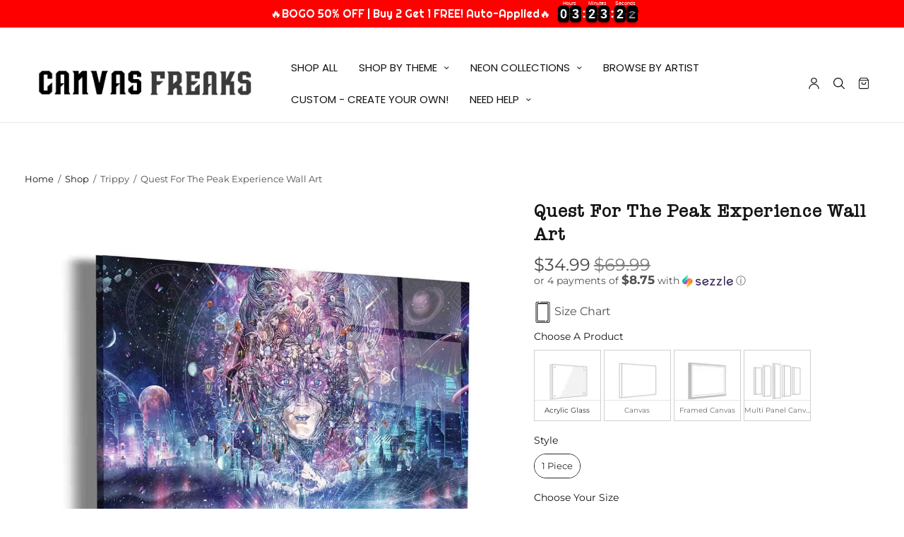

--- FILE ---
content_type: text/javascript
request_url: https://cdn.shopify.com/extensions/019bc0fd-2988-7793-9705-641b7ba58a5c/neon-customiser-515/assets/spc-db5ffcd9.js
body_size: 89246
content:
import{b as dh,e as ol,r as xt,s as ws,R as de,F as P0,u as E0,f as T0,j as D,C as Zn,T as k0,_ as N0}from"./sign-customiser-8c4f8a5d.js";(function(){try{var c=typeof window<"u"?window:typeof global<"u"?global:typeof globalThis<"u"?globalThis:typeof self<"u"?self:{};c.SENTRY_RELEASE={id:"fcacf920542858440c1d79519297e6e996ad9313"}}catch{}})();try{(function(){var c=typeof window<"u"?window:typeof global<"u"?global:typeof globalThis<"u"?globalThis:typeof self<"u"?self:{},t=new c.Error().stack;t&&(c._sentryDebugIds=c._sentryDebugIds||{},c._sentryDebugIds[t]="c44e73dd-3397-4e8a-9fde-23f05f226df7",c._sentryDebugIdIdentifier="sentry-dbid-c44e73dd-3397-4e8a-9fde-23f05f226df7")})()}catch{}(function(){try{var c=typeof window<"u"?window:typeof global<"u"?global:typeof globalThis<"u"?globalThis:typeof self<"u"?self:{};c._sentryModuleMetadata=c._sentryModuleMetadata||{},c._sentryModuleMetadata[new c.Error().stack]=function(t){for(var r=1;r<arguments.length;r++){var i=arguments[r];if(i!=null)for(var a in i)i.hasOwnProperty(a)&&(t[a]=i[a])}return t}({},c._sentryModuleMetadata[new c.Error().stack],{"_sentryBundlerPluginAppKey:sign-customiser":!0})}catch{}})();var ll={exports:{}},Ms={},Es={},ut={};(function(c){Object.defineProperty(c,"__esModule",{value:!0}),c._registerNode=c.Konva=c.glob=void 0;const t=Math.PI/180;function r(){return typeof window<"u"&&({}.toString.call(window)==="[object Window]"||{}.toString.call(window)==="[object global]")}c.glob=typeof dh<"u"?dh:typeof window<"u"?window:typeof WorkerGlobalScope<"u"?self:{},c.Konva={_global:c.glob,version:"9.3.22",isBrowser:r(),isUnminified:/param/.test(function(a){}.toString()),dblClickWindow:400,getAngle(a){return c.Konva.angleDeg?a*t:a},enableTrace:!1,pointerEventsEnabled:!0,autoDrawEnabled:!0,hitOnDragEnabled:!1,capturePointerEventsEnabled:!1,_mouseListenClick:!1,_touchListenClick:!1,_pointerListenClick:!1,_mouseInDblClickWindow:!1,_touchInDblClickWindow:!1,_pointerInDblClickWindow:!1,_mouseDblClickPointerId:null,_touchDblClickPointerId:null,_pointerDblClickPointerId:null,_fixTextRendering:!1,pixelRatio:typeof window<"u"&&window.devicePixelRatio||1,dragDistance:3,angleDeg:!0,showWarnings:!0,dragButtons:[0,1],isDragging(){return c.Konva.DD.isDragging},isTransforming(){var a;return(a=c.Konva.Transformer)===null||a===void 0?void 0:a.isTransforming()},isDragReady(){return!!c.Konva.DD.node},releaseCanvasOnDestroy:!0,document:c.glob.document,_injectGlobal(a){c.glob.Konva=a}};const i=a=>{c.Konva[a.prototype.getClassName()]=a};c._registerNode=i,c.Konva._injectGlobal(c.Konva)})(ut);var zt={};(function(c){Object.defineProperty(c,"__esModule",{value:!0}),c.Util=c.Transform=void 0;const t=ut;class r{constructor(v=[1,0,0,1,0,0]){this.dirty=!1,this.m=v&&v.slice()||[1,0,0,1,0,0]}reset(){this.m[0]=1,this.m[1]=0,this.m[2]=0,this.m[3]=1,this.m[4]=0,this.m[5]=0}copy(){return new r(this.m)}copyInto(v){v.m[0]=this.m[0],v.m[1]=this.m[1],v.m[2]=this.m[2],v.m[3]=this.m[3],v.m[4]=this.m[4],v.m[5]=this.m[5]}point(v){const T=this.m;return{x:T[0]*v.x+T[2]*v.y+T[4],y:T[1]*v.x+T[3]*v.y+T[5]}}translate(v,T){return this.m[4]+=this.m[0]*v+this.m[2]*T,this.m[5]+=this.m[1]*v+this.m[3]*T,this}scale(v,T){return this.m[0]*=v,this.m[1]*=v,this.m[2]*=T,this.m[3]*=T,this}rotate(v){const T=Math.cos(v),R=Math.sin(v),U=this.m[0]*T+this.m[2]*R,k=this.m[1]*T+this.m[3]*R,O=this.m[0]*-R+this.m[2]*T,L=this.m[1]*-R+this.m[3]*T;return this.m[0]=U,this.m[1]=k,this.m[2]=O,this.m[3]=L,this}getTranslation(){return{x:this.m[4],y:this.m[5]}}skew(v,T){const R=this.m[0]+this.m[2]*T,U=this.m[1]+this.m[3]*T,k=this.m[2]+this.m[0]*v,O=this.m[3]+this.m[1]*v;return this.m[0]=R,this.m[1]=U,this.m[2]=k,this.m[3]=O,this}multiply(v){const T=this.m[0]*v.m[0]+this.m[2]*v.m[1],R=this.m[1]*v.m[0]+this.m[3]*v.m[1],U=this.m[0]*v.m[2]+this.m[2]*v.m[3],k=this.m[1]*v.m[2]+this.m[3]*v.m[3],O=this.m[0]*v.m[4]+this.m[2]*v.m[5]+this.m[4],L=this.m[1]*v.m[4]+this.m[3]*v.m[5]+this.m[5];return this.m[0]=T,this.m[1]=R,this.m[2]=U,this.m[3]=k,this.m[4]=O,this.m[5]=L,this}invert(){const v=1/(this.m[0]*this.m[3]-this.m[1]*this.m[2]),T=this.m[3]*v,R=-this.m[1]*v,U=-this.m[2]*v,k=this.m[0]*v,O=v*(this.m[2]*this.m[5]-this.m[3]*this.m[4]),L=v*(this.m[1]*this.m[4]-this.m[0]*this.m[5]);return this.m[0]=T,this.m[1]=R,this.m[2]=U,this.m[3]=k,this.m[4]=O,this.m[5]=L,this}getMatrix(){return this.m}decompose(){const v=this.m[0],T=this.m[1],R=this.m[2],U=this.m[3],k=this.m[4],O=this.m[5],L=v*U-T*R,B={x:k,y:O,rotation:0,scaleX:0,scaleY:0,skewX:0,skewY:0};if(v!=0||T!=0){const j=Math.sqrt(v*v+T*T);B.rotation=T>0?Math.acos(v/j):-Math.acos(v/j),B.scaleX=j,B.scaleY=L/j,B.skewX=(v*R+T*U)/L,B.skewY=0}else if(R!=0||U!=0){const j=Math.sqrt(R*R+U*U);B.rotation=Math.PI/2-(U>0?Math.acos(-R/j):-Math.acos(R/j)),B.scaleX=L/j,B.scaleY=j,B.skewX=0,B.skewY=(v*R+T*U)/L}return B.rotation=c.Util._getRotation(B.rotation),B}}c.Transform=r;const i="[object Array]",a="[object Number]",o="[object String]",u="[object Boolean]",h=Math.PI/180,f=180/Math.PI,p="#",y="",C="0",x="Konva warning: ",S="Konva error: ",_="rgb(",P={aliceblue:[240,248,255],antiquewhite:[250,235,215],aqua:[0,255,255],aquamarine:[127,255,212],azure:[240,255,255],beige:[245,245,220],bisque:[255,228,196],black:[0,0,0],blanchedalmond:[255,235,205],blue:[0,0,255],blueviolet:[138,43,226],brown:[165,42,42],burlywood:[222,184,135],cadetblue:[95,158,160],chartreuse:[127,255,0],chocolate:[210,105,30],coral:[255,127,80],cornflowerblue:[100,149,237],cornsilk:[255,248,220],crimson:[220,20,60],cyan:[0,255,255],darkblue:[0,0,139],darkcyan:[0,139,139],darkgoldenrod:[184,132,11],darkgray:[169,169,169],darkgreen:[0,100,0],darkgrey:[169,169,169],darkkhaki:[189,183,107],darkmagenta:[139,0,139],darkolivegreen:[85,107,47],darkorange:[255,140,0],darkorchid:[153,50,204],darkred:[139,0,0],darksalmon:[233,150,122],darkseagreen:[143,188,143],darkslateblue:[72,61,139],darkslategray:[47,79,79],darkslategrey:[47,79,79],darkturquoise:[0,206,209],darkviolet:[148,0,211],deeppink:[255,20,147],deepskyblue:[0,191,255],dimgray:[105,105,105],dimgrey:[105,105,105],dodgerblue:[30,144,255],firebrick:[178,34,34],floralwhite:[255,255,240],forestgreen:[34,139,34],fuchsia:[255,0,255],gainsboro:[220,220,220],ghostwhite:[248,248,255],gold:[255,215,0],goldenrod:[218,165,32],gray:[128,128,128],green:[0,128,0],greenyellow:[173,255,47],grey:[128,128,128],honeydew:[240,255,240],hotpink:[255,105,180],indianred:[205,92,92],indigo:[75,0,130],ivory:[255,255,240],khaki:[240,230,140],lavender:[230,230,250],lavenderblush:[255,240,245],lawngreen:[124,252,0],lemonchiffon:[255,250,205],lightblue:[173,216,230],lightcoral:[240,128,128],lightcyan:[224,255,255],lightgoldenrodyellow:[250,250,210],lightgray:[211,211,211],lightgreen:[144,238,144],lightgrey:[211,211,211],lightpink:[255,182,193],lightsalmon:[255,160,122],lightseagreen:[32,178,170],lightskyblue:[135,206,250],lightslategray:[119,136,153],lightslategrey:[119,136,153],lightsteelblue:[176,196,222],lightyellow:[255,255,224],lime:[0,255,0],limegreen:[50,205,50],linen:[250,240,230],magenta:[255,0,255],maroon:[128,0,0],mediumaquamarine:[102,205,170],mediumblue:[0,0,205],mediumorchid:[186,85,211],mediumpurple:[147,112,219],mediumseagreen:[60,179,113],mediumslateblue:[123,104,238],mediumspringgreen:[0,250,154],mediumturquoise:[72,209,204],mediumvioletred:[199,21,133],midnightblue:[25,25,112],mintcream:[245,255,250],mistyrose:[255,228,225],moccasin:[255,228,181],navajowhite:[255,222,173],navy:[0,0,128],oldlace:[253,245,230],olive:[128,128,0],olivedrab:[107,142,35],orange:[255,165,0],orangered:[255,69,0],orchid:[218,112,214],palegoldenrod:[238,232,170],palegreen:[152,251,152],paleturquoise:[175,238,238],palevioletred:[219,112,147],papayawhip:[255,239,213],peachpuff:[255,218,185],peru:[205,133,63],pink:[255,192,203],plum:[221,160,203],powderblue:[176,224,230],purple:[128,0,128],rebeccapurple:[102,51,153],red:[255,0,0],rosybrown:[188,143,143],royalblue:[65,105,225],saddlebrown:[139,69,19],salmon:[250,128,114],sandybrown:[244,164,96],seagreen:[46,139,87],seashell:[255,245,238],sienna:[160,82,45],silver:[192,192,192],skyblue:[135,206,235],slateblue:[106,90,205],slategray:[119,128,144],slategrey:[119,128,144],snow:[255,255,250],springgreen:[0,255,127],steelblue:[70,130,180],tan:[210,180,140],teal:[0,128,128],thistle:[216,191,216],transparent:[255,255,255,0],tomato:[255,99,71],turquoise:[64,224,208],violet:[238,130,238],wheat:[245,222,179],white:[255,255,255],whitesmoke:[245,245,245],yellow:[255,255,0],yellowgreen:[154,205,5]},E=/rgb\((\d{1,3}),(\d{1,3}),(\d{1,3})\)/;let N=[];const M=typeof requestAnimationFrame<"u"&&requestAnimationFrame||function(m){setTimeout(m,60)};c.Util={_isElement(m){return!!(m&&m.nodeType==1)},_isFunction(m){return!!(m&&m.constructor&&m.call&&m.apply)},_isPlainObject(m){return!!m&&m.constructor===Object},_isArray(m){return Object.prototype.toString.call(m)===i},_isNumber(m){return Object.prototype.toString.call(m)===a&&!isNaN(m)&&isFinite(m)},_isString(m){return Object.prototype.toString.call(m)===o},_isBoolean(m){return Object.prototype.toString.call(m)===u},isObject(m){return m instanceof Object},isValidSelector(m){if(typeof m!="string")return!1;const v=m[0];return v==="#"||v==="."||v===v.toUpperCase()},_sign(m){return m===0||m>0?1:-1},requestAnimFrame(m){N.push(m),N.length===1&&M(function(){const v=N;N=[],v.forEach(function(T){T()})})},createCanvasElement(){const m=document.createElement("canvas");try{m.style=m.style||{}}catch{}return m},createImageElement(){return document.createElement("img")},_isInDocument(m){for(;m=m.parentNode;)if(m==document)return!0;return!1},_urlToImage(m,v){const T=c.Util.createImageElement();T.onload=function(){v(T)},T.src=m},_rgbToHex(m,v,T){return((1<<24)+(m<<16)+(v<<8)+T).toString(16).slice(1)},_hexToRgb(m){m=m.replace(p,y);const v=parseInt(m,16);return{r:v>>16&255,g:v>>8&255,b:v&255}},getRandomColor(){let m=(Math.random()*16777215<<0).toString(16);for(;m.length<6;)m=C+m;return p+m},getRGB(m){let v;return m in P?(v=P[m],{r:v[0],g:v[1],b:v[2]}):m[0]===p?this._hexToRgb(m.substring(1)):m.substr(0,4)===_?(v=E.exec(m.replace(/ /g,"")),{r:parseInt(v[1],10),g:parseInt(v[2],10),b:parseInt(v[3],10)}):{r:0,g:0,b:0}},colorToRGBA(m){return m=m||"black",c.Util._namedColorToRBA(m)||c.Util._hex3ColorToRGBA(m)||c.Util._hex4ColorToRGBA(m)||c.Util._hex6ColorToRGBA(m)||c.Util._hex8ColorToRGBA(m)||c.Util._rgbColorToRGBA(m)||c.Util._rgbaColorToRGBA(m)||c.Util._hslColorToRGBA(m)},_namedColorToRBA(m){const v=P[m.toLowerCase()];return v?{r:v[0],g:v[1],b:v[2],a:1}:null},_rgbColorToRGBA(m){if(m.indexOf("rgb(")===0){m=m.match(/rgb\(([^)]+)\)/)[1];const v=m.split(/ *, */).map(Number);return{r:v[0],g:v[1],b:v[2],a:1}}},_rgbaColorToRGBA(m){if(m.indexOf("rgba(")===0){m=m.match(/rgba\(([^)]+)\)/)[1];const v=m.split(/ *, */).map((T,R)=>T.slice(-1)==="%"?R===3?parseInt(T)/100:parseInt(T)/100*255:Number(T));return{r:v[0],g:v[1],b:v[2],a:v[3]}}},_hex8ColorToRGBA(m){if(m[0]==="#"&&m.length===9)return{r:parseInt(m.slice(1,3),16),g:parseInt(m.slice(3,5),16),b:parseInt(m.slice(5,7),16),a:parseInt(m.slice(7,9),16)/255}},_hex6ColorToRGBA(m){if(m[0]==="#"&&m.length===7)return{r:parseInt(m.slice(1,3),16),g:parseInt(m.slice(3,5),16),b:parseInt(m.slice(5,7),16),a:1}},_hex4ColorToRGBA(m){if(m[0]==="#"&&m.length===5)return{r:parseInt(m[1]+m[1],16),g:parseInt(m[2]+m[2],16),b:parseInt(m[3]+m[3],16),a:parseInt(m[4]+m[4],16)/255}},_hex3ColorToRGBA(m){if(m[0]==="#"&&m.length===4)return{r:parseInt(m[1]+m[1],16),g:parseInt(m[2]+m[2],16),b:parseInt(m[3]+m[3],16),a:1}},_hslColorToRGBA(m){if(/hsl\((\d+),\s*([\d.]+)%,\s*([\d.]+)%\)/g.test(m)){const[v,...T]=/hsl\((\d+),\s*([\d.]+)%,\s*([\d.]+)%\)/g.exec(m),R=Number(T[0])/360,U=Number(T[1])/100,k=Number(T[2])/100;let O,L,B;if(U===0)return B=k*255,{r:Math.round(B),g:Math.round(B),b:Math.round(B),a:1};k<.5?O=k*(1+U):O=k+U-k*U;const j=2*k-O,W=[0,0,0];for(let J=0;J<3;J++)L=R+1/3*-(J-1),L<0&&L++,L>1&&L--,6*L<1?B=j+(O-j)*6*L:2*L<1?B=O:3*L<2?B=j+(O-j)*(2/3-L)*6:B=j,W[J]=B*255;return{r:Math.round(W[0]),g:Math.round(W[1]),b:Math.round(W[2]),a:1}}},haveIntersection(m,v){return!(v.x>m.x+m.width||v.x+v.width<m.x||v.y>m.y+m.height||v.y+v.height<m.y)},cloneObject(m){const v={};for(const T in m)this._isPlainObject(m[T])?v[T]=this.cloneObject(m[T]):this._isArray(m[T])?v[T]=this.cloneArray(m[T]):v[T]=m[T];return v},cloneArray(m){return m.slice(0)},degToRad(m){return m*h},radToDeg(m){return m*f},_degToRad(m){return c.Util.warn("Util._degToRad is removed. Please use public Util.degToRad instead."),c.Util.degToRad(m)},_radToDeg(m){return c.Util.warn("Util._radToDeg is removed. Please use public Util.radToDeg instead."),c.Util.radToDeg(m)},_getRotation(m){return t.Konva.angleDeg?c.Util.radToDeg(m):m},_capitalize(m){return m.charAt(0).toUpperCase()+m.slice(1)},throw(m){throw new Error(S+m)},error(m){console.error(S+m)},warn(m){t.Konva.showWarnings&&console.warn(x+m)},each(m,v){for(const T in m)v(T,m[T])},_inRange(m,v,T){return v<=m&&m<T},_getProjectionToSegment(m,v,T,R,U,k){let O,L,B;const j=(m-T)*(m-T)+(v-R)*(v-R);if(j==0)O=m,L=v,B=(U-T)*(U-T)+(k-R)*(k-R);else{const W=((U-m)*(T-m)+(k-v)*(R-v))/j;W<0?(O=m,L=v,B=(m-U)*(m-U)+(v-k)*(v-k)):W>1?(O=T,L=R,B=(T-U)*(T-U)+(R-k)*(R-k)):(O=m+W*(T-m),L=v+W*(R-v),B=(O-U)*(O-U)+(L-k)*(L-k))}return[O,L,B]},_getProjectionToLine(m,v,T){const R=c.Util.cloneObject(m);let U=Number.MAX_VALUE;return v.forEach(function(k,O){if(!T&&O===v.length-1)return;const L=v[(O+1)%v.length],B=c.Util._getProjectionToSegment(k.x,k.y,L.x,L.y,m.x,m.y),j=B[0],W=B[1],J=B[2];J<U&&(R.x=j,R.y=W,U=J)}),R},_prepareArrayForTween(m,v,T){const R=[],U=[];if(m.length>v.length){const O=v;v=m,m=O}for(let O=0;O<m.length;O+=2)R.push({x:m[O],y:m[O+1]});for(let O=0;O<v.length;O+=2)U.push({x:v[O],y:v[O+1]});const k=[];return U.forEach(function(O){const L=c.Util._getProjectionToLine(O,R,T);k.push(L.x),k.push(L.y)}),k},_prepareToStringify(m){let v;m.visitedByCircularReferenceRemoval=!0;for(const T in m)if(m.hasOwnProperty(T)&&m[T]&&typeof m[T]=="object"){if(v=Object.getOwnPropertyDescriptor(m,T),m[T].visitedByCircularReferenceRemoval||c.Util._isElement(m[T]))if(v.configurable)delete m[T];else return null;else if(c.Util._prepareToStringify(m[T])===null)if(v.configurable)delete m[T];else return null}return delete m.visitedByCircularReferenceRemoval,m},_assign(m,v){for(const T in v)m[T]=v[T];return m},_getFirstPointerId(m){return m.touches?m.changedTouches[0].identifier:m.pointerId||999},releaseCanvas(...m){t.Konva.releaseCanvasOnDestroy&&m.forEach(v=>{v.width=0,v.height=0})},drawRoundedRectPath(m,v,T,R){let U=0,k=0,O=0,L=0;typeof R=="number"?U=k=O=L=Math.min(R,v/2,T/2):(U=Math.min(R[0]||0,v/2,T/2),k=Math.min(R[1]||0,v/2,T/2),L=Math.min(R[2]||0,v/2,T/2),O=Math.min(R[3]||0,v/2,T/2)),m.moveTo(U,0),m.lineTo(v-k,0),m.arc(v-k,k,k,Math.PI*3/2,0,!1),m.lineTo(v,T-L),m.arc(v-L,T-L,L,0,Math.PI/2,!1),m.lineTo(O,T),m.arc(O,T-O,O,Math.PI/2,Math.PI,!1),m.lineTo(0,U),m.arc(U,U,U,Math.PI,Math.PI*3/2,!1)}}})(zt);var Ot={},Be={},dn={};Object.defineProperty(dn,"__esModule",{value:!0});dn.HitContext=dn.SceneContext=dn.Context=void 0;const ec=zt,R0=ut;function F0(c){const t=[],r=c.length,i=ec.Util;for(let a=0;a<r;a++){let o=c[a];i._isNumber(o)?o=Math.round(o*1e3)/1e3:i._isString(o)||(o=o+""),t.push(o)}return t}const fh=",",M0="(",A0=")",I0="([",L0="])",b0=";",O0="()",G0="=",gh=["arc","arcTo","beginPath","bezierCurveTo","clearRect","clip","closePath","createLinearGradient","createPattern","createRadialGradient","drawImage","ellipse","fill","fillText","getImageData","createImageData","lineTo","moveTo","putImageData","quadraticCurveTo","rect","roundRect","restore","rotate","save","scale","setLineDash","setTransform","stroke","strokeText","transform","translate"],D0=["fillStyle","strokeStyle","shadowColor","shadowBlur","shadowOffsetX","shadowOffsetY","letterSpacing","lineCap","lineDashOffset","lineJoin","lineWidth","miterLimit","direction","font","textAlign","textBaseline","globalAlpha","globalCompositeOperation","imageSmoothingEnabled"],z0=100;class As{constructor(t){this.canvas=t,R0.Konva.enableTrace&&(this.traceArr=[],this._enableTrace())}fillShape(t){t.fillEnabled()&&this._fill(t)}_fill(t){}strokeShape(t){t.hasStroke()&&this._stroke(t)}_stroke(t){}fillStrokeShape(t){t.attrs.fillAfterStrokeEnabled?(this.strokeShape(t),this.fillShape(t)):(this.fillShape(t),this.strokeShape(t))}getTrace(t,r){let i=this.traceArr,a=i.length,o="",u,h,f,p;for(u=0;u<a;u++)h=i[u],f=h.method,f?(p=h.args,o+=f,t?o+=O0:ec.Util._isArray(p[0])?o+=I0+p.join(fh)+L0:(r&&(p=p.map(y=>typeof y=="number"?Math.floor(y):y)),o+=M0+p.join(fh)+A0)):(o+=h.property,t||(o+=G0+h.val)),o+=b0;return o}clearTrace(){this.traceArr=[]}_trace(t){let r=this.traceArr,i;r.push(t),i=r.length,i>=z0&&r.shift()}reset(){const t=this.getCanvas().getPixelRatio();this.setTransform(1*t,0,0,1*t,0,0)}getCanvas(){return this.canvas}clear(t){const r=this.getCanvas();t?this.clearRect(t.x||0,t.y||0,t.width||0,t.height||0):this.clearRect(0,0,r.getWidth()/r.pixelRatio,r.getHeight()/r.pixelRatio)}_applyLineCap(t){const r=t.attrs.lineCap;r&&this.setAttr("lineCap",r)}_applyOpacity(t){const r=t.getAbsoluteOpacity();r!==1&&this.setAttr("globalAlpha",r)}_applyLineJoin(t){const r=t.attrs.lineJoin;r&&this.setAttr("lineJoin",r)}setAttr(t,r){this._context[t]=r}arc(t,r,i,a,o,u){this._context.arc(t,r,i,a,o,u)}arcTo(t,r,i,a,o){this._context.arcTo(t,r,i,a,o)}beginPath(){this._context.beginPath()}bezierCurveTo(t,r,i,a,o,u){this._context.bezierCurveTo(t,r,i,a,o,u)}clearRect(t,r,i,a){this._context.clearRect(t,r,i,a)}clip(...t){this._context.clip.apply(this._context,t)}closePath(){this._context.closePath()}createImageData(t,r){const i=arguments;if(i.length===2)return this._context.createImageData(t,r);if(i.length===1)return this._context.createImageData(t)}createLinearGradient(t,r,i,a){return this._context.createLinearGradient(t,r,i,a)}createPattern(t,r){return this._context.createPattern(t,r)}createRadialGradient(t,r,i,a,o,u){return this._context.createRadialGradient(t,r,i,a,o,u)}drawImage(t,r,i,a,o,u,h,f,p){const y=arguments,C=this._context;y.length===3?C.drawImage(t,r,i):y.length===5?C.drawImage(t,r,i,a,o):y.length===9&&C.drawImage(t,r,i,a,o,u,h,f,p)}ellipse(t,r,i,a,o,u,h,f){this._context.ellipse(t,r,i,a,o,u,h,f)}isPointInPath(t,r,i,a){return i?this._context.isPointInPath(i,t,r,a):this._context.isPointInPath(t,r,a)}fill(...t){this._context.fill.apply(this._context,t)}fillRect(t,r,i,a){this._context.fillRect(t,r,i,a)}strokeRect(t,r,i,a){this._context.strokeRect(t,r,i,a)}fillText(t,r,i,a){a?this._context.fillText(t,r,i,a):this._context.fillText(t,r,i)}measureText(t){return this._context.measureText(t)}getImageData(t,r,i,a){return this._context.getImageData(t,r,i,a)}lineTo(t,r){this._context.lineTo(t,r)}moveTo(t,r){this._context.moveTo(t,r)}rect(t,r,i,a){this._context.rect(t,r,i,a)}roundRect(t,r,i,a,o){this._context.roundRect(t,r,i,a,o)}putImageData(t,r,i){this._context.putImageData(t,r,i)}quadraticCurveTo(t,r,i,a){this._context.quadraticCurveTo(t,r,i,a)}restore(){this._context.restore()}rotate(t){this._context.rotate(t)}save(){this._context.save()}scale(t,r){this._context.scale(t,r)}setLineDash(t){this._context.setLineDash?this._context.setLineDash(t):"mozDash"in this._context?this._context.mozDash=t:"webkitLineDash"in this._context&&(this._context.webkitLineDash=t)}getLineDash(){return this._context.getLineDash()}setTransform(t,r,i,a,o,u){this._context.setTransform(t,r,i,a,o,u)}stroke(t){t?this._context.stroke(t):this._context.stroke()}strokeText(t,r,i,a){this._context.strokeText(t,r,i,a)}transform(t,r,i,a,o,u){this._context.transform(t,r,i,a,o,u)}translate(t,r){this._context.translate(t,r)}_enableTrace(){let t=this,r=gh.length,i=this.setAttr,a,o;const u=function(h){let f=t[h],p;t[h]=function(){return o=F0(Array.prototype.slice.call(arguments,0)),p=f.apply(t,arguments),t._trace({method:h,args:o}),p}};for(a=0;a<r;a++)u(gh[a]);t.setAttr=function(){i.apply(t,arguments);const h=arguments[0];let f=arguments[1];(h==="shadowOffsetX"||h==="shadowOffsetY"||h==="shadowBlur")&&(f=f/this.canvas.getPixelRatio()),t._trace({property:h,val:f})}}_applyGlobalCompositeOperation(t){const r=t.attrs.globalCompositeOperation;!r||r==="source-over"||this.setAttr("globalCompositeOperation",r)}}dn.Context=As;D0.forEach(function(c){Object.defineProperty(As.prototype,c,{get(){return this._context[c]},set(t){this._context[c]=t}})});class U0 extends As{constructor(t,{willReadFrequently:r=!1}={}){super(t),this._context=t._canvas.getContext("2d",{willReadFrequently:r})}_fillColor(t){const r=t.fill();this.setAttr("fillStyle",r),t._fillFunc(this)}_fillPattern(t){this.setAttr("fillStyle",t._getFillPattern()),t._fillFunc(this)}_fillLinearGradient(t){const r=t._getLinearGradient();r&&(this.setAttr("fillStyle",r),t._fillFunc(this))}_fillRadialGradient(t){const r=t._getRadialGradient();r&&(this.setAttr("fillStyle",r),t._fillFunc(this))}_fill(t){const r=t.fill(),i=t.getFillPriority();if(r&&i==="color"){this._fillColor(t);return}const a=t.getFillPatternImage();if(a&&i==="pattern"){this._fillPattern(t);return}const o=t.getFillLinearGradientColorStops();if(o&&i==="linear-gradient"){this._fillLinearGradient(t);return}const u=t.getFillRadialGradientColorStops();if(u&&i==="radial-gradient"){this._fillRadialGradient(t);return}r?this._fillColor(t):a?this._fillPattern(t):o?this._fillLinearGradient(t):u&&this._fillRadialGradient(t)}_strokeLinearGradient(t){const r=t.getStrokeLinearGradientStartPoint(),i=t.getStrokeLinearGradientEndPoint(),a=t.getStrokeLinearGradientColorStops(),o=this.createLinearGradient(r.x,r.y,i.x,i.y);if(a){for(let u=0;u<a.length;u+=2)o.addColorStop(a[u],a[u+1]);this.setAttr("strokeStyle",o)}}_stroke(t){const r=t.dash(),i=t.getStrokeScaleEnabled();if(t.hasStroke()){if(!i){this.save();const o=this.getCanvas().getPixelRatio();this.setTransform(o,0,0,o,0,0)}this._applyLineCap(t),r&&t.dashEnabled()&&(this.setLineDash(r),this.setAttr("lineDashOffset",t.dashOffset())),this.setAttr("lineWidth",t.strokeWidth()),t.getShadowForStrokeEnabled()||this.setAttr("shadowColor","rgba(0,0,0,0)"),t.getStrokeLinearGradientColorStops()?this._strokeLinearGradient(t):this.setAttr("strokeStyle",t.stroke()),t._strokeFunc(this),i||this.restore()}}_applyShadow(t){var r,i,a;const o=(r=t.getShadowRGBA())!==null&&r!==void 0?r:"black",u=(i=t.getShadowBlur())!==null&&i!==void 0?i:5,h=(a=t.getShadowOffset())!==null&&a!==void 0?a:{x:0,y:0},f=t.getAbsoluteScale(),p=this.canvas.getPixelRatio(),y=f.x*p,C=f.y*p;this.setAttr("shadowColor",o),this.setAttr("shadowBlur",u*Math.min(Math.abs(y),Math.abs(C))),this.setAttr("shadowOffsetX",h.x*y),this.setAttr("shadowOffsetY",h.y*C)}}dn.SceneContext=U0;class B0 extends As{constructor(t){super(t),this._context=t._canvas.getContext("2d",{willReadFrequently:!0})}_fill(t){this.save(),this.setAttr("fillStyle",t.colorKey),t._fillFuncHit(this),this.restore()}strokeShape(t){t.hasHitStroke()&&this._stroke(t)}_stroke(t){if(t.hasHitStroke()){const r=t.getStrokeScaleEnabled();if(!r){this.save();const o=this.getCanvas().getPixelRatio();this.setTransform(o,0,0,o,0,0)}this._applyLineCap(t);const i=t.hitStrokeWidth(),a=i==="auto"?t.strokeWidth():i;this.setAttr("lineWidth",a),this.setAttr("strokeStyle",t.colorKey),t._strokeFuncHit(this),r||this.restore()}}}dn.HitContext=B0;Object.defineProperty(Be,"__esModule",{value:!0});Be.HitCanvas=Be.SceneCanvas=Be.Canvas=void 0;const Ts=zt,nc=dn,rc=ut;let ms;function j0(){if(ms)return ms;const c=Ts.Util.createCanvasElement(),t=c.getContext("2d");return ms=function(){const r=rc.Konva._global.devicePixelRatio||1,i=t.webkitBackingStorePixelRatio||t.mozBackingStorePixelRatio||t.msBackingStorePixelRatio||t.oBackingStorePixelRatio||t.backingStorePixelRatio||1;return r/i}(),Ts.Util.releaseCanvas(c),ms}class ul{constructor(t){this.pixelRatio=1,this.width=0,this.height=0,this.isCache=!1;const i=(t||{}).pixelRatio||rc.Konva.pixelRatio||j0();this.pixelRatio=i,this._canvas=Ts.Util.createCanvasElement(),this._canvas.style.padding="0",this._canvas.style.margin="0",this._canvas.style.border="0",this._canvas.style.background="transparent",this._canvas.style.position="absolute",this._canvas.style.top="0",this._canvas.style.left="0"}getContext(){return this.context}getPixelRatio(){return this.pixelRatio}setPixelRatio(t){const r=this.pixelRatio;this.pixelRatio=t,this.setSize(this.getWidth()/r,this.getHeight()/r)}setWidth(t){this.width=this._canvas.width=t*this.pixelRatio,this._canvas.style.width=t+"px";const r=this.pixelRatio;this.getContext()._context.scale(r,r)}setHeight(t){this.height=this._canvas.height=t*this.pixelRatio,this._canvas.style.height=t+"px";const r=this.pixelRatio;this.getContext()._context.scale(r,r)}getWidth(){return this.width}getHeight(){return this.height}setSize(t,r){this.setWidth(t||0),this.setHeight(r||0)}toDataURL(t,r){try{return this._canvas.toDataURL(t,r)}catch{try{return this._canvas.toDataURL()}catch(a){return Ts.Util.error("Unable to get data URL. "+a.message+" For more info read https://konvajs.org/docs/posts/Tainted_Canvas.html."),""}}}}Be.Canvas=ul;class H0 extends ul{constructor(t={width:0,height:0,willReadFrequently:!1}){super(t),this.context=new nc.SceneContext(this,{willReadFrequently:t.willReadFrequently}),this.setSize(t.width,t.height)}}Be.SceneCanvas=H0;class V0 extends ul{constructor(t={width:0,height:0}){super(t),this.hitCanvas=!0,this.context=new nc.HitContext(this),this.setSize(t.width,t.height)}}Be.HitCanvas=V0;var Is={};(function(c){Object.defineProperty(c,"__esModule",{value:!0}),c.DD=void 0;const t=ut,r=zt;c.DD={get isDragging(){let i=!1;return c.DD._dragElements.forEach(a=>{a.dragStatus==="dragging"&&(i=!0)}),i},justDragged:!1,get node(){let i;return c.DD._dragElements.forEach(a=>{i=a.node}),i},_dragElements:new Map,_drag(i){const a=[];c.DD._dragElements.forEach((o,u)=>{const{node:h}=o,f=h.getStage();f.setPointersPositions(i),o.pointerId===void 0&&(o.pointerId=r.Util._getFirstPointerId(i));const p=f._changedPointerPositions.find(y=>y.id===o.pointerId);if(p){if(o.dragStatus!=="dragging"){const y=h.dragDistance();if(Math.max(Math.abs(p.x-o.startPointerPos.x),Math.abs(p.y-o.startPointerPos.y))<y||(h.startDrag({evt:i}),!h.isDragging()))return}h._setDragPosition(i,o),a.push(h)}}),a.forEach(o=>{o.fire("dragmove",{type:"dragmove",target:o,evt:i},!0)})},_endDragBefore(i){const a=[];c.DD._dragElements.forEach(o=>{const{node:u}=o,h=u.getStage();if(i&&h.setPointersPositions(i),!h._changedPointerPositions.find(y=>y.id===o.pointerId))return;(o.dragStatus==="dragging"||o.dragStatus==="stopped")&&(c.DD.justDragged=!0,t.Konva._mouseListenClick=!1,t.Konva._touchListenClick=!1,t.Konva._pointerListenClick=!1,o.dragStatus="stopped");const p=o.node.getLayer()||o.node instanceof t.Konva.Stage&&o.node;p&&a.indexOf(p)===-1&&a.push(p)}),a.forEach(o=>{o.draw()})},_endDragAfter(i){c.DD._dragElements.forEach((a,o)=>{a.dragStatus==="stopped"&&a.node.fire("dragend",{type:"dragend",target:a.node,evt:i},!0),a.dragStatus!=="dragging"&&c.DD._dragElements.delete(o)})}},t.Konva.isBrowser&&(window.addEventListener("mouseup",c.DD._endDragBefore,!0),window.addEventListener("touchend",c.DD._endDragBefore,!0),window.addEventListener("touchcancel",c.DD._endDragBefore,!0),window.addEventListener("mousemove",c.DD._drag),window.addEventListener("touchmove",c.DD._drag),window.addEventListener("mouseup",c.DD._endDragAfter,!1),window.addEventListener("touchend",c.DD._endDragAfter,!1),window.addEventListener("touchcancel",c.DD._endDragAfter,!1))})(Is);var ct={},nt={};Object.defineProperty(nt,"__esModule",{value:!0});nt.RGBComponent=W0;nt.alphaComponent=K0;nt.getNumberValidator=Y0;nt.getNumberOrArrayOfNumbersValidator=X0;nt.getNumberOrAutoValidator=q0;nt.getStringValidator=$0;nt.getStringOrGradientValidator=Q0;nt.getFunctionValidator=J0;nt.getNumberArrayValidator=Z0;nt.getBooleanValidator=t1;nt.getComponentValidator=e1;const fn=ut,Ut=zt;function gn(c){return Ut.Util._isString(c)?'"'+c+'"':Object.prototype.toString.call(c)==="[object Number]"||Ut.Util._isBoolean(c)?c:Object.prototype.toString.call(c)}function W0(c){return c>255?255:c<0?0:Math.round(c)}function K0(c){return c>1?1:c<1e-4?1e-4:c}function Y0(){if(fn.Konva.isUnminified)return function(c,t){return Ut.Util._isNumber(c)||Ut.Util.warn(gn(c)+' is a not valid value for "'+t+'" attribute. The value should be a number.'),c}}function X0(c){if(fn.Konva.isUnminified)return function(t,r){let i=Ut.Util._isNumber(t),a=Ut.Util._isArray(t)&&t.length==c;return!i&&!a&&Ut.Util.warn(gn(t)+' is a not valid value for "'+r+'" attribute. The value should be a number or Array<number>('+c+")"),t}}function q0(){if(fn.Konva.isUnminified)return function(c,t){return Ut.Util._isNumber(c)||c==="auto"||Ut.Util.warn(gn(c)+' is a not valid value for "'+t+'" attribute. The value should be a number or "auto".'),c}}function $0(){if(fn.Konva.isUnminified)return function(c,t){return Ut.Util._isString(c)||Ut.Util.warn(gn(c)+' is a not valid value for "'+t+'" attribute. The value should be a string.'),c}}function Q0(){if(fn.Konva.isUnminified)return function(c,t){const r=Ut.Util._isString(c),i=Object.prototype.toString.call(c)==="[object CanvasGradient]"||c&&c.addColorStop;return r||i||Ut.Util.warn(gn(c)+' is a not valid value for "'+t+'" attribute. The value should be a string or a native gradient.'),c}}function J0(){if(fn.Konva.isUnminified)return function(c,t){return Ut.Util._isFunction(c)||Ut.Util.warn(gn(c)+' is a not valid value for "'+t+'" attribute. The value should be a function.'),c}}function Z0(){if(fn.Konva.isUnminified)return function(c,t){const r=Int8Array?Object.getPrototypeOf(Int8Array):null;return r&&c instanceof r||(Ut.Util._isArray(c)?c.forEach(function(i){Ut.Util._isNumber(i)||Ut.Util.warn('"'+t+'" attribute has non numeric element '+i+". Make sure that all elements are numbers.")}):Ut.Util.warn(gn(c)+' is a not valid value for "'+t+'" attribute. The value should be a array of numbers.')),c}}function t1(){if(fn.Konva.isUnminified)return function(c,t){return c===!0||c===!1||Ut.Util.warn(gn(c)+' is a not valid value for "'+t+'" attribute. The value should be a boolean.'),c}}function e1(c){if(fn.Konva.isUnminified)return function(t,r){return t==null||Ut.Util.isObject(t)||Ut.Util.warn(gn(t)+' is a not valid value for "'+r+'" attribute. The value should be an object with properties '+c),t}}(function(c){Object.defineProperty(c,"__esModule",{value:!0}),c.Factory=void 0;const t=zt,r=nt,i="get",a="set";c.Factory={addGetterSetter(o,u,h,f,p){c.Factory.addGetter(o,u,h),c.Factory.addSetter(o,u,f,p),c.Factory.addOverloadedGetterSetter(o,u)},addGetter(o,u,h){const f=i+t.Util._capitalize(u);o.prototype[f]=o.prototype[f]||function(){const p=this.attrs[u];return p===void 0?h:p}},addSetter(o,u,h,f){const p=a+t.Util._capitalize(u);o.prototype[p]||c.Factory.overWriteSetter(o,u,h,f)},overWriteSetter(o,u,h,f){const p=a+t.Util._capitalize(u);o.prototype[p]=function(y){return h&&y!==void 0&&y!==null&&(y=h.call(this,y,u)),this._setAttr(u,y),f&&f.call(this),this}},addComponentsGetterSetter(o,u,h,f,p){const y=h.length,C=t.Util._capitalize,x=i+C(u),S=a+C(u);o.prototype[x]=function(){const P={};for(let E=0;E<y;E++){const N=h[E];P[N]=this.getAttr(u+C(N))}return P};const _=(0,r.getComponentValidator)(h);o.prototype[S]=function(P){const E=this.attrs[u];f&&(P=f.call(this,P,u)),_&&_.call(this,P,u);for(const N in P)P.hasOwnProperty(N)&&this._setAttr(u+C(N),P[N]);return P||h.forEach(N=>{this._setAttr(u+C(N),void 0)}),this._fireChangeEvent(u,E,P),p&&p.call(this),this},c.Factory.addOverloadedGetterSetter(o,u)},addOverloadedGetterSetter(o,u){const h=t.Util._capitalize(u),f=a+h,p=i+h;o.prototype[u]=function(){return arguments.length?(this[f](arguments[0]),this):this[p]()}},addDeprecatedGetterSetter(o,u,h,f){t.Util.error("Adding deprecated "+u);const p=i+t.Util._capitalize(u),y=u+" property is deprecated and will be removed soon. Look at Konva change log for more information.";o.prototype[p]=function(){t.Util.error(y);const C=this.attrs[u];return C===void 0?h:C},c.Factory.addSetter(o,u,f,function(){t.Util.error(y)}),c.Factory.addOverloadedGetterSetter(o,u)},backCompat(o,u){t.Util.each(u,function(h,f){const p=o.prototype[f],y=i+t.Util._capitalize(h),C=a+t.Util._capitalize(h);function x(){p.apply(this,arguments),t.Util.error('"'+h+'" method is deprecated and will be removed soon. Use ""'+f+'" instead.')}o.prototype[h]=x,o.prototype[y]=x,o.prototype[C]=x})},afterSetFilter(){this._filterUpToDate=!1}}})(ct);Object.defineProperty(Ot,"__esModule",{value:!0});Ot.Node=void 0;const kr=Be,Ae=Is,yi=ct,Rn=ut,gt=zt,Ht=nt,Cs="absoluteOpacity",ys="allEventListeners",hn="absoluteTransform",ph="absoluteScale",Qn="canvas",n1="Change",r1="children",i1="konva",Qo="listening",s1="mouseenter",a1="mouseleave",o1="pointerenter",l1="pointerleave",u1="touchenter",h1="touchleave",mh="set",yh="Shape",Ps=" ",_h="stage",Fn="transform",c1="Stage",Jo="visible",d1=["xChange.konva","yChange.konva","scaleXChange.konva","scaleYChange.konva","skewXChange.konva","skewYChange.konva","rotationChange.konva","offsetXChange.konva","offsetYChange.konva","transformsEnabledChange.konva"].join(Ps);let f1=1;class it{constructor(t){this._id=f1++,this.eventListeners={},this.attrs={},this.index=0,this._allEventListeners=null,this.parent=null,this._cache=new Map,this._attachedDepsListeners=new Map,this._lastPos=null,this._batchingTransformChange=!1,this._needClearTransformCache=!1,this._filterUpToDate=!1,this._isUnderCache=!1,this._dragEventId=null,this._shouldFireChangeEvents=!1,this.setAttrs(t),this._shouldFireChangeEvents=!0}hasChildren(){return!1}_clearCache(t){(t===Fn||t===hn)&&this._cache.get(t)?this._cache.get(t).dirty=!0:t?this._cache.delete(t):this._cache.clear()}_getCache(t,r){let i=this._cache.get(t);return(i===void 0||(t===Fn||t===hn)&&i.dirty===!0)&&(i=r.call(this),this._cache.set(t,i)),i}_calculate(t,r,i){if(!this._attachedDepsListeners.get(t)){const a=r.map(o=>o+"Change.konva").join(Ps);this.on(a,()=>{this._clearCache(t)}),this._attachedDepsListeners.set(t,!0)}return this._getCache(t,i)}_getCanvasCache(){return this._cache.get(Qn)}_clearSelfAndDescendantCache(t){this._clearCache(t),t===hn&&this.fire("absoluteTransformChange")}clearCache(){if(this._cache.has(Qn)){const{scene:t,filter:r,hit:i,buffer:a}=this._cache.get(Qn);gt.Util.releaseCanvas(t,r,i,a),this._cache.delete(Qn)}return this._clearSelfAndDescendantCache(),this._requestDraw(),this}cache(t){const r=t||{};let i={};(r.x===void 0||r.y===void 0||r.width===void 0||r.height===void 0)&&(i=this.getClientRect({skipTransform:!0,relativeTo:this.getParent()||void 0}));let a=Math.ceil(r.width||i.width),o=Math.ceil(r.height||i.height),u=r.pixelRatio,h=r.x===void 0?Math.floor(i.x):r.x,f=r.y===void 0?Math.floor(i.y):r.y,p=r.offset||0,y=r.drawBorder||!1,C=r.hitCanvasPixelRatio||1;if(!a||!o){gt.Util.error("Can not cache the node. Width or height of the node equals 0. Caching is skipped.");return}const x=Math.abs(Math.round(i.x)-h)>.5?1:0,S=Math.abs(Math.round(i.y)-f)>.5?1:0;a+=p*2+x,o+=p*2+S,h-=p,f-=p;const _=new kr.SceneCanvas({pixelRatio:u,width:a,height:o}),P=new kr.SceneCanvas({pixelRatio:u,width:0,height:0,willReadFrequently:!0}),E=new kr.HitCanvas({pixelRatio:C,width:a,height:o}),N=_.getContext(),M=E.getContext(),m=new kr.SceneCanvas({width:_.width/_.pixelRatio+Math.abs(h),height:_.height/_.pixelRatio+Math.abs(f),pixelRatio:_.pixelRatio}),v=m.getContext();return E.isCache=!0,_.isCache=!0,this._cache.delete(Qn),this._filterUpToDate=!1,r.imageSmoothingEnabled===!1&&(_.getContext()._context.imageSmoothingEnabled=!1,P.getContext()._context.imageSmoothingEnabled=!1),N.save(),M.save(),v.save(),N.translate(-h,-f),M.translate(-h,-f),v.translate(-h,-f),m.x=h,m.y=f,this._isUnderCache=!0,this._clearSelfAndDescendantCache(Cs),this._clearSelfAndDescendantCache(ph),this.drawScene(_,this,m),this.drawHit(E,this),this._isUnderCache=!1,N.restore(),M.restore(),y&&(N.save(),N.beginPath(),N.rect(0,0,a,o),N.closePath(),N.setAttr("strokeStyle","red"),N.setAttr("lineWidth",5),N.stroke(),N.restore()),this._cache.set(Qn,{scene:_,filter:P,hit:E,buffer:m,x:h,y:f}),this._requestDraw(),this}isCached(){return this._cache.has(Qn)}getClientRect(t){throw new Error('abstract "getClientRect" method call')}_transformedRect(t,r){const i=[{x:t.x,y:t.y},{x:t.x+t.width,y:t.y},{x:t.x+t.width,y:t.y+t.height},{x:t.x,y:t.y+t.height}];let a=1/0,o=1/0,u=-1/0,h=-1/0;const f=this.getAbsoluteTransform(r);return i.forEach(function(p){const y=f.point(p);a===void 0&&(a=u=y.x,o=h=y.y),a=Math.min(a,y.x),o=Math.min(o,y.y),u=Math.max(u,y.x),h=Math.max(h,y.y)}),{x:a,y:o,width:u-a,height:h-o}}_drawCachedSceneCanvas(t){t.save(),t._applyOpacity(this),t._applyGlobalCompositeOperation(this);const r=this._getCanvasCache();t.translate(r.x,r.y);const i=this._getCachedSceneCanvas(),a=i.pixelRatio;t.drawImage(i._canvas,0,0,i.width/a,i.height/a),t.restore()}_drawCachedHitCanvas(t){const r=this._getCanvasCache(),i=r.hit;t.save(),t.translate(r.x,r.y),t.drawImage(i._canvas,0,0,i.width/i.pixelRatio,i.height/i.pixelRatio),t.restore()}_getCachedSceneCanvas(){let t=this.filters(),r=this._getCanvasCache(),i=r.scene,a=r.filter,o=a.getContext(),u,h,f,p;if(t){if(!this._filterUpToDate){const y=i.pixelRatio;a.setSize(i.width/i.pixelRatio,i.height/i.pixelRatio);try{for(u=t.length,o.clear(),o.drawImage(i._canvas,0,0,i.getWidth()/y,i.getHeight()/y),h=o.getImageData(0,0,a.getWidth(),a.getHeight()),f=0;f<u;f++){if(p=t[f],typeof p!="function"){gt.Util.error("Filter should be type of function, but got "+typeof p+" instead. Please check correct filters");continue}p.call(this,h),o.putImageData(h,0,0)}}catch(C){gt.Util.error("Unable to apply filter. "+C.message+" This post my help you https://konvajs.org/docs/posts/Tainted_Canvas.html.")}this._filterUpToDate=!0}return a}return i}on(t,r){if(this._cache&&this._cache.delete(ys),arguments.length===3)return this._delegate.apply(this,arguments);const i=t.split(Ps);for(let a=0;a<i.length;a++){const u=i[a].split("."),h=u[0],f=u[1]||"";this.eventListeners[h]||(this.eventListeners[h]=[]),this.eventListeners[h].push({name:f,handler:r})}return this}off(t,r){let i=(t||"").split(Ps),a=i.length,o,u,h,f,p,y;if(this._cache&&this._cache.delete(ys),!t)for(u in this.eventListeners)this._off(u);for(o=0;o<a;o++)if(h=i[o],f=h.split("."),p=f[0],y=f[1],p)this.eventListeners[p]&&this._off(p,y,r);else for(u in this.eventListeners)this._off(u,y,r);return this}dispatchEvent(t){const r={target:this,type:t.type,evt:t};return this.fire(t.type,r),this}addEventListener(t,r){return this.on(t,function(i){r.call(this,i.evt)}),this}removeEventListener(t){return this.off(t),this}_delegate(t,r,i){const a=this;this.on(t,function(o){const u=o.target.findAncestors(r,!0,a);for(let h=0;h<u.length;h++)o=gt.Util.cloneObject(o),o.currentTarget=u[h],i.call(u[h],o)})}remove(){return this.isDragging()&&this.stopDrag(),Ae.DD._dragElements.delete(this._id),this._remove(),this}_clearCaches(){this._clearSelfAndDescendantCache(hn),this._clearSelfAndDescendantCache(Cs),this._clearSelfAndDescendantCache(ph),this._clearSelfAndDescendantCache(_h),this._clearSelfAndDescendantCache(Jo),this._clearSelfAndDescendantCache(Qo)}_remove(){this._clearCaches();const t=this.getParent();t&&t.children&&(t.children.splice(this.index,1),t._setChildrenIndices(),this.parent=null)}destroy(){return this.remove(),this.clearCache(),this}getAttr(t){const r="get"+gt.Util._capitalize(t);return gt.Util._isFunction(this[r])?this[r]():this.attrs[t]}getAncestors(){let t=this.getParent(),r=[];for(;t;)r.push(t),t=t.getParent();return r}getAttrs(){return this.attrs||{}}setAttrs(t){return this._batchTransformChanges(()=>{let r,i;if(!t)return this;for(r in t)r!==r1&&(i=mh+gt.Util._capitalize(r),gt.Util._isFunction(this[i])?this[i](t[r]):this._setAttr(r,t[r]))}),this}isListening(){return this._getCache(Qo,this._isListening)}_isListening(t){if(!this.listening())return!1;const i=this.getParent();return i&&i!==t&&this!==t?i._isListening(t):!0}isVisible(){return this._getCache(Jo,this._isVisible)}_isVisible(t){if(!this.visible())return!1;const i=this.getParent();return i&&i!==t&&this!==t?i._isVisible(t):!0}shouldDrawHit(t,r=!1){if(t)return this._isVisible(t)&&this._isListening(t);const i=this.getLayer();let a=!1;Ae.DD._dragElements.forEach(u=>{u.dragStatus==="dragging"&&(u.node.nodeType==="Stage"||u.node.getLayer()===i)&&(a=!0)});const o=!r&&!Rn.Konva.hitOnDragEnabled&&(a||Rn.Konva.isTransforming());return this.isListening()&&this.isVisible()&&!o}show(){return this.visible(!0),this}hide(){return this.visible(!1),this}getZIndex(){return this.index||0}getAbsoluteZIndex(){let t=this.getDepth(),r=this,i=0,a,o,u,h;function f(y){for(a=[],o=y.length,u=0;u<o;u++)h=y[u],i++,h.nodeType!==yh&&(a=a.concat(h.getChildren().slice())),h._id===r._id&&(u=o);a.length>0&&a[0].getDepth()<=t&&f(a)}const p=this.getStage();return r.nodeType!==c1&&p&&f(p.getChildren()),i}getDepth(){let t=0,r=this.parent;for(;r;)t++,r=r.parent;return t}_batchTransformChanges(t){this._batchingTransformChange=!0,t(),this._batchingTransformChange=!1,this._needClearTransformCache&&(this._clearCache(Fn),this._clearSelfAndDescendantCache(hn)),this._needClearTransformCache=!1}setPosition(t){return this._batchTransformChanges(()=>{this.x(t.x),this.y(t.y)}),this}getPosition(){return{x:this.x(),y:this.y()}}getRelativePointerPosition(){const t=this.getStage();if(!t)return null;const r=t.getPointerPosition();if(!r)return null;const i=this.getAbsoluteTransform().copy();return i.invert(),i.point(r)}getAbsolutePosition(t){let r=!1,i=this.parent;for(;i;){if(i.isCached()){r=!0;break}i=i.parent}r&&!t&&(t=!0);const a=this.getAbsoluteTransform(t).getMatrix(),o=new gt.Transform,u=this.offset();return o.m=a.slice(),o.translate(u.x,u.y),o.getTranslation()}setAbsolutePosition(t){const{x:r,y:i,...a}=this._clearTransform();this.attrs.x=r,this.attrs.y=i,this._clearCache(Fn);const o=this._getAbsoluteTransform().copy();return o.invert(),o.translate(t.x,t.y),t={x:this.attrs.x+o.getTranslation().x,y:this.attrs.y+o.getTranslation().y},this._setTransform(a),this.setPosition({x:t.x,y:t.y}),this._clearCache(Fn),this._clearSelfAndDescendantCache(hn),this}_setTransform(t){let r;for(r in t)this.attrs[r]=t[r]}_clearTransform(){const t={x:this.x(),y:this.y(),rotation:this.rotation(),scaleX:this.scaleX(),scaleY:this.scaleY(),offsetX:this.offsetX(),offsetY:this.offsetY(),skewX:this.skewX(),skewY:this.skewY()};return this.attrs.x=0,this.attrs.y=0,this.attrs.rotation=0,this.attrs.scaleX=1,this.attrs.scaleY=1,this.attrs.offsetX=0,this.attrs.offsetY=0,this.attrs.skewX=0,this.attrs.skewY=0,t}move(t){let r=t.x,i=t.y,a=this.x(),o=this.y();return r!==void 0&&(a+=r),i!==void 0&&(o+=i),this.setPosition({x:a,y:o}),this}_eachAncestorReverse(t,r){let i=[],a=this.getParent(),o,u;if(!(r&&r._id===this._id)){for(i.unshift(this);a&&(!r||a._id!==r._id);)i.unshift(a),a=a.parent;for(o=i.length,u=0;u<o;u++)t(i[u])}}rotate(t){return this.rotation(this.rotation()+t),this}moveToTop(){if(!this.parent)return gt.Util.warn("Node has no parent. moveToTop function is ignored."),!1;const t=this.index,r=this.parent.getChildren().length;return t<r-1?(this.parent.children.splice(t,1),this.parent.children.push(this),this.parent._setChildrenIndices(),!0):!1}moveUp(){if(!this.parent)return gt.Util.warn("Node has no parent. moveUp function is ignored."),!1;const t=this.index,r=this.parent.getChildren().length;return t<r-1?(this.parent.children.splice(t,1),this.parent.children.splice(t+1,0,this),this.parent._setChildrenIndices(),!0):!1}moveDown(){if(!this.parent)return gt.Util.warn("Node has no parent. moveDown function is ignored."),!1;const t=this.index;return t>0?(this.parent.children.splice(t,1),this.parent.children.splice(t-1,0,this),this.parent._setChildrenIndices(),!0):!1}moveToBottom(){if(!this.parent)return gt.Util.warn("Node has no parent. moveToBottom function is ignored."),!1;const t=this.index;return t>0?(this.parent.children.splice(t,1),this.parent.children.unshift(this),this.parent._setChildrenIndices(),!0):!1}setZIndex(t){if(!this.parent)return gt.Util.warn("Node has no parent. zIndex parameter is ignored."),this;(t<0||t>=this.parent.children.length)&&gt.Util.warn("Unexpected value "+t+" for zIndex property. zIndex is just index of a node in children of its parent. Expected value is from 0 to "+(this.parent.children.length-1)+".");const r=this.index;return this.parent.children.splice(r,1),this.parent.children.splice(t,0,this),this.parent._setChildrenIndices(),this}getAbsoluteOpacity(){return this._getCache(Cs,this._getAbsoluteOpacity)}_getAbsoluteOpacity(){let t=this.opacity();const r=this.getParent();return r&&!r._isUnderCache&&(t*=r.getAbsoluteOpacity()),t}moveTo(t){return this.getParent()!==t&&(this._remove(),t.add(this)),this}toObject(){let t=this.getAttrs(),r,i,a,o,u;const h={attrs:{},className:this.getClassName()};for(r in t)i=t[r],u=gt.Util.isObject(i)&&!gt.Util._isPlainObject(i)&&!gt.Util._isArray(i),!u&&(a=typeof this[r]=="function"&&this[r],delete t[r],o=a?a.call(this):null,t[r]=i,o!==i&&(h.attrs[r]=i));return gt.Util._prepareToStringify(h)}toJSON(){return JSON.stringify(this.toObject())}getParent(){return this.parent}findAncestors(t,r,i){const a=[];r&&this._isMatch(t)&&a.push(this);let o=this.parent;for(;o;){if(o===i)return a;o._isMatch(t)&&a.push(o),o=o.parent}return a}isAncestorOf(t){return!1}findAncestor(t,r,i){return this.findAncestors(t,r,i)[0]}_isMatch(t){if(!t)return!1;if(typeof t=="function")return t(this);let r=t.replace(/ /g,"").split(","),i=r.length,a,o;for(a=0;a<i;a++)if(o=r[a],gt.Util.isValidSelector(o)||(gt.Util.warn('Selector "'+o+'" is invalid. Allowed selectors examples are "#foo", ".bar" or "Group".'),gt.Util.warn('If you have a custom shape with such className, please change it to start with upper letter like "Triangle".'),gt.Util.warn("Konva is awesome, right?")),o.charAt(0)==="#"){if(this.id()===o.slice(1))return!0}else if(o.charAt(0)==="."){if(this.hasName(o.slice(1)))return!0}else if(this.className===o||this.nodeType===o)return!0;return!1}getLayer(){const t=this.getParent();return t?t.getLayer():null}getStage(){return this._getCache(_h,this._getStage)}_getStage(){const t=this.getParent();return t?t.getStage():null}fire(t,r={},i){return r.target=r.target||this,i?this._fireAndBubble(t,r):this._fire(t,r),this}getAbsoluteTransform(t){return t?this._getAbsoluteTransform(t):this._getCache(hn,this._getAbsoluteTransform)}_getAbsoluteTransform(t){let r;if(t)return r=new gt.Transform,this._eachAncestorReverse(function(i){const a=i.transformsEnabled();a==="all"?r.multiply(i.getTransform()):a==="position"&&r.translate(i.x()-i.offsetX(),i.y()-i.offsetY())},t),r;{r=this._cache.get(hn)||new gt.Transform,this.parent?this.parent.getAbsoluteTransform().copyInto(r):r.reset();const i=this.transformsEnabled();if(i==="all")r.multiply(this.getTransform());else if(i==="position"){const a=this.attrs.x||0,o=this.attrs.y||0,u=this.attrs.offsetX||0,h=this.attrs.offsetY||0;r.translate(a-u,o-h)}return r.dirty=!1,r}}getAbsoluteScale(t){let r=this;for(;r;)r._isUnderCache&&(t=r),r=r.getParent();const a=this.getAbsoluteTransform(t).decompose();return{x:a.scaleX,y:a.scaleY}}getAbsoluteRotation(){return this.getAbsoluteTransform().decompose().rotation}getTransform(){return this._getCache(Fn,this._getTransform)}_getTransform(){var t,r;const i=this._cache.get(Fn)||new gt.Transform;i.reset();const a=this.x(),o=this.y(),u=Rn.Konva.getAngle(this.rotation()),h=(t=this.attrs.scaleX)!==null&&t!==void 0?t:1,f=(r=this.attrs.scaleY)!==null&&r!==void 0?r:1,p=this.attrs.skewX||0,y=this.attrs.skewY||0,C=this.attrs.offsetX||0,x=this.attrs.offsetY||0;return(a!==0||o!==0)&&i.translate(a,o),u!==0&&i.rotate(u),(p!==0||y!==0)&&i.skew(p,y),(h!==1||f!==1)&&i.scale(h,f),(C!==0||x!==0)&&i.translate(-1*C,-1*x),i.dirty=!1,i}clone(t){let r=gt.Util.cloneObject(this.attrs),i,a,o,u,h;for(i in t)r[i]=t[i];const f=new this.constructor(r);for(i in this.eventListeners)for(a=this.eventListeners[i],o=a.length,u=0;u<o;u++)h=a[u],h.name.indexOf(i1)<0&&(f.eventListeners[i]||(f.eventListeners[i]=[]),f.eventListeners[i].push(h));return f}_toKonvaCanvas(t){t=t||{};const r=this.getClientRect(),i=this.getStage(),a=t.x!==void 0?t.x:Math.floor(r.x),o=t.y!==void 0?t.y:Math.floor(r.y),u=t.pixelRatio||1,h=new kr.SceneCanvas({width:t.width||Math.ceil(r.width)||(i?i.width():0),height:t.height||Math.ceil(r.height)||(i?i.height():0),pixelRatio:u}),f=h.getContext(),p=new kr.SceneCanvas({width:h.width/h.pixelRatio+Math.abs(a),height:h.height/h.pixelRatio+Math.abs(o),pixelRatio:h.pixelRatio});return t.imageSmoothingEnabled===!1&&(f._context.imageSmoothingEnabled=!1),f.save(),(a||o)&&f.translate(-1*a,-1*o),this.drawScene(h,void 0,p),f.restore(),h}toCanvas(t){return this._toKonvaCanvas(t)._canvas}toDataURL(t){t=t||{};const r=t.mimeType||null,i=t.quality||null,a=this._toKonvaCanvas(t).toDataURL(r,i);return t.callback&&t.callback(a),a}toImage(t){return new Promise((r,i)=>{try{const a=t?.callback;a&&delete t.callback,gt.Util._urlToImage(this.toDataURL(t),function(o){r(o),a?.(o)})}catch(a){i(a)}})}toBlob(t){return new Promise((r,i)=>{try{const a=t?.callback;a&&delete t.callback,this.toCanvas(t).toBlob(o=>{r(o),a?.(o)},t?.mimeType,t?.quality)}catch(a){i(a)}})}setSize(t){return this.width(t.width),this.height(t.height),this}getSize(){return{width:this.width(),height:this.height()}}getClassName(){return this.className||this.nodeType}getType(){return this.nodeType}getDragDistance(){return this.attrs.dragDistance!==void 0?this.attrs.dragDistance:this.parent?this.parent.getDragDistance():Rn.Konva.dragDistance}_off(t,r,i){let a=this.eventListeners[t],o,u,h;for(o=0;o<a.length;o++)if(u=a[o].name,h=a[o].handler,(u!=="konva"||r==="konva")&&(!r||u===r)&&(!i||i===h)){if(a.splice(o,1),a.length===0){delete this.eventListeners[t];break}o--}}_fireChangeEvent(t,r,i){this._fire(t+n1,{oldVal:r,newVal:i})}addName(t){if(!this.hasName(t)){const r=this.name(),i=r?r+" "+t:t;this.name(i)}return this}hasName(t){if(!t)return!1;const r=this.name();return r?(r||"").split(/\s/g).indexOf(t)!==-1:!1}removeName(t){const r=(this.name()||"").split(/\s/g),i=r.indexOf(t);return i!==-1&&(r.splice(i,1),this.name(r.join(" "))),this}setAttr(t,r){const i=this[mh+gt.Util._capitalize(t)];return gt.Util._isFunction(i)?i.call(this,r):this._setAttr(t,r),this}_requestDraw(){if(Rn.Konva.autoDrawEnabled){const t=this.getLayer()||this.getStage();t?.batchDraw()}}_setAttr(t,r){const i=this.attrs[t];i===r&&!gt.Util.isObject(r)||(r==null?delete this.attrs[t]:this.attrs[t]=r,this._shouldFireChangeEvents&&this._fireChangeEvent(t,i,r),this._requestDraw())}_setComponentAttr(t,r,i){let a;i!==void 0&&(a=this.attrs[t],a||(this.attrs[t]=this.getAttr(t)),this.attrs[t][r]=i,this._fireChangeEvent(t,a,i))}_fireAndBubble(t,r,i){r&&this.nodeType===yh&&(r.target=this);const a=[s1,a1,o1,l1,u1,h1];if(!(a.indexOf(t)!==-1&&(i&&(this===i||this.isAncestorOf&&this.isAncestorOf(i))||this.nodeType==="Stage"&&!i))){this._fire(t,r);const u=a.indexOf(t)!==-1&&i&&i.isAncestorOf&&i.isAncestorOf(this)&&!i.isAncestorOf(this.parent);(r&&!r.cancelBubble||!r)&&this.parent&&this.parent.isListening()&&!u&&(i&&i.parent?this._fireAndBubble.call(this.parent,t,r,i):this._fireAndBubble.call(this.parent,t,r))}}_getProtoListeners(t){var r,i,a;const o=(r=this._cache.get(ys))!==null&&r!==void 0?r:{};let u=o?.[t];if(u===void 0){u=[];let h=Object.getPrototypeOf(this);for(;h;){const f=(a=(i=h.eventListeners)===null||i===void 0?void 0:i[t])!==null&&a!==void 0?a:[];u.push(...f),h=Object.getPrototypeOf(h)}o[t]=u,this._cache.set(ys,o)}return u}_fire(t,r){r=r||{},r.currentTarget=this,r.type=t;const i=this._getProtoListeners(t);if(i)for(let o=0;o<i.length;o++)i[o].handler.call(this,r);const a=this.eventListeners[t];if(a)for(let o=0;o<a.length;o++)a[o].handler.call(this,r)}draw(){return this.drawScene(),this.drawHit(),this}_createDragElement(t){const r=t?t.pointerId:void 0,i=this.getStage(),a=this.getAbsolutePosition();if(!i)return;const o=i._getPointerById(r)||i._changedPointerPositions[0]||a;Ae.DD._dragElements.set(this._id,{node:this,startPointerPos:o,offset:{x:o.x-a.x,y:o.y-a.y},dragStatus:"ready",pointerId:r})}startDrag(t,r=!0){Ae.DD._dragElements.has(this._id)||this._createDragElement(t);const i=Ae.DD._dragElements.get(this._id);i.dragStatus="dragging",this.fire("dragstart",{type:"dragstart",target:this,evt:t&&t.evt},r)}_setDragPosition(t,r){const i=this.getStage()._getPointerById(r.pointerId);if(!i)return;let a={x:i.x-r.offset.x,y:i.y-r.offset.y};const o=this.dragBoundFunc();if(o!==void 0){const u=o.call(this,a,t);u?a=u:gt.Util.warn("dragBoundFunc did not return any value. That is unexpected behavior. You must return new absolute position from dragBoundFunc.")}(!this._lastPos||this._lastPos.x!==a.x||this._lastPos.y!==a.y)&&(this.setAbsolutePosition(a),this._requestDraw()),this._lastPos=a}stopDrag(t){const r=Ae.DD._dragElements.get(this._id);r&&(r.dragStatus="stopped"),Ae.DD._endDragBefore(t),Ae.DD._endDragAfter(t)}setDraggable(t){this._setAttr("draggable",t),this._dragChange()}isDragging(){const t=Ae.DD._dragElements.get(this._id);return t?t.dragStatus==="dragging":!1}_listenDrag(){this._dragCleanup(),this.on("mousedown.konva touchstart.konva",function(t){if(!(!(t.evt.button!==void 0)||Rn.Konva.dragButtons.indexOf(t.evt.button)>=0)||this.isDragging())return;let a=!1;Ae.DD._dragElements.forEach(o=>{this.isAncestorOf(o.node)&&(a=!0)}),a||this._createDragElement(t)})}_dragChange(){if(this.attrs.draggable)this._listenDrag();else{if(this._dragCleanup(),!this.getStage())return;const r=Ae.DD._dragElements.get(this._id),i=r&&r.dragStatus==="dragging",a=r&&r.dragStatus==="ready";i?this.stopDrag():a&&Ae.DD._dragElements.delete(this._id)}}_dragCleanup(){this.off("mousedown.konva"),this.off("touchstart.konva")}isClientRectOnScreen(t={x:0,y:0}){const r=this.getStage();if(!r)return!1;const i={x:-t.x,y:-t.y,width:r.width()+2*t.x,height:r.height()+2*t.y};return gt.Util.haveIntersection(i,this.getClientRect())}static create(t,r){return gt.Util._isString(t)&&(t=JSON.parse(t)),this._createNode(t,r)}static _createNode(t,r){let i=it.prototype.getClassName.call(t),a=t.children,o,u,h;r&&(t.attrs.container=r),Rn.Konva[i]||(gt.Util.warn('Can not find a node with class name "'+i+'". Fallback to "Shape".'),i="Shape");const f=Rn.Konva[i];if(o=new f(t.attrs),a)for(u=a.length,h=0;h<u;h++)o.add(it._createNode(a[h]));return o}}Ot.Node=it;it.prototype.nodeType="Node";it.prototype._attrsAffectingSize=[];it.prototype.eventListeners={};it.prototype.on.call(it.prototype,d1,function(){if(this._batchingTransformChange){this._needClearTransformCache=!0;return}this._clearCache(Fn),this._clearSelfAndDescendantCache(hn)});it.prototype.on.call(it.prototype,"visibleChange.konva",function(){this._clearSelfAndDescendantCache(Jo)});it.prototype.on.call(it.prototype,"listeningChange.konva",function(){this._clearSelfAndDescendantCache(Qo)});it.prototype.on.call(it.prototype,"opacityChange.konva",function(){this._clearSelfAndDescendantCache(Cs)});const kt=yi.Factory.addGetterSetter;kt(it,"zIndex");kt(it,"absolutePosition");kt(it,"position");kt(it,"x",0,(0,Ht.getNumberValidator)());kt(it,"y",0,(0,Ht.getNumberValidator)());kt(it,"globalCompositeOperation","source-over",(0,Ht.getStringValidator)());kt(it,"opacity",1,(0,Ht.getNumberValidator)());kt(it,"name","",(0,Ht.getStringValidator)());kt(it,"id","",(0,Ht.getStringValidator)());kt(it,"rotation",0,(0,Ht.getNumberValidator)());yi.Factory.addComponentsGetterSetter(it,"scale",["x","y"]);kt(it,"scaleX",1,(0,Ht.getNumberValidator)());kt(it,"scaleY",1,(0,Ht.getNumberValidator)());yi.Factory.addComponentsGetterSetter(it,"skew",["x","y"]);kt(it,"skewX",0,(0,Ht.getNumberValidator)());kt(it,"skewY",0,(0,Ht.getNumberValidator)());yi.Factory.addComponentsGetterSetter(it,"offset",["x","y"]);kt(it,"offsetX",0,(0,Ht.getNumberValidator)());kt(it,"offsetY",0,(0,Ht.getNumberValidator)());kt(it,"dragDistance",void 0,(0,Ht.getNumberValidator)());kt(it,"width",0,(0,Ht.getNumberValidator)());kt(it,"height",0,(0,Ht.getNumberValidator)());kt(it,"listening",!0,(0,Ht.getBooleanValidator)());kt(it,"preventDefault",!0,(0,Ht.getBooleanValidator)());kt(it,"filters",void 0,function(c){return this._filterUpToDate=!1,c});kt(it,"visible",!0,(0,Ht.getBooleanValidator)());kt(it,"transformsEnabled","all",(0,Ht.getStringValidator)());kt(it,"size");kt(it,"dragBoundFunc");kt(it,"draggable",!1,(0,Ht.getBooleanValidator)());yi.Factory.backCompat(it,{rotateDeg:"rotate",setRotationDeg:"setRotation",getRotationDeg:"getRotation"});var nr={};Object.defineProperty(nr,"__esModule",{value:!0});nr.Container=void 0;const br=ct,Do=Ot,Ls=nt;class rr extends Do.Node{constructor(){super(...arguments),this.children=[]}getChildren(t){const r=this.children||[];return t?r.filter(t):r}hasChildren(){return this.getChildren().length>0}removeChildren(){return this.getChildren().forEach(t=>{t.parent=null,t.index=0,t.remove()}),this.children=[],this._requestDraw(),this}destroyChildren(){return this.getChildren().forEach(t=>{t.parent=null,t.index=0,t.destroy()}),this.children=[],this._requestDraw(),this}add(...t){if(t.length===0)return this;if(t.length>1){for(let i=0;i<t.length;i++)this.add(t[i]);return this}const r=t[0];return r.getParent()?(r.moveTo(this),this):(this._validateAdd(r),r.index=this.getChildren().length,r.parent=this,r._clearCaches(),this.getChildren().push(r),this._fire("add",{child:r}),this._requestDraw(),this)}destroy(){return this.hasChildren()&&this.destroyChildren(),super.destroy(),this}find(t){return this._generalFind(t,!1)}findOne(t){const r=this._generalFind(t,!0);return r.length>0?r[0]:void 0}_generalFind(t,r){const i=[];return this._descendants(a=>{const o=a._isMatch(t);return o&&i.push(a),!!(o&&r)}),i}_descendants(t){let r=!1;const i=this.getChildren();for(const a of i){if(r=t(a),r)return!0;if(a.hasChildren()&&(r=a._descendants(t),r))return!0}return!1}toObject(){const t=Do.Node.prototype.toObject.call(this);return t.children=[],this.getChildren().forEach(r=>{t.children.push(r.toObject())}),t}isAncestorOf(t){let r=t.getParent();for(;r;){if(r._id===this._id)return!0;r=r.getParent()}return!1}clone(t){const r=Do.Node.prototype.clone.call(this,t);return this.getChildren().forEach(function(i){r.add(i.clone())}),r}getAllIntersections(t){const r=[];return this.find("Shape").forEach(i=>{i.isVisible()&&i.intersects(t)&&r.push(i)}),r}_clearSelfAndDescendantCache(t){var r;super._clearSelfAndDescendantCache(t),!this.isCached()&&((r=this.children)===null||r===void 0||r.forEach(function(i){i._clearSelfAndDescendantCache(t)}))}_setChildrenIndices(){var t;(t=this.children)===null||t===void 0||t.forEach(function(r,i){r.index=i}),this._requestDraw()}drawScene(t,r,i){const a=this.getLayer(),o=t||a&&a.getCanvas(),u=o&&o.getContext(),h=this._getCanvasCache(),f=h&&h.scene,p=o&&o.isCache;if(!this.isVisible()&&!p)return this;if(f){u.save();const y=this.getAbsoluteTransform(r).getMatrix();u.transform(y[0],y[1],y[2],y[3],y[4],y[5]),this._drawCachedSceneCanvas(u),u.restore()}else this._drawChildren("drawScene",o,r,i);return this}drawHit(t,r){if(!this.shouldDrawHit(r))return this;const i=this.getLayer(),a=t||i&&i.hitCanvas,o=a&&a.getContext(),u=this._getCanvasCache();if(u&&u.hit){o.save();const f=this.getAbsoluteTransform(r).getMatrix();o.transform(f[0],f[1],f[2],f[3],f[4],f[5]),this._drawCachedHitCanvas(o),o.restore()}else this._drawChildren("drawHit",a,r);return this}_drawChildren(t,r,i,a){var o;const u=r&&r.getContext(),h=this.clipWidth(),f=this.clipHeight(),p=this.clipFunc(),y=typeof h=="number"&&typeof f=="number"||p,C=i===this;if(y){u.save();const S=this.getAbsoluteTransform(i);let _=S.getMatrix();u.transform(_[0],_[1],_[2],_[3],_[4],_[5]),u.beginPath();let P;if(p)P=p.call(this,u,this);else{const E=this.clipX(),N=this.clipY();u.rect(E||0,N||0,h,f)}u.clip.apply(u,P),_=S.copy().invert().getMatrix(),u.transform(_[0],_[1],_[2],_[3],_[4],_[5])}const x=!C&&this.globalCompositeOperation()!=="source-over"&&t==="drawScene";x&&(u.save(),u._applyGlobalCompositeOperation(this)),(o=this.children)===null||o===void 0||o.forEach(function(S){S[t](r,i,a)}),x&&u.restore(),y&&u.restore()}getClientRect(t={}){var r;const i=t.skipTransform,a=t.relativeTo;let o,u,h,f,p={x:1/0,y:1/0,width:0,height:0};const y=this;(r=this.children)===null||r===void 0||r.forEach(function(S){if(!S.visible())return;const _=S.getClientRect({relativeTo:y,skipShadow:t.skipShadow,skipStroke:t.skipStroke});_.width===0&&_.height===0||(o===void 0?(o=_.x,u=_.y,h=_.x+_.width,f=_.y+_.height):(o=Math.min(o,_.x),u=Math.min(u,_.y),h=Math.max(h,_.x+_.width),f=Math.max(f,_.y+_.height)))});const C=this.find("Shape");let x=!1;for(let S=0;S<C.length;S++)if(C[S]._isVisible(this)){x=!0;break}return x&&o!==void 0?p={x:o,y:u,width:h-o,height:f-u}:p={x:0,y:0,width:0,height:0},i?p:this._transformedRect(p,a)}}nr.Container=rr;br.Factory.addComponentsGetterSetter(rr,"clip",["x","y","width","height"]);br.Factory.addGetterSetter(rr,"clipX",void 0,(0,Ls.getNumberValidator)());br.Factory.addGetterSetter(rr,"clipY",void 0,(0,Ls.getNumberValidator)());br.Factory.addGetterSetter(rr,"clipWidth",void 0,(0,Ls.getNumberValidator)());br.Factory.addGetterSetter(rr,"clipHeight",void 0,(0,Ls.getNumberValidator)());br.Factory.addGetterSetter(rr,"clipFunc");var ic={},In={};Object.defineProperty(In,"__esModule",{value:!0});In.getCapturedShape=p1;In.createEvent=hl;In.hasPointerCapture=m1;In.setPointerCapture=y1;In.releaseCapture=ac;const g1=ut,gi=new Map,sc=g1.Konva._global.PointerEvent!==void 0;function p1(c){return gi.get(c)}function hl(c){return{evt:c,pointerId:c.pointerId}}function m1(c,t){return gi.get(c)===t}function y1(c,t){ac(c),t.getStage()&&(gi.set(c,t),sc&&t._fire("gotpointercapture",hl(new PointerEvent("gotpointercapture"))))}function ac(c,t){const r=gi.get(c);if(!r)return;const i=r.getStage();i&&i.content,gi.delete(c),sc&&r._fire("lostpointercapture",hl(new PointerEvent("lostpointercapture")))}(function(c){Object.defineProperty(c,"__esModule",{value:!0}),c.Stage=c.stages=void 0;const t=zt,r=ct,i=nr,a=ut,o=Be,u=Is,h=ut,f=In,p="Stage",y="string",C="px",x="mouseout",S="mouseleave",_="mouseover",P="mouseenter",E="mousemove",N="mousedown",M="mouseup",m="pointermove",v="pointerdown",T="pointerup",R="pointercancel",U="lostpointercapture",k="pointerout",O="pointerleave",L="pointerover",B="pointerenter",j="contextmenu",W="touchstart",J="touchend",K="touchmove",mt="touchcancel",yt="wheel",Z=5,ft=[[P,"_pointerenter"],[N,"_pointerdown"],[E,"_pointermove"],[M,"_pointerup"],[S,"_pointerleave"],[W,"_pointerdown"],[K,"_pointermove"],[J,"_pointerup"],[mt,"_pointercancel"],[_,"_pointerover"],[yt,"_wheel"],[j,"_contextmenu"],[v,"_pointerdown"],[m,"_pointermove"],[T,"_pointerup"],[R,"_pointercancel"],[O,"_pointerleave"],[U,"_lostpointercapture"]],rt={mouse:{[k]:x,[O]:S,[L]:_,[B]:P,[m]:E,[v]:N,[T]:M,[R]:"mousecancel",pointerclick:"click",pointerdblclick:"dblclick"},touch:{[k]:"touchout",[O]:"touchleave",[L]:"touchover",[B]:"touchenter",[m]:K,[v]:W,[T]:J,[R]:mt,pointerclick:"tap",pointerdblclick:"dbltap"},pointer:{[k]:k,[O]:O,[L]:L,[B]:B,[m]:m,[v]:v,[T]:T,[R]:R,pointerclick:"pointerclick",pointerdblclick:"pointerdblclick"}},dt=ee=>ee.indexOf("pointer")>=0?"pointer":ee.indexOf("touch")>=0?"touch":"mouse",tt=ee=>{const A=dt(ee);if(A==="pointer")return a.Konva.pointerEventsEnabled&&rt.pointer;if(A==="touch")return rt.touch;if(A==="mouse")return rt.mouse};function Nt(ee={}){return(ee.clipFunc||ee.clipWidth||ee.clipHeight)&&t.Util.warn("Stage does not support clipping. Please use clip for Layers or Groups."),ee}const xe="Pointer position is missing and not registered by the stage. Looks like it is outside of the stage container. You can set it manually from event: stage.setPointersPositions(event);";c.stages=[];class ie extends i.Container{constructor(A){super(Nt(A)),this._pointerPositions=[],this._changedPointerPositions=[],this._buildDOM(),this._bindContentEvents(),c.stages.push(this),this.on("widthChange.konva heightChange.konva",this._resizeDOM),this.on("visibleChange.konva",this._checkVisibility),this.on("clipWidthChange.konva clipHeightChange.konva clipFuncChange.konva",()=>{Nt(this.attrs)}),this._checkVisibility()}_validateAdd(A){const H=A.getType()==="Layer",Q=A.getType()==="FastLayer";H||Q||t.Util.throw("You may only add layers to the stage.")}_checkVisibility(){if(!this.content)return;const A=this.visible()?"":"none";this.content.style.display=A}setContainer(A){if(typeof A===y){let H;if(A.charAt(0)==="."){const Q=A.slice(1);A=document.getElementsByClassName(Q)[0]}else A.charAt(0)!=="#"?H=A:H=A.slice(1),A=document.getElementById(H);if(!A)throw"Can not find container in document with id "+H}return this._setAttr("container",A),this.content&&(this.content.parentElement&&this.content.parentElement.removeChild(this.content),A.appendChild(this.content)),this}shouldDrawHit(){return!0}clear(){const A=this.children,H=A.length;for(let Q=0;Q<H;Q++)A[Q].clear();return this}clone(A){return A||(A={}),A.container=typeof document<"u"&&document.createElement("div"),i.Container.prototype.clone.call(this,A)}destroy(){super.destroy();const A=this.content;A&&t.Util._isInDocument(A)&&this.container().removeChild(A);const H=c.stages.indexOf(this);return H>-1&&c.stages.splice(H,1),t.Util.releaseCanvas(this.bufferCanvas._canvas,this.bufferHitCanvas._canvas),this}getPointerPosition(){const A=this._pointerPositions[0]||this._changedPointerPositions[0];return A?{x:A.x,y:A.y}:(t.Util.warn(xe),null)}_getPointerById(A){return this._pointerPositions.find(H=>H.id===A)}getPointersPositions(){return this._pointerPositions}getStage(){return this}getContent(){return this.content}_toKonvaCanvas(A){A=A||{},A.x=A.x||0,A.y=A.y||0,A.width=A.width||this.width(),A.height=A.height||this.height();const H=new o.SceneCanvas({width:A.width,height:A.height,pixelRatio:A.pixelRatio||1}),Q=H.getContext()._context,Ct=this.children;return(A.x||A.y)&&Q.translate(-1*A.x,-1*A.y),Ct.forEach(function(ot){if(!ot.isVisible())return;const Rt=ot._toKonvaCanvas(A);Q.drawImage(Rt._canvas,A.x,A.y,Rt.getWidth()/Rt.getPixelRatio(),Rt.getHeight()/Rt.getPixelRatio())}),H}getIntersection(A){if(!A)return null;const H=this.children,Q=H.length,Ct=Q-1;for(let ot=Ct;ot>=0;ot--){const Rt=H[ot].getIntersection(A);if(Rt)return Rt}return null}_resizeDOM(){const A=this.width(),H=this.height();this.content&&(this.content.style.width=A+C,this.content.style.height=H+C),this.bufferCanvas.setSize(A,H),this.bufferHitCanvas.setSize(A,H),this.children.forEach(Q=>{Q.setSize({width:A,height:H}),Q.draw()})}add(A,...H){if(arguments.length>1){for(let Ct=0;Ct<arguments.length;Ct++)this.add(arguments[Ct]);return this}super.add(A);const Q=this.children.length;return Q>Z&&t.Util.warn("The stage has "+Q+" layers. Recommended maximum number of layers is 3-5. Adding more layers into the stage may drop the performance. Rethink your tree structure, you can use Konva.Group."),A.setSize({width:this.width(),height:this.height()}),A.draw(),a.Konva.isBrowser&&this.content.appendChild(A.canvas._canvas),this}getParent(){return null}getLayer(){return null}hasPointerCapture(A){return f.hasPointerCapture(A,this)}setPointerCapture(A){f.setPointerCapture(A,this)}releaseCapture(A){f.releaseCapture(A,this)}getLayers(){return this.children}_bindContentEvents(){a.Konva.isBrowser&&ft.forEach(([A,H])=>{this.content.addEventListener(A,Q=>{this[H](Q)},{passive:!1})})}_pointerenter(A){this.setPointersPositions(A);const H=tt(A.type);H&&this._fire(H.pointerenter,{evt:A,target:this,currentTarget:this})}_pointerover(A){this.setPointersPositions(A);const H=tt(A.type);H&&this._fire(H.pointerover,{evt:A,target:this,currentTarget:this})}_getTargetShape(A){let H=this[A+"targetShape"];return H&&!H.getStage()&&(H=null),H}_pointerleave(A){const H=tt(A.type),Q=dt(A.type);if(!H)return;this.setPointersPositions(A);const Ct=this._getTargetShape(Q),ot=!(a.Konva.isDragging()||a.Konva.isTransforming())||a.Konva.hitOnDragEnabled;Ct&&ot?(Ct._fireAndBubble(H.pointerout,{evt:A}),Ct._fireAndBubble(H.pointerleave,{evt:A}),this._fire(H.pointerleave,{evt:A,target:this,currentTarget:this}),this[Q+"targetShape"]=null):ot&&(this._fire(H.pointerleave,{evt:A,target:this,currentTarget:this}),this._fire(H.pointerout,{evt:A,target:this,currentTarget:this})),this.pointerPos=null,this._pointerPositions=[]}_pointerdown(A){const H=tt(A.type),Q=dt(A.type);if(!H)return;this.setPointersPositions(A);let Ct=!1;this._changedPointerPositions.forEach(ot=>{const Rt=this.getIntersection(ot);if(u.DD.justDragged=!1,a.Konva["_"+Q+"ListenClick"]=!0,!Rt||!Rt.isListening()){this[Q+"ClickStartShape"]=void 0;return}a.Konva.capturePointerEventsEnabled&&Rt.setPointerCapture(ot.id),this[Q+"ClickStartShape"]=Rt,Rt._fireAndBubble(H.pointerdown,{evt:A,pointerId:ot.id}),Ct=!0;const Mt=A.type.indexOf("touch")>=0;Rt.preventDefault()&&A.cancelable&&Mt&&A.preventDefault()}),Ct||this._fire(H.pointerdown,{evt:A,target:this,currentTarget:this,pointerId:this._pointerPositions[0].id})}_pointermove(A){const H=tt(A.type),Q=dt(A.type);if(!H||(a.Konva.isDragging()&&u.DD.node.preventDefault()&&A.cancelable&&A.preventDefault(),this.setPointersPositions(A),!(!(a.Konva.isDragging()||a.Konva.isTransforming())||a.Konva.hitOnDragEnabled)))return;const ot={};let Rt=!1;const Mt=this._getTargetShape(Q);this._changedPointerPositions.forEach(He=>{const Et=f.getCapturedShape(He.id)||this.getIntersection(He),yn=He.id,Ie={evt:A,pointerId:yn},_n=Mt!==Et;if(_n&&Mt&&(Mt._fireAndBubble(H.pointerout,{...Ie},Et),Mt._fireAndBubble(H.pointerleave,{...Ie},Et)),Et){if(ot[Et._id])return;ot[Et._id]=!0}Et&&Et.isListening()?(Rt=!0,_n&&(Et._fireAndBubble(H.pointerover,{...Ie},Mt),Et._fireAndBubble(H.pointerenter,{...Ie},Mt),this[Q+"targetShape"]=Et),Et._fireAndBubble(H.pointermove,{...Ie})):Mt&&(this._fire(H.pointerover,{evt:A,target:this,currentTarget:this,pointerId:yn}),this[Q+"targetShape"]=null)}),Rt||this._fire(H.pointermove,{evt:A,target:this,currentTarget:this,pointerId:this._changedPointerPositions[0].id})}_pointerup(A){const H=tt(A.type),Q=dt(A.type);if(!H)return;this.setPointersPositions(A);const Ct=this[Q+"ClickStartShape"],ot=this[Q+"ClickEndShape"],Rt={};let Mt=!1;this._changedPointerPositions.forEach(He=>{const Et=f.getCapturedShape(He.id)||this.getIntersection(He);if(Et){if(Et.releaseCapture(He.id),Rt[Et._id])return;Rt[Et._id]=!0}const yn=He.id,Ie={evt:A,pointerId:yn};let _n=!1;a.Konva["_"+Q+"InDblClickWindow"]?(_n=!0,clearTimeout(this[Q+"DblTimeout"])):u.DD.justDragged||(a.Konva["_"+Q+"InDblClickWindow"]=!0,clearTimeout(this[Q+"DblTimeout"])),this[Q+"DblTimeout"]=setTimeout(function(){a.Konva["_"+Q+"InDblClickWindow"]=!1},a.Konva.dblClickWindow),Et&&Et.isListening()?(Mt=!0,this[Q+"ClickEndShape"]=Et,Et._fireAndBubble(H.pointerup,{...Ie}),a.Konva["_"+Q+"ListenClick"]&&Ct&&Ct===Et&&(Et._fireAndBubble(H.pointerclick,{...Ie}),_n&&ot&&ot===Et&&Et._fireAndBubble(H.pointerdblclick,{...Ie}))):(this[Q+"ClickEndShape"]=null,a.Konva["_"+Q+"ListenClick"]&&this._fire(H.pointerclick,{evt:A,target:this,currentTarget:this,pointerId:yn}),_n&&this._fire(H.pointerdblclick,{evt:A,target:this,currentTarget:this,pointerId:yn}))}),Mt||this._fire(H.pointerup,{evt:A,target:this,currentTarget:this,pointerId:this._changedPointerPositions[0].id}),a.Konva["_"+Q+"ListenClick"]=!1,A.cancelable&&Q!=="touch"&&Q!=="pointer"&&A.preventDefault()}_contextmenu(A){this.setPointersPositions(A);const H=this.getIntersection(this.getPointerPosition());H&&H.isListening()?H._fireAndBubble(j,{evt:A}):this._fire(j,{evt:A,target:this,currentTarget:this})}_wheel(A){this.setPointersPositions(A);const H=this.getIntersection(this.getPointerPosition());H&&H.isListening()?H._fireAndBubble(yt,{evt:A}):this._fire(yt,{evt:A,target:this,currentTarget:this})}_pointercancel(A){this.setPointersPositions(A);const H=f.getCapturedShape(A.pointerId)||this.getIntersection(this.getPointerPosition());H&&H._fireAndBubble(T,f.createEvent(A)),f.releaseCapture(A.pointerId)}_lostpointercapture(A){f.releaseCapture(A.pointerId)}setPointersPositions(A){const H=this._getContentPosition();let Q=null,Ct=null;A=A||window.event,A.touches!==void 0?(this._pointerPositions=[],this._changedPointerPositions=[],Array.prototype.forEach.call(A.touches,ot=>{this._pointerPositions.push({id:ot.identifier,x:(ot.clientX-H.left)/H.scaleX,y:(ot.clientY-H.top)/H.scaleY})}),Array.prototype.forEach.call(A.changedTouches||A.touches,ot=>{this._changedPointerPositions.push({id:ot.identifier,x:(ot.clientX-H.left)/H.scaleX,y:(ot.clientY-H.top)/H.scaleY})})):(Q=(A.clientX-H.left)/H.scaleX,Ct=(A.clientY-H.top)/H.scaleY,this.pointerPos={x:Q,y:Ct},this._pointerPositions=[{x:Q,y:Ct,id:t.Util._getFirstPointerId(A)}],this._changedPointerPositions=[{x:Q,y:Ct,id:t.Util._getFirstPointerId(A)}])}_setPointerPosition(A){t.Util.warn('Method _setPointerPosition is deprecated. Use "stage.setPointersPositions(event)" instead.'),this.setPointersPositions(A)}_getContentPosition(){if(!this.content||!this.content.getBoundingClientRect)return{top:0,left:0,scaleX:1,scaleY:1};const A=this.content.getBoundingClientRect();return{top:A.top,left:A.left,scaleX:A.width/this.content.clientWidth||1,scaleY:A.height/this.content.clientHeight||1}}_buildDOM(){if(this.bufferCanvas=new o.SceneCanvas({width:this.width(),height:this.height()}),this.bufferHitCanvas=new o.HitCanvas({pixelRatio:1,width:this.width(),height:this.height()}),!a.Konva.isBrowser)return;const A=this.container();if(!A)throw"Stage has no container. A container is required.";A.innerHTML="",this.content=document.createElement("div"),this.content.style.position="relative",this.content.style.userSelect="none",this.content.className="konvajs-content",this.content.setAttribute("role","presentation"),A.appendChild(this.content),this._resizeDOM()}cache(){return t.Util.warn("Cache function is not allowed for stage. You may use cache only for layers, groups and shapes."),this}clearCache(){return this}batchDraw(){return this.getChildren().forEach(function(A){A.batchDraw()}),this}}c.Stage=ie,ie.prototype.nodeType=p,(0,h._registerNode)(ie),r.Factory.addGetterSetter(ie,"container"),a.Konva.isBrowser&&document.addEventListener("visibilitychange",()=>{c.stages.forEach(ee=>{ee.batchDraw()})})})(ic);var _i={},Xt={};(function(c){Object.defineProperty(c,"__esModule",{value:!0}),c.Shape=c.shapes=void 0;const t=ut,r=zt,i=ct,a=Ot,o=nt,u=ut,h=In,f="hasShadow",p="shadowRGBA",y="patternImage",C="linearGradient",x="radialGradient";let S;function _(){return S||(S=r.Util.createCanvasElement().getContext("2d"),S)}c.shapes={};function P(O){const L=this.attrs.fillRule;L?O.fill(L):O.fill()}function E(O){O.stroke()}function N(O){const L=this.attrs.fillRule;L?O.fill(L):O.fill()}function M(O){O.stroke()}function m(){this._clearCache(f)}function v(){this._clearCache(p)}function T(){this._clearCache(y)}function R(){this._clearCache(C)}function U(){this._clearCache(x)}class k extends a.Node{constructor(L){super(L);let B;for(;B=r.Util.getRandomColor(),!(B&&!(B in c.shapes)););this.colorKey=B,c.shapes[B]=this}getContext(){return r.Util.warn("shape.getContext() method is deprecated. Please do not use it."),this.getLayer().getContext()}getCanvas(){return r.Util.warn("shape.getCanvas() method is deprecated. Please do not use it."),this.getLayer().getCanvas()}getSceneFunc(){return this.attrs.sceneFunc||this._sceneFunc}getHitFunc(){return this.attrs.hitFunc||this._hitFunc}hasShadow(){return this._getCache(f,this._hasShadow)}_hasShadow(){return this.shadowEnabled()&&this.shadowOpacity()!==0&&!!(this.shadowColor()||this.shadowBlur()||this.shadowOffsetX()||this.shadowOffsetY())}_getFillPattern(){return this._getCache(y,this.__getFillPattern)}__getFillPattern(){if(this.fillPatternImage()){const B=_().createPattern(this.fillPatternImage(),this.fillPatternRepeat()||"repeat");if(B&&B.setTransform){const j=new r.Transform;j.translate(this.fillPatternX(),this.fillPatternY()),j.rotate(t.Konva.getAngle(this.fillPatternRotation())),j.scale(this.fillPatternScaleX(),this.fillPatternScaleY()),j.translate(-1*this.fillPatternOffsetX(),-1*this.fillPatternOffsetY());const W=j.getMatrix(),J=typeof DOMMatrix>"u"?{a:W[0],b:W[1],c:W[2],d:W[3],e:W[4],f:W[5]}:new DOMMatrix(W);B.setTransform(J)}return B}}_getLinearGradient(){return this._getCache(C,this.__getLinearGradient)}__getLinearGradient(){const L=this.fillLinearGradientColorStops();if(L){const B=_(),j=this.fillLinearGradientStartPoint(),W=this.fillLinearGradientEndPoint(),J=B.createLinearGradient(j.x,j.y,W.x,W.y);for(let K=0;K<L.length;K+=2)J.addColorStop(L[K],L[K+1]);return J}}_getRadialGradient(){return this._getCache(x,this.__getRadialGradient)}__getRadialGradient(){const L=this.fillRadialGradientColorStops();if(L){const B=_(),j=this.fillRadialGradientStartPoint(),W=this.fillRadialGradientEndPoint(),J=B.createRadialGradient(j.x,j.y,this.fillRadialGradientStartRadius(),W.x,W.y,this.fillRadialGradientEndRadius());for(let K=0;K<L.length;K+=2)J.addColorStop(L[K],L[K+1]);return J}}getShadowRGBA(){return this._getCache(p,this._getShadowRGBA)}_getShadowRGBA(){if(!this.hasShadow())return;const L=r.Util.colorToRGBA(this.shadowColor());if(L)return"rgba("+L.r+","+L.g+","+L.b+","+L.a*(this.shadowOpacity()||1)+")"}hasFill(){return this._calculate("hasFill",["fillEnabled","fill","fillPatternImage","fillLinearGradientColorStops","fillRadialGradientColorStops"],()=>this.fillEnabled()&&!!(this.fill()||this.fillPatternImage()||this.fillLinearGradientColorStops()||this.fillRadialGradientColorStops()))}hasStroke(){return this._calculate("hasStroke",["strokeEnabled","strokeWidth","stroke","strokeLinearGradientColorStops"],()=>this.strokeEnabled()&&this.strokeWidth()&&!!(this.stroke()||this.strokeLinearGradientColorStops()))}hasHitStroke(){const L=this.hitStrokeWidth();return L==="auto"?this.hasStroke():this.strokeEnabled()&&!!L}intersects(L){const B=this.getStage();if(!B)return!1;const j=B.bufferHitCanvas;return j.getContext().clear(),this.drawHit(j,void 0,!0),j.context.getImageData(Math.round(L.x),Math.round(L.y),1,1).data[3]>0}destroy(){return a.Node.prototype.destroy.call(this),delete c.shapes[this.colorKey],delete this.colorKey,this}_useBufferCanvas(L){var B;if(!((B=this.attrs.perfectDrawEnabled)!==null&&B!==void 0?B:!0))return!1;const W=L||this.hasFill(),J=this.hasStroke(),K=this.getAbsoluteOpacity()!==1;if(W&&J&&K)return!0;const mt=this.hasShadow(),yt=this.shadowForStrokeEnabled();return!!(W&&J&&mt&&yt)}setStrokeHitEnabled(L){r.Util.warn("strokeHitEnabled property is deprecated. Please use hitStrokeWidth instead."),L?this.hitStrokeWidth("auto"):this.hitStrokeWidth(0)}getStrokeHitEnabled(){return this.hitStrokeWidth()!==0}getSelfRect(){const L=this.size();return{x:this._centroid?-L.width/2:0,y:this._centroid?-L.height/2:0,width:L.width,height:L.height}}getClientRect(L={}){let B=!1,j=this.getParent();for(;j;){if(j.isCached()){B=!0;break}j=j.getParent()}const W=L.skipTransform,J=L.relativeTo||B&&this.getStage()||void 0,K=this.getSelfRect(),yt=!L.skipStroke&&this.hasStroke()&&this.strokeWidth()||0,Z=K.width+yt,ft=K.height+yt,rt=!L.skipShadow&&this.hasShadow(),dt=rt?this.shadowOffsetX():0,tt=rt?this.shadowOffsetY():0,Nt=Z+Math.abs(dt),xe=ft+Math.abs(tt),ie=rt&&this.shadowBlur()||0,ee=Nt+ie*2,A=xe+ie*2,H={width:ee,height:A,x:-(yt/2+ie)+Math.min(dt,0)+K.x,y:-(yt/2+ie)+Math.min(tt,0)+K.y};return W?H:this._transformedRect(H,J)}drawScene(L,B,j){const W=this.getLayer(),J=L||W.getCanvas(),K=J.getContext(),mt=this._getCanvasCache(),yt=this.getSceneFunc(),Z=this.hasShadow();let ft;const rt=!1,dt=B===this;if(!this.isVisible()&&!dt)return this;if(mt){K.save();const tt=this.getAbsoluteTransform(B).getMatrix();return K.transform(tt[0],tt[1],tt[2],tt[3],tt[4],tt[5]),this._drawCachedSceneCanvas(K),K.restore(),this}if(!yt)return this;if(K.save(),this._useBufferCanvas()&&!rt){ft=this.getStage();const tt=j||ft.bufferCanvas,Nt=tt.getContext();Nt.clear(),Nt.save(),Nt._applyLineJoin(this);const xe=this.getAbsoluteTransform(B).getMatrix();Nt.transform(xe[0],xe[1],xe[2],xe[3],xe[4],xe[5]),yt.call(this,Nt,this),Nt.restore();const ie=tt.pixelRatio;Z&&K._applyShadow(this),K._applyOpacity(this),K._applyGlobalCompositeOperation(this),K.drawImage(tt._canvas,tt.x||0,tt.y||0,tt.width/ie,tt.height/ie)}else{if(K._applyLineJoin(this),!dt){const tt=this.getAbsoluteTransform(B).getMatrix();K.transform(tt[0],tt[1],tt[2],tt[3],tt[4],tt[5]),K._applyOpacity(this),K._applyGlobalCompositeOperation(this)}Z&&K._applyShadow(this),yt.call(this,K,this)}return K.restore(),this}drawHit(L,B,j=!1){if(!this.shouldDrawHit(B,j))return this;const W=this.getLayer(),J=L||W.hitCanvas,K=J&&J.getContext(),mt=this.hitFunc()||this.sceneFunc(),yt=this._getCanvasCache(),Z=yt&&yt.hit;if(this.colorKey||r.Util.warn("Looks like your canvas has a destroyed shape in it. Do not reuse shape after you destroyed it. If you want to reuse shape you should call remove() instead of destroy()"),Z){K.save();const rt=this.getAbsoluteTransform(B).getMatrix();return K.transform(rt[0],rt[1],rt[2],rt[3],rt[4],rt[5]),this._drawCachedHitCanvas(K),K.restore(),this}if(!mt)return this;if(K.save(),K._applyLineJoin(this),!(this===B)){const rt=this.getAbsoluteTransform(B).getMatrix();K.transform(rt[0],rt[1],rt[2],rt[3],rt[4],rt[5])}return mt.call(this,K,this),K.restore(),this}drawHitFromCache(L=0){const B=this._getCanvasCache(),j=this._getCachedSceneCanvas(),W=B.hit,J=W.getContext(),K=W.getWidth(),mt=W.getHeight();J.clear(),J.drawImage(j._canvas,0,0,K,mt);try{const yt=J.getImageData(0,0,K,mt),Z=yt.data,ft=Z.length,rt=r.Util._hexToRgb(this.colorKey);for(let dt=0;dt<ft;dt+=4)Z[dt+3]>L?(Z[dt]=rt.r,Z[dt+1]=rt.g,Z[dt+2]=rt.b,Z[dt+3]=255):Z[dt+3]=0;J.putImageData(yt,0,0)}catch(yt){r.Util.error("Unable to draw hit graph from cached scene canvas. "+yt.message)}return this}hasPointerCapture(L){return h.hasPointerCapture(L,this)}setPointerCapture(L){h.setPointerCapture(L,this)}releaseCapture(L){h.releaseCapture(L,this)}}c.Shape=k,k.prototype._fillFunc=P,k.prototype._strokeFunc=E,k.prototype._fillFuncHit=N,k.prototype._strokeFuncHit=M,k.prototype._centroid=!1,k.prototype.nodeType="Shape",(0,u._registerNode)(k),k.prototype.eventListeners={},k.prototype.on.call(k.prototype,"shadowColorChange.konva shadowBlurChange.konva shadowOffsetChange.konva shadowOpacityChange.konva shadowEnabledChange.konva",m),k.prototype.on.call(k.prototype,"shadowColorChange.konva shadowOpacityChange.konva shadowEnabledChange.konva",v),k.prototype.on.call(k.prototype,"fillPriorityChange.konva fillPatternImageChange.konva fillPatternRepeatChange.konva fillPatternScaleXChange.konva fillPatternScaleYChange.konva fillPatternOffsetXChange.konva fillPatternOffsetYChange.konva fillPatternXChange.konva fillPatternYChange.konva fillPatternRotationChange.konva",T),k.prototype.on.call(k.prototype,"fillPriorityChange.konva fillLinearGradientColorStopsChange.konva fillLinearGradientStartPointXChange.konva fillLinearGradientStartPointYChange.konva fillLinearGradientEndPointXChange.konva fillLinearGradientEndPointYChange.konva",R),k.prototype.on.call(k.prototype,"fillPriorityChange.konva fillRadialGradientColorStopsChange.konva fillRadialGradientStartPointXChange.konva fillRadialGradientStartPointYChange.konva fillRadialGradientEndPointXChange.konva fillRadialGradientEndPointYChange.konva fillRadialGradientStartRadiusChange.konva fillRadialGradientEndRadiusChange.konva",U),i.Factory.addGetterSetter(k,"stroke",void 0,(0,o.getStringOrGradientValidator)()),i.Factory.addGetterSetter(k,"strokeWidth",2,(0,o.getNumberValidator)()),i.Factory.addGetterSetter(k,"fillAfterStrokeEnabled",!1),i.Factory.addGetterSetter(k,"hitStrokeWidth","auto",(0,o.getNumberOrAutoValidator)()),i.Factory.addGetterSetter(k,"strokeHitEnabled",!0,(0,o.getBooleanValidator)()),i.Factory.addGetterSetter(k,"perfectDrawEnabled",!0,(0,o.getBooleanValidator)()),i.Factory.addGetterSetter(k,"shadowForStrokeEnabled",!0,(0,o.getBooleanValidator)()),i.Factory.addGetterSetter(k,"lineJoin"),i.Factory.addGetterSetter(k,"lineCap"),i.Factory.addGetterSetter(k,"sceneFunc"),i.Factory.addGetterSetter(k,"hitFunc"),i.Factory.addGetterSetter(k,"dash"),i.Factory.addGetterSetter(k,"dashOffset",0,(0,o.getNumberValidator)()),i.Factory.addGetterSetter(k,"shadowColor",void 0,(0,o.getStringValidator)()),i.Factory.addGetterSetter(k,"shadowBlur",0,(0,o.getNumberValidator)()),i.Factory.addGetterSetter(k,"shadowOpacity",1,(0,o.getNumberValidator)()),i.Factory.addComponentsGetterSetter(k,"shadowOffset",["x","y"]),i.Factory.addGetterSetter(k,"shadowOffsetX",0,(0,o.getNumberValidator)()),i.Factory.addGetterSetter(k,"shadowOffsetY",0,(0,o.getNumberValidator)()),i.Factory.addGetterSetter(k,"fillPatternImage"),i.Factory.addGetterSetter(k,"fill",void 0,(0,o.getStringOrGradientValidator)()),i.Factory.addGetterSetter(k,"fillPatternX",0,(0,o.getNumberValidator)()),i.Factory.addGetterSetter(k,"fillPatternY",0,(0,o.getNumberValidator)()),i.Factory.addGetterSetter(k,"fillLinearGradientColorStops"),i.Factory.addGetterSetter(k,"strokeLinearGradientColorStops"),i.Factory.addGetterSetter(k,"fillRadialGradientStartRadius",0),i.Factory.addGetterSetter(k,"fillRadialGradientEndRadius",0),i.Factory.addGetterSetter(k,"fillRadialGradientColorStops"),i.Factory.addGetterSetter(k,"fillPatternRepeat","repeat"),i.Factory.addGetterSetter(k,"fillEnabled",!0),i.Factory.addGetterSetter(k,"strokeEnabled",!0),i.Factory.addGetterSetter(k,"shadowEnabled",!0),i.Factory.addGetterSetter(k,"dashEnabled",!0),i.Factory.addGetterSetter(k,"strokeScaleEnabled",!0),i.Factory.addGetterSetter(k,"fillPriority","color"),i.Factory.addComponentsGetterSetter(k,"fillPatternOffset",["x","y"]),i.Factory.addGetterSetter(k,"fillPatternOffsetX",0,(0,o.getNumberValidator)()),i.Factory.addGetterSetter(k,"fillPatternOffsetY",0,(0,o.getNumberValidator)()),i.Factory.addComponentsGetterSetter(k,"fillPatternScale",["x","y"]),i.Factory.addGetterSetter(k,"fillPatternScaleX",1,(0,o.getNumberValidator)()),i.Factory.addGetterSetter(k,"fillPatternScaleY",1,(0,o.getNumberValidator)()),i.Factory.addComponentsGetterSetter(k,"fillLinearGradientStartPoint",["x","y"]),i.Factory.addComponentsGetterSetter(k,"strokeLinearGradientStartPoint",["x","y"]),i.Factory.addGetterSetter(k,"fillLinearGradientStartPointX",0),i.Factory.addGetterSetter(k,"strokeLinearGradientStartPointX",0),i.Factory.addGetterSetter(k,"fillLinearGradientStartPointY",0),i.Factory.addGetterSetter(k,"strokeLinearGradientStartPointY",0),i.Factory.addComponentsGetterSetter(k,"fillLinearGradientEndPoint",["x","y"]),i.Factory.addComponentsGetterSetter(k,"strokeLinearGradientEndPoint",["x","y"]),i.Factory.addGetterSetter(k,"fillLinearGradientEndPointX",0),i.Factory.addGetterSetter(k,"strokeLinearGradientEndPointX",0),i.Factory.addGetterSetter(k,"fillLinearGradientEndPointY",0),i.Factory.addGetterSetter(k,"strokeLinearGradientEndPointY",0),i.Factory.addComponentsGetterSetter(k,"fillRadialGradientStartPoint",["x","y"]),i.Factory.addGetterSetter(k,"fillRadialGradientStartPointX",0),i.Factory.addGetterSetter(k,"fillRadialGradientStartPointY",0),i.Factory.addComponentsGetterSetter(k,"fillRadialGradientEndPoint",["x","y"]),i.Factory.addGetterSetter(k,"fillRadialGradientEndPointX",0),i.Factory.addGetterSetter(k,"fillRadialGradientEndPointY",0),i.Factory.addGetterSetter(k,"fillPatternRotation",0),i.Factory.addGetterSetter(k,"fillRule",void 0,(0,o.getStringValidator)()),i.Factory.backCompat(k,{dashArray:"dash",getDashArray:"getDash",setDashArray:"getDash",drawFunc:"sceneFunc",getDrawFunc:"getSceneFunc",setDrawFunc:"setSceneFunc",drawHitFunc:"hitFunc",getDrawHitFunc:"getHitFunc",setDrawHitFunc:"setHitFunc"})})(Xt);Object.defineProperty(_i,"__esModule",{value:!0});_i.Layer=void 0;const un=zt,zo=nr,Nr=Ot,cl=ct,vh=Be,_1=nt,v1=Xt,S1=ut,x1="#",w1="beforeDraw",C1="draw",oc=[{x:0,y:0},{x:-1,y:-1},{x:1,y:-1},{x:1,y:1},{x:-1,y:1}],P1=oc.length;let Or=class extends zo.Container{constructor(t){super(t),this.canvas=new vh.SceneCanvas,this.hitCanvas=new vh.HitCanvas({pixelRatio:1}),this._waitingForDraw=!1,this.on("visibleChange.konva",this._checkVisibility),this._checkVisibility(),this.on("imageSmoothingEnabledChange.konva",this._setSmoothEnabled),this._setSmoothEnabled()}createPNGStream(){return this.canvas._canvas.createPNGStream()}getCanvas(){return this.canvas}getNativeCanvasElement(){return this.canvas._canvas}getHitCanvas(){return this.hitCanvas}getContext(){return this.getCanvas().getContext()}clear(t){return this.getContext().clear(t),this.getHitCanvas().getContext().clear(t),this}setZIndex(t){super.setZIndex(t);const r=this.getStage();return r&&r.content&&(r.content.removeChild(this.getNativeCanvasElement()),t<r.children.length-1?r.content.insertBefore(this.getNativeCanvasElement(),r.children[t+1].getCanvas()._canvas):r.content.appendChild(this.getNativeCanvasElement())),this}moveToTop(){Nr.Node.prototype.moveToTop.call(this);const t=this.getStage();return t&&t.content&&(t.content.removeChild(this.getNativeCanvasElement()),t.content.appendChild(this.getNativeCanvasElement())),!0}moveUp(){if(!Nr.Node.prototype.moveUp.call(this))return!1;const r=this.getStage();return!r||!r.content?!1:(r.content.removeChild(this.getNativeCanvasElement()),this.index<r.children.length-1?r.content.insertBefore(this.getNativeCanvasElement(),r.children[this.index+1].getCanvas()._canvas):r.content.appendChild(this.getNativeCanvasElement()),!0)}moveDown(){if(Nr.Node.prototype.moveDown.call(this)){const t=this.getStage();if(t){const r=t.children;t.content&&(t.content.removeChild(this.getNativeCanvasElement()),t.content.insertBefore(this.getNativeCanvasElement(),r[this.index+1].getCanvas()._canvas))}return!0}return!1}moveToBottom(){if(Nr.Node.prototype.moveToBottom.call(this)){const t=this.getStage();if(t){const r=t.children;t.content&&(t.content.removeChild(this.getNativeCanvasElement()),t.content.insertBefore(this.getNativeCanvasElement(),r[1].getCanvas()._canvas))}return!0}return!1}getLayer(){return this}remove(){const t=this.getNativeCanvasElement();return Nr.Node.prototype.remove.call(this),t&&t.parentNode&&un.Util._isInDocument(t)&&t.parentNode.removeChild(t),this}getStage(){return this.parent}setSize({width:t,height:r}){return this.canvas.setSize(t,r),this.hitCanvas.setSize(t,r),this._setSmoothEnabled(),this}_validateAdd(t){const r=t.getType();r!=="Group"&&r!=="Shape"&&un.Util.throw("You may only add groups and shapes to a layer.")}_toKonvaCanvas(t){return t=t||{},t.width=t.width||this.getWidth(),t.height=t.height||this.getHeight(),t.x=t.x!==void 0?t.x:this.x(),t.y=t.y!==void 0?t.y:this.y(),Nr.Node.prototype._toKonvaCanvas.call(this,t)}_checkVisibility(){this.visible()?this.canvas._canvas.style.display="block":this.canvas._canvas.style.display="none"}_setSmoothEnabled(){this.getContext()._context.imageSmoothingEnabled=this.imageSmoothingEnabled()}getWidth(){if(this.parent)return this.parent.width()}setWidth(){un.Util.warn('Can not change width of layer. Use "stage.width(value)" function instead.')}getHeight(){if(this.parent)return this.parent.height()}setHeight(){un.Util.warn('Can not change height of layer. Use "stage.height(value)" function instead.')}batchDraw(){return this._waitingForDraw||(this._waitingForDraw=!0,un.Util.requestAnimFrame(()=>{this.draw(),this._waitingForDraw=!1})),this}getIntersection(t){if(!this.isListening()||!this.isVisible())return null;let r=1,i=!1;for(;;){for(let a=0;a<P1;a++){const o=oc[a],u=this._getIntersection({x:t.x+o.x*r,y:t.y+o.y*r}),h=u.shape;if(h)return h;if(i=!!u.antialiased,!u.antialiased)break}if(i)r+=1;else return null}}_getIntersection(t){const r=this.hitCanvas.pixelRatio,i=this.hitCanvas.context.getImageData(Math.round(t.x*r),Math.round(t.y*r),1,1).data,a=i[3];if(a===255){const o=un.Util._rgbToHex(i[0],i[1],i[2]),u=v1.shapes[x1+o];return u?{shape:u}:{antialiased:!0}}else if(a>0)return{antialiased:!0};return{}}drawScene(t,r,i){const a=this.getLayer(),o=t||a&&a.getCanvas();return this._fire(w1,{node:this}),this.clearBeforeDraw()&&o.getContext().clear(),zo.Container.prototype.drawScene.call(this,o,r,i),this._fire(C1,{node:this}),this}drawHit(t,r){const i=this.getLayer(),a=t||i&&i.hitCanvas;return i&&i.clearBeforeDraw()&&i.getHitCanvas().getContext().clear(),zo.Container.prototype.drawHit.call(this,a,r),this}enableHitGraph(){return this.hitGraphEnabled(!0),this}disableHitGraph(){return this.hitGraphEnabled(!1),this}setHitGraphEnabled(t){un.Util.warn("hitGraphEnabled method is deprecated. Please use layer.listening() instead."),this.listening(t)}getHitGraphEnabled(t){return un.Util.warn("hitGraphEnabled method is deprecated. Please use layer.listening() instead."),this.listening()}toggleHitCanvas(){if(!this.parent||!this.parent.content)return;const t=this.parent;!!this.hitCanvas._canvas.parentNode?t.content.removeChild(this.hitCanvas._canvas):t.content.appendChild(this.hitCanvas._canvas)}destroy(){return un.Util.releaseCanvas(this.getNativeCanvasElement(),this.getHitCanvas()._canvas),super.destroy()}};_i.Layer=Or;Or.prototype.nodeType="Layer";(0,S1._registerNode)(Or);cl.Factory.addGetterSetter(Or,"imageSmoothingEnabled",!0);cl.Factory.addGetterSetter(Or,"clearBeforeDraw",!0);cl.Factory.addGetterSetter(Or,"hitGraphEnabled",!0,(0,_1.getBooleanValidator)());var bs={};Object.defineProperty(bs,"__esModule",{value:!0});bs.FastLayer=void 0;const E1=zt,T1=_i,k1=ut;class dl extends T1.Layer{constructor(t){super(t),this.listening(!1),E1.Util.warn('Konva.Fast layer is deprecated. Please use "new Konva.Layer({ listening: false })" instead.')}}bs.FastLayer=dl;dl.prototype.nodeType="FastLayer";(0,k1._registerNode)(dl);var Gr={};Object.defineProperty(Gr,"__esModule",{value:!0});Gr.Group=void 0;const N1=zt,R1=nr,F1=ut;let fl=class extends R1.Container{_validateAdd(t){const r=t.getType();r!=="Group"&&r!=="Shape"&&N1.Util.throw("You may only add groups and shapes to groups.")}};Gr.Group=fl;fl.prototype.nodeType="Group";(0,F1._registerNode)(fl);var Dr={};Object.defineProperty(Dr,"__esModule",{value:!0});Dr.Animation=void 0;const Uo=ut,Sh=zt,Bo=function(){return Uo.glob.performance&&Uo.glob.performance.now?function(){return Uo.glob.performance.now()}:function(){return new Date().getTime()}}();class Je{constructor(t,r){this.id=Je.animIdCounter++,this.frame={time:0,timeDiff:0,lastTime:Bo(),frameRate:0},this.func=t,this.setLayers(r)}setLayers(t){let r=[];return t&&(r=Array.isArray(t)?t:[t]),this.layers=r,this}getLayers(){return this.layers}addLayer(t){const r=this.layers,i=r.length;for(let a=0;a<i;a++)if(r[a]._id===t._id)return!1;return this.layers.push(t),!0}isRunning(){const r=Je.animations,i=r.length;for(let a=0;a<i;a++)if(r[a].id===this.id)return!0;return!1}start(){return this.stop(),this.frame.timeDiff=0,this.frame.lastTime=Bo(),Je._addAnimation(this),this}stop(){return Je._removeAnimation(this),this}_updateFrameObject(t){this.frame.timeDiff=t-this.frame.lastTime,this.frame.lastTime=t,this.frame.time+=this.frame.timeDiff,this.frame.frameRate=1e3/this.frame.timeDiff}static _addAnimation(t){this.animations.push(t),this._handleAnimation()}static _removeAnimation(t){const r=t.id,i=this.animations,a=i.length;for(let o=0;o<a;o++)if(i[o].id===r){this.animations.splice(o,1);break}}static _runFrames(){const t={},r=this.animations;for(let i=0;i<r.length;i++){const a=r[i],o=a.layers,u=a.func;a._updateFrameObject(Bo());const h=o.length;let f;if(u?f=u.call(a,a.frame)!==!1:f=!0,!!f)for(let p=0;p<h;p++){const y=o[p];y._id!==void 0&&(t[y._id]=y)}}for(const i in t)t.hasOwnProperty(i)&&t[i].batchDraw()}static _animationLoop(){const t=Je;t.animations.length?(t._runFrames(),Sh.Util.requestAnimFrame(t._animationLoop)):t.animRunning=!1}static _handleAnimation(){this.animRunning||(this.animRunning=!0,Sh.Util.requestAnimFrame(this._animationLoop))}}Dr.Animation=Je;Je.animations=[];Je.animIdCounter=0;Je.animRunning=!1;var lc={};(function(c){Object.defineProperty(c,"__esModule",{value:!0}),c.Easings=c.Tween=void 0;const t=zt,r=Dr,i=Ot,a=ut,o={node:1,duration:1,easing:1,onFinish:1,yoyo:1},u=1,h=2,f=3,p=["fill","stroke","shadowColor"];let y=0;class C{constructor(_,P,E,N,M,m,v){this.prop=_,this.propFunc=P,this.begin=N,this._pos=N,this.duration=m,this._change=0,this.prevPos=0,this.yoyo=v,this._time=0,this._position=0,this._startTime=0,this._finish=0,this.func=E,this._change=M-this.begin,this.pause()}fire(_){const P=this[_];P&&P()}setTime(_){_>this.duration?this.yoyo?(this._time=this.duration,this.reverse()):this.finish():_<0?this.yoyo?(this._time=0,this.play()):this.reset():(this._time=_,this.update())}getTime(){return this._time}setPosition(_){this.prevPos=this._pos,this.propFunc(_),this._pos=_}getPosition(_){return _===void 0&&(_=this._time),this.func(_,this.begin,this._change,this.duration)}play(){this.state=h,this._startTime=this.getTimer()-this._time,this.onEnterFrame(),this.fire("onPlay")}reverse(){this.state=f,this._time=this.duration-this._time,this._startTime=this.getTimer()-this._time,this.onEnterFrame(),this.fire("onReverse")}seek(_){this.pause(),this._time=_,this.update(),this.fire("onSeek")}reset(){this.pause(),this._time=0,this.update(),this.fire("onReset")}finish(){this.pause(),this._time=this.duration,this.update(),this.fire("onFinish")}update(){this.setPosition(this.getPosition(this._time)),this.fire("onUpdate")}onEnterFrame(){const _=this.getTimer()-this._startTime;this.state===h?this.setTime(_):this.state===f&&this.setTime(this.duration-_)}pause(){this.state=u,this.fire("onPause")}getTimer(){return new Date().getTime()}}class x{constructor(_){const P=this,E=_.node,N=E._id,M=_.easing||c.Easings.Linear,m=!!_.yoyo;let v,T;typeof _.duration>"u"?v=.3:_.duration===0?v=.001:v=_.duration,this.node=E,this._id=y++;const R=E.getLayer()||(E instanceof a.Konva.Stage?E.getLayers():null);R||t.Util.error("Tween constructor have `node` that is not in a layer. Please add node into layer first."),this.anim=new r.Animation(function(){P.tween.onEnterFrame()},R),this.tween=new C(T,function(U){P._tweenFunc(U)},M,0,1,v*1e3,m),this._addListeners(),x.attrs[N]||(x.attrs[N]={}),x.attrs[N][this._id]||(x.attrs[N][this._id]={}),x.tweens[N]||(x.tweens[N]={});for(T in _)o[T]===void 0&&this._addAttr(T,_[T]);this.reset(),this.onFinish=_.onFinish,this.onReset=_.onReset,this.onUpdate=_.onUpdate}_addAttr(_,P){const E=this.node,N=E._id;let M,m,v,T,R;const U=x.tweens[N][_];U&&delete x.attrs[N][U][_];let k=E.getAttr(_);if(t.Util._isArray(P))if(M=[],m=Math.max(P.length,k.length),_==="points"&&P.length!==k.length&&(P.length>k.length?(T=k,k=t.Util._prepareArrayForTween(k,P,E.closed())):(v=P,P=t.Util._prepareArrayForTween(P,k,E.closed()))),_.indexOf("fill")===0)for(let O=0;O<m;O++)if(O%2===0)M.push(P[O]-k[O]);else{const L=t.Util.colorToRGBA(k[O]);R=t.Util.colorToRGBA(P[O]),k[O]=L,M.push({r:R.r-L.r,g:R.g-L.g,b:R.b-L.b,a:R.a-L.a})}else for(let O=0;O<m;O++)M.push(P[O]-k[O]);else p.indexOf(_)!==-1?(k=t.Util.colorToRGBA(k),R=t.Util.colorToRGBA(P),M={r:R.r-k.r,g:R.g-k.g,b:R.b-k.b,a:R.a-k.a}):M=P-k;x.attrs[N][this._id][_]={start:k,diff:M,end:P,trueEnd:v,trueStart:T},x.tweens[N][_]=this._id}_tweenFunc(_){const P=this.node,E=x.attrs[P._id][this._id];let N,M,m,v,T,R,U,k;for(N in E){if(M=E[N],m=M.start,v=M.diff,k=M.end,t.Util._isArray(m))if(T=[],U=Math.max(m.length,k.length),N.indexOf("fill")===0)for(R=0;R<U;R++)R%2===0?T.push((m[R]||0)+v[R]*_):T.push("rgba("+Math.round(m[R].r+v[R].r*_)+","+Math.round(m[R].g+v[R].g*_)+","+Math.round(m[R].b+v[R].b*_)+","+(m[R].a+v[R].a*_)+")");else for(R=0;R<U;R++)T.push((m[R]||0)+v[R]*_);else p.indexOf(N)!==-1?T="rgba("+Math.round(m.r+v.r*_)+","+Math.round(m.g+v.g*_)+","+Math.round(m.b+v.b*_)+","+(m.a+v.a*_)+")":T=m+v*_;P.setAttr(N,T)}}_addListeners(){this.tween.onPlay=()=>{this.anim.start()},this.tween.onReverse=()=>{this.anim.start()},this.tween.onPause=()=>{this.anim.stop()},this.tween.onFinish=()=>{const _=this.node,P=x.attrs[_._id][this._id];P.points&&P.points.trueEnd&&_.setAttr("points",P.points.trueEnd),this.onFinish&&this.onFinish.call(this)},this.tween.onReset=()=>{const _=this.node,P=x.attrs[_._id][this._id];P.points&&P.points.trueStart&&_.points(P.points.trueStart),this.onReset&&this.onReset()},this.tween.onUpdate=()=>{this.onUpdate&&this.onUpdate.call(this)}}play(){return this.tween.play(),this}reverse(){return this.tween.reverse(),this}reset(){return this.tween.reset(),this}seek(_){return this.tween.seek(_*1e3),this}pause(){return this.tween.pause(),this}finish(){return this.tween.finish(),this}destroy(){const _=this.node._id,P=this._id,E=x.tweens[_];this.pause(),this.anim&&this.anim.stop();for(const N in E)delete x.tweens[_][N];delete x.attrs[_][P],x.tweens[_]&&(Object.keys(x.tweens[_]).length===0&&delete x.tweens[_],Object.keys(x.attrs[_]).length===0&&delete x.attrs[_])}}c.Tween=x,x.attrs={},x.tweens={},i.Node.prototype.to=function(S){const _=S.onFinish;S.node=this,S.onFinish=function(){this.destroy(),_&&_()},new x(S).play()},c.Easings={BackEaseIn(S,_,P,E){return P*(S/=E)*S*((1.70158+1)*S-1.70158)+_},BackEaseOut(S,_,P,E){return P*((S=S/E-1)*S*((1.70158+1)*S+1.70158)+1)+_},BackEaseInOut(S,_,P,E){let N=1.70158;return(S/=E/2)<1?P/2*(S*S*(((N*=1.525)+1)*S-N))+_:P/2*((S-=2)*S*(((N*=1.525)+1)*S+N)+2)+_},ElasticEaseIn(S,_,P,E,N,M){let m=0;return S===0?_:(S/=E)===1?_+P:(M||(M=E*.3),!N||N<Math.abs(P)?(N=P,m=M/4):m=M/(2*Math.PI)*Math.asin(P/N),-(N*Math.pow(2,10*(S-=1))*Math.sin((S*E-m)*(2*Math.PI)/M))+_)},ElasticEaseOut(S,_,P,E,N,M){let m=0;return S===0?_:(S/=E)===1?_+P:(M||(M=E*.3),!N||N<Math.abs(P)?(N=P,m=M/4):m=M/(2*Math.PI)*Math.asin(P/N),N*Math.pow(2,-10*S)*Math.sin((S*E-m)*(2*Math.PI)/M)+P+_)},ElasticEaseInOut(S,_,P,E,N,M){let m=0;return S===0?_:(S/=E/2)===2?_+P:(M||(M=E*(.3*1.5)),!N||N<Math.abs(P)?(N=P,m=M/4):m=M/(2*Math.PI)*Math.asin(P/N),S<1?-.5*(N*Math.pow(2,10*(S-=1))*Math.sin((S*E-m)*(2*Math.PI)/M))+_:N*Math.pow(2,-10*(S-=1))*Math.sin((S*E-m)*(2*Math.PI)/M)*.5+P+_)},BounceEaseOut(S,_,P,E){return(S/=E)<1/2.75?P*(7.5625*S*S)+_:S<2/2.75?P*(7.5625*(S-=1.5/2.75)*S+.75)+_:S<2.5/2.75?P*(7.5625*(S-=2.25/2.75)*S+.9375)+_:P*(7.5625*(S-=2.625/2.75)*S+.984375)+_},BounceEaseIn(S,_,P,E){return P-c.Easings.BounceEaseOut(E-S,0,P,E)+_},BounceEaseInOut(S,_,P,E){return S<E/2?c.Easings.BounceEaseIn(S*2,0,P,E)*.5+_:c.Easings.BounceEaseOut(S*2-E,0,P,E)*.5+P*.5+_},EaseIn(S,_,P,E){return P*(S/=E)*S+_},EaseOut(S,_,P,E){return-P*(S/=E)*(S-2)+_},EaseInOut(S,_,P,E){return(S/=E/2)<1?P/2*S*S+_:-P/2*(--S*(S-2)-1)+_},StrongEaseIn(S,_,P,E){return P*(S/=E)*S*S*S*S+_},StrongEaseOut(S,_,P,E){return P*((S=S/E-1)*S*S*S*S+1)+_},StrongEaseInOut(S,_,P,E){return(S/=E/2)<1?P/2*S*S*S*S*S+_:P/2*((S-=2)*S*S*S*S+2)+_},Linear(S,_,P,E){return P*S/E+_}}})(lc);(function(c){Object.defineProperty(c,"__esModule",{value:!0}),c.Konva=void 0;const t=ut,r=zt,i=Ot,a=nr,o=ic,u=_i,h=bs,f=Gr,p=Is,y=Xt,C=Dr,x=lc,S=dn,_=Be;c.Konva=r.Util._assign(t.Konva,{Util:r.Util,Transform:r.Transform,Node:i.Node,Container:a.Container,Stage:o.Stage,stages:o.stages,Layer:u.Layer,FastLayer:h.FastLayer,Group:f.Group,DD:p.DD,Shape:y.Shape,shapes:y.shapes,Animation:C.Animation,Tween:x.Tween,Easings:x.Easings,Context:S.Context,Canvas:_.Canvas}),c.default=c.Konva})(Es);var Os={};Object.defineProperty(Os,"__esModule",{value:!0});Os.Arc=void 0;const Gs=ct,M1=Xt,xh=ut,Ds=nt,A1=ut;class pn extends M1.Shape{_sceneFunc(t){const r=xh.Konva.getAngle(this.angle()),i=this.clockwise();t.beginPath(),t.arc(0,0,this.outerRadius(),0,r,i),t.arc(0,0,this.innerRadius(),r,0,!i),t.closePath(),t.fillStrokeShape(this)}getWidth(){return this.outerRadius()*2}getHeight(){return this.outerRadius()*2}setWidth(t){this.outerRadius(t/2)}setHeight(t){this.outerRadius(t/2)}getSelfRect(){const t=this.innerRadius(),r=this.outerRadius(),i=this.clockwise(),a=xh.Konva.getAngle(i?360-this.angle():this.angle()),o=Math.cos(Math.min(a,Math.PI)),u=1,h=Math.sin(Math.min(Math.max(Math.PI,a),3*Math.PI/2)),f=Math.sin(Math.min(a,Math.PI/2)),p=o*(o>0?t:r),y=u*r,C=h*(h>0?t:r),x=f*(f>0?r:t);return{x:p,y:i?-1*x:C,width:y-p,height:x-C}}}Os.Arc=pn;pn.prototype._centroid=!0;pn.prototype.className="Arc";pn.prototype._attrsAffectingSize=["innerRadius","outerRadius","angle","clockwise"];(0,A1._registerNode)(pn);Gs.Factory.addGetterSetter(pn,"innerRadius",0,(0,Ds.getNumberValidator)());Gs.Factory.addGetterSetter(pn,"outerRadius",0,(0,Ds.getNumberValidator)());Gs.Factory.addGetterSetter(pn,"angle",0,(0,Ds.getNumberValidator)());Gs.Factory.addGetterSetter(pn,"clockwise",!1,(0,Ds.getBooleanValidator)());var zs={},vi={};Object.defineProperty(vi,"__esModule",{value:!0});vi.Line=void 0;const Us=ct,I1=ut,L1=Xt,uc=nt;function Zo(c,t,r,i,a,o,u){const h=Math.sqrt(Math.pow(r-c,2)+Math.pow(i-t,2)),f=Math.sqrt(Math.pow(a-r,2)+Math.pow(o-i,2)),p=u*h/(h+f),y=u*f/(h+f),C=r-p*(a-c),x=i-p*(o-t),S=r+y*(a-c),_=i+y*(o-t);return[C,x,S,_]}function wh(c,t){const r=c.length,i=[];for(let a=2;a<r-2;a+=2){const o=Zo(c[a-2],c[a-1],c[a],c[a+1],c[a+2],c[a+3],t);isNaN(o[0])||(i.push(o[0]),i.push(o[1]),i.push(c[a]),i.push(c[a+1]),i.push(o[2]),i.push(o[3]))}return i}let Ln=class extends L1.Shape{constructor(t){super(t),this.on("pointsChange.konva tensionChange.konva closedChange.konva bezierChange.konva",function(){this._clearCache("tensionPoints")})}_sceneFunc(t){const r=this.points(),i=r.length,a=this.tension(),o=this.closed(),u=this.bezier();if(!i)return;let h=0;if(t.beginPath(),t.moveTo(r[0],r[1]),a!==0&&i>4){const f=this.getTensionPoints(),p=f.length;for(h=o?0:4,o||t.quadraticCurveTo(f[0],f[1],f[2],f[3]);h<p-2;)t.bezierCurveTo(f[h++],f[h++],f[h++],f[h++],f[h++],f[h++]);o||t.quadraticCurveTo(f[p-2],f[p-1],r[i-2],r[i-1])}else if(u)for(h=2;h<i;)t.bezierCurveTo(r[h++],r[h++],r[h++],r[h++],r[h++],r[h++]);else for(h=2;h<i;h+=2)t.lineTo(r[h],r[h+1]);o?(t.closePath(),t.fillStrokeShape(this)):t.strokeShape(this)}getTensionPoints(){return this._getCache("tensionPoints",this._getTensionPoints)}_getTensionPoints(){return this.closed()?this._getTensionPointsClosed():wh(this.points(),this.tension())}_getTensionPointsClosed(){const t=this.points(),r=t.length,i=this.tension(),a=Zo(t[r-2],t[r-1],t[0],t[1],t[2],t[3],i),o=Zo(t[r-4],t[r-3],t[r-2],t[r-1],t[0],t[1],i),u=wh(t,i);return[a[2],a[3]].concat(u).concat([o[0],o[1],t[r-2],t[r-1],o[2],o[3],a[0],a[1],t[0],t[1]])}getWidth(){return this.getSelfRect().width}getHeight(){return this.getSelfRect().height}getSelfRect(){let t=this.points();if(t.length<4)return{x:t[0]||0,y:t[1]||0,width:0,height:0};this.tension()!==0?t=[t[0],t[1],...this._getTensionPoints(),t[t.length-2],t[t.length-1]]:t=this.points();let r=t[0],i=t[0],a=t[1],o=t[1],u,h;for(let f=0;f<t.length/2;f++)u=t[f*2],h=t[f*2+1],r=Math.min(r,u),i=Math.max(i,u),a=Math.min(a,h),o=Math.max(o,h);return{x:r,y:a,width:i-r,height:o-a}}};vi.Line=Ln;Ln.prototype.className="Line";Ln.prototype._attrsAffectingSize=["points","bezier","tension"];(0,I1._registerNode)(Ln);Us.Factory.addGetterSetter(Ln,"closed",!1);Us.Factory.addGetterSetter(Ln,"bezier",!1);Us.Factory.addGetterSetter(Ln,"tension",0,(0,uc.getNumberValidator)());Us.Factory.addGetterSetter(Ln,"points",[],(0,uc.getNumberArrayValidator)());var zr={},hc={};(function(c){Object.defineProperty(c,"__esModule",{value:!0}),c.t2length=c.getQuadraticArcLength=c.getCubicArcLength=c.binomialCoefficients=c.cValues=c.tValues=void 0,c.tValues=[[],[],[-.5773502691896257,.5773502691896257],[0,-.7745966692414834,.7745966692414834],[-.33998104358485626,.33998104358485626,-.8611363115940526,.8611363115940526],[0,-.5384693101056831,.5384693101056831,-.906179845938664,.906179845938664],[.6612093864662645,-.6612093864662645,-.2386191860831969,.2386191860831969,-.932469514203152,.932469514203152],[0,.4058451513773972,-.4058451513773972,-.7415311855993945,.7415311855993945,-.9491079123427585,.9491079123427585],[-.1834346424956498,.1834346424956498,-.525532409916329,.525532409916329,-.7966664774136267,.7966664774136267,-.9602898564975363,.9602898564975363],[0,-.8360311073266358,.8360311073266358,-.9681602395076261,.9681602395076261,-.3242534234038089,.3242534234038089,-.6133714327005904,.6133714327005904],[-.14887433898163122,.14887433898163122,-.4333953941292472,.4333953941292472,-.6794095682990244,.6794095682990244,-.8650633666889845,.8650633666889845,-.9739065285171717,.9739065285171717],[0,-.26954315595234496,.26954315595234496,-.5190961292068118,.5190961292068118,-.7301520055740494,.7301520055740494,-.8870625997680953,.8870625997680953,-.978228658146057,.978228658146057],[-.1252334085114689,.1252334085114689,-.3678314989981802,.3678314989981802,-.5873179542866175,.5873179542866175,-.7699026741943047,.7699026741943047,-.9041172563704749,.9041172563704749,-.9815606342467192,.9815606342467192],[0,-.2304583159551348,.2304583159551348,-.44849275103644687,.44849275103644687,-.6423493394403402,.6423493394403402,-.8015780907333099,.8015780907333099,-.9175983992229779,.9175983992229779,-.9841830547185881,.9841830547185881],[-.10805494870734367,.10805494870734367,-.31911236892788974,.31911236892788974,-.5152486363581541,.5152486363581541,-.6872929048116855,.6872929048116855,-.827201315069765,.827201315069765,-.9284348836635735,.9284348836635735,-.9862838086968123,.9862838086968123],[0,-.20119409399743451,.20119409399743451,-.3941513470775634,.3941513470775634,-.5709721726085388,.5709721726085388,-.7244177313601701,.7244177313601701,-.8482065834104272,.8482065834104272,-.937273392400706,.937273392400706,-.9879925180204854,.9879925180204854],[-.09501250983763744,.09501250983763744,-.2816035507792589,.2816035507792589,-.45801677765722737,.45801677765722737,-.6178762444026438,.6178762444026438,-.755404408355003,.755404408355003,-.8656312023878318,.8656312023878318,-.9445750230732326,.9445750230732326,-.9894009349916499,.9894009349916499],[0,-.17848418149584785,.17848418149584785,-.3512317634538763,.3512317634538763,-.5126905370864769,.5126905370864769,-.6576711592166907,.6576711592166907,-.7815140038968014,.7815140038968014,-.8802391537269859,.8802391537269859,-.9506755217687678,.9506755217687678,-.9905754753144174,.9905754753144174],[-.0847750130417353,.0847750130417353,-.2518862256915055,.2518862256915055,-.41175116146284263,.41175116146284263,-.5597708310739475,.5597708310739475,-.6916870430603532,.6916870430603532,-.8037049589725231,.8037049589725231,-.8926024664975557,.8926024664975557,-.9558239495713977,.9558239495713977,-.9915651684209309,.9915651684209309],[0,-.16035864564022537,.16035864564022537,-.31656409996362983,.31656409996362983,-.46457074137596094,.46457074137596094,-.600545304661681,.600545304661681,-.7209661773352294,.7209661773352294,-.8227146565371428,.8227146565371428,-.9031559036148179,.9031559036148179,-.96020815213483,.96020815213483,-.9924068438435844,.9924068438435844],[-.07652652113349734,.07652652113349734,-.22778585114164507,.22778585114164507,-.37370608871541955,.37370608871541955,-.5108670019508271,.5108670019508271,-.636053680726515,.636053680726515,-.7463319064601508,.7463319064601508,-.8391169718222188,.8391169718222188,-.912234428251326,.912234428251326,-.9639719272779138,.9639719272779138,-.9931285991850949,.9931285991850949],[0,-.1455618541608951,.1455618541608951,-.2880213168024011,.2880213168024011,-.4243421202074388,.4243421202074388,-.5516188358872198,.5516188358872198,-.6671388041974123,.6671388041974123,-.7684399634756779,.7684399634756779,-.8533633645833173,.8533633645833173,-.9200993341504008,.9200993341504008,-.9672268385663063,.9672268385663063,-.9937521706203895,.9937521706203895],[-.06973927331972223,.06973927331972223,-.20786042668822127,.20786042668822127,-.34193582089208424,.34193582089208424,-.469355837986757,.469355837986757,-.5876404035069116,.5876404035069116,-.6944872631866827,.6944872631866827,-.7878168059792081,.7878168059792081,-.8658125777203002,.8658125777203002,-.926956772187174,.926956772187174,-.9700604978354287,.9700604978354287,-.9942945854823992,.9942945854823992],[0,-.1332568242984661,.1332568242984661,-.26413568097034495,.26413568097034495,-.3903010380302908,.3903010380302908,-.5095014778460075,.5095014778460075,-.6196098757636461,.6196098757636461,-.7186613631319502,.7186613631319502,-.8048884016188399,.8048884016188399,-.8767523582704416,.8767523582704416,-.9329710868260161,.9329710868260161,-.9725424712181152,.9725424712181152,-.9947693349975522,.9947693349975522],[-.06405689286260563,.06405689286260563,-.1911188674736163,.1911188674736163,-.3150426796961634,.3150426796961634,-.4337935076260451,.4337935076260451,-.5454214713888396,.5454214713888396,-.6480936519369755,.6480936519369755,-.7401241915785544,.7401241915785544,-.820001985973903,.820001985973903,-.8864155270044011,.8864155270044011,-.9382745520027328,.9382745520027328,-.9747285559713095,.9747285559713095,-.9951872199970213,.9951872199970213]],c.cValues=[[],[],[1,1],[.8888888888888888,.5555555555555556,.5555555555555556],[.6521451548625461,.6521451548625461,.34785484513745385,.34785484513745385],[.5688888888888889,.47862867049936647,.47862867049936647,.23692688505618908,.23692688505618908],[.3607615730481386,.3607615730481386,.46791393457269104,.46791393457269104,.17132449237917036,.17132449237917036],[.4179591836734694,.3818300505051189,.3818300505051189,.27970539148927664,.27970539148927664,.1294849661688697,.1294849661688697],[.362683783378362,.362683783378362,.31370664587788727,.31370664587788727,.22238103445337448,.22238103445337448,.10122853629037626,.10122853629037626],[.3302393550012598,.1806481606948574,.1806481606948574,.08127438836157441,.08127438836157441,.31234707704000286,.31234707704000286,.26061069640293544,.26061069640293544],[.29552422471475287,.29552422471475287,.26926671930999635,.26926671930999635,.21908636251598204,.21908636251598204,.1494513491505806,.1494513491505806,.06667134430868814,.06667134430868814],[.2729250867779006,.26280454451024665,.26280454451024665,.23319376459199048,.23319376459199048,.18629021092773426,.18629021092773426,.1255803694649046,.1255803694649046,.05566856711617366,.05566856711617366],[.24914704581340277,.24914704581340277,.2334925365383548,.2334925365383548,.20316742672306592,.20316742672306592,.16007832854334622,.16007832854334622,.10693932599531843,.10693932599531843,.04717533638651183,.04717533638651183],[.2325515532308739,.22628318026289723,.22628318026289723,.2078160475368885,.2078160475368885,.17814598076194574,.17814598076194574,.13887351021978725,.13887351021978725,.09212149983772845,.09212149983772845,.04048400476531588,.04048400476531588],[.2152638534631578,.2152638534631578,.2051984637212956,.2051984637212956,.18553839747793782,.18553839747793782,.15720316715819355,.15720316715819355,.12151857068790319,.12151857068790319,.08015808715976021,.08015808715976021,.03511946033175186,.03511946033175186],[.2025782419255613,.19843148532711158,.19843148532711158,.1861610000155622,.1861610000155622,.16626920581699392,.16626920581699392,.13957067792615432,.13957067792615432,.10715922046717194,.10715922046717194,.07036604748810812,.07036604748810812,.03075324199611727,.03075324199611727],[.1894506104550685,.1894506104550685,.18260341504492358,.18260341504492358,.16915651939500254,.16915651939500254,.14959598881657674,.14959598881657674,.12462897125553388,.12462897125553388,.09515851168249279,.09515851168249279,.062253523938647894,.062253523938647894,.027152459411754096,.027152459411754096],[.17944647035620653,.17656270536699264,.17656270536699264,.16800410215645004,.16800410215645004,.15404576107681028,.15404576107681028,.13513636846852548,.13513636846852548,.11188384719340397,.11188384719340397,.08503614831717918,.08503614831717918,.0554595293739872,.0554595293739872,.02414830286854793,.02414830286854793],[.1691423829631436,.1691423829631436,.16427648374583273,.16427648374583273,.15468467512626524,.15468467512626524,.14064291467065065,.14064291467065065,.12255520671147846,.12255520671147846,.10094204410628717,.10094204410628717,.07642573025488905,.07642573025488905,.0497145488949698,.0497145488949698,.02161601352648331,.02161601352648331],[.1610544498487837,.15896884339395434,.15896884339395434,.15276604206585967,.15276604206585967,.1426067021736066,.1426067021736066,.12875396253933621,.12875396253933621,.11156664554733399,.11156664554733399,.09149002162245,.09149002162245,.06904454273764123,.06904454273764123,.0448142267656996,.0448142267656996,.019461788229726478,.019461788229726478],[.15275338713072584,.15275338713072584,.14917298647260374,.14917298647260374,.14209610931838204,.14209610931838204,.13168863844917664,.13168863844917664,.11819453196151841,.11819453196151841,.10193011981724044,.10193011981724044,.08327674157670475,.08327674157670475,.06267204833410907,.06267204833410907,.04060142980038694,.04060142980038694,.017614007139152118,.017614007139152118],[.14608113364969041,.14452440398997005,.14452440398997005,.13988739479107315,.13988739479107315,.13226893863333747,.13226893863333747,.12183141605372853,.12183141605372853,.10879729916714838,.10879729916714838,.09344442345603386,.09344442345603386,.0761001136283793,.0761001136283793,.057134425426857205,.057134425426857205,.036953789770852494,.036953789770852494,.016017228257774335,.016017228257774335],[.13925187285563198,.13925187285563198,.13654149834601517,.13654149834601517,.13117350478706238,.13117350478706238,.12325237681051242,.12325237681051242,.11293229608053922,.11293229608053922,.10041414444288096,.10041414444288096,.08594160621706773,.08594160621706773,.06979646842452049,.06979646842452049,.052293335152683286,.052293335152683286,.03377490158481415,.03377490158481415,.0146279952982722,.0146279952982722],[.13365457218610619,.1324620394046966,.1324620394046966,.12890572218808216,.12890572218808216,.12304908430672953,.12304908430672953,.11499664022241136,.11499664022241136,.10489209146454141,.10489209146454141,.09291576606003515,.09291576606003515,.07928141177671895,.07928141177671895,.06423242140852585,.06423242140852585,.04803767173108467,.04803767173108467,.030988005856979445,.030988005856979445,.013411859487141771,.013411859487141771],[.12793819534675216,.12793819534675216,.1258374563468283,.1258374563468283,.12167047292780339,.12167047292780339,.1155056680537256,.1155056680537256,.10744427011596563,.10744427011596563,.09761865210411388,.09761865210411388,.08619016153195327,.08619016153195327,.0733464814110803,.0733464814110803,.05929858491543678,.05929858491543678,.04427743881741981,.04427743881741981,.028531388628933663,.028531388628933663,.0123412297999872,.0123412297999872]],c.binomialCoefficients=[[1],[1,1],[1,2,1],[1,3,3,1]];const t=(u,h,f)=>{let p,y;const x=f/2;p=0;for(let S=0;S<20;S++)y=x*c.tValues[20][S]+x,p+=c.cValues[20][S]*i(u,h,y);return x*p};c.getCubicArcLength=t;const r=(u,h,f)=>{f===void 0&&(f=1);const p=u[0]-2*u[1]+u[2],y=h[0]-2*h[1]+h[2],C=2*u[1]-2*u[0],x=2*h[1]-2*h[0],S=4*(p*p+y*y),_=4*(p*C+y*x),P=C*C+x*x;if(S===0)return f*Math.sqrt(Math.pow(u[2]-u[0],2)+Math.pow(h[2]-h[0],2));const E=_/(2*S),N=P/S,M=f+E,m=N-E*E,v=M*M+m>0?Math.sqrt(M*M+m):0,T=E*E+m>0?Math.sqrt(E*E+m):0,R=E+Math.sqrt(E*E+m)!==0?m*Math.log(Math.abs((M+v)/(E+T))):0;return Math.sqrt(S)/2*(M*v-E*T+R)};c.getQuadraticArcLength=r;function i(u,h,f){const p=a(1,f,u),y=a(1,f,h),C=p*p+y*y;return Math.sqrt(C)}const a=(u,h,f)=>{const p=f.length-1;let y,C;if(p===0)return 0;if(u===0){C=0;for(let x=0;x<=p;x++)C+=c.binomialCoefficients[p][x]*Math.pow(1-h,p-x)*Math.pow(h,x)*f[x];return C}else{y=new Array(p);for(let x=0;x<p;x++)y[x]=p*(f[x+1]-f[x]);return a(u-1,h,y)}},o=(u,h,f)=>{let p=1,y=u/h,C=(u-f(y))/h,x=0;for(;p>.001;){const S=f(y+C),_=Math.abs(u-S)/h;if(_<p)p=_,y+=C;else{const P=f(y-C),E=Math.abs(u-P)/h;E<p?(p=E,y-=C):C/=2}if(x++,x>500)break}return y};c.t2length=o})(hc);Object.defineProperty(zr,"__esModule",{value:!0});zr.Path=void 0;const b1=ct,O1=ut,G1=Xt,Rr=hc;let Si=class Se extends G1.Shape{constructor(t){super(t),this.dataArray=[],this.pathLength=0,this._readDataAttribute(),this.on("dataChange.konva",function(){this._readDataAttribute()})}_readDataAttribute(){this.dataArray=Se.parsePathData(this.data()),this.pathLength=Se.getPathLength(this.dataArray)}_sceneFunc(t){const r=this.dataArray;t.beginPath();let i=!1;for(let a=0;a<r.length;a++){const o=r[a].command,u=r[a].points;switch(o){case"L":t.lineTo(u[0],u[1]);break;case"M":t.moveTo(u[0],u[1]);break;case"C":t.bezierCurveTo(u[0],u[1],u[2],u[3],u[4],u[5]);break;case"Q":t.quadraticCurveTo(u[0],u[1],u[2],u[3]);break;case"A":const h=u[0],f=u[1],p=u[2],y=u[3],C=u[4],x=u[5],S=u[6],_=u[7],P=p>y?p:y,E=p>y?1:p/y,N=p>y?y/p:1;t.translate(h,f),t.rotate(S),t.scale(E,N),t.arc(0,0,P,C,C+x,1-_),t.scale(1/E,1/N),t.rotate(-S),t.translate(-h,-f);break;case"z":i=!0,t.closePath();break}}!i&&!this.hasFill()?t.strokeShape(this):t.fillStrokeShape(this)}getSelfRect(){let t=[];this.dataArray.forEach(function(f){if(f.command==="A"){const p=f.points[4],y=f.points[5],C=f.points[4]+y;let x=Math.PI/180;if(Math.abs(p-C)<x&&(x=Math.abs(p-C)),y<0)for(let S=p-x;S>C;S-=x){const _=Se.getPointOnEllipticalArc(f.points[0],f.points[1],f.points[2],f.points[3],S,0);t.push(_.x,_.y)}else for(let S=p+x;S<C;S+=x){const _=Se.getPointOnEllipticalArc(f.points[0],f.points[1],f.points[2],f.points[3],S,0);t.push(_.x,_.y)}}else if(f.command==="C")for(let p=0;p<=1;p+=.01){const y=Se.getPointOnCubicBezier(p,f.start.x,f.start.y,f.points[0],f.points[1],f.points[2],f.points[3],f.points[4],f.points[5]);t.push(y.x,y.y)}else t=t.concat(f.points)});let r=t[0],i=t[0],a=t[1],o=t[1],u,h;for(let f=0;f<t.length/2;f++)u=t[f*2],h=t[f*2+1],isNaN(u)||(r=Math.min(r,u),i=Math.max(i,u)),isNaN(h)||(a=Math.min(a,h),o=Math.max(o,h));return{x:r,y:a,width:i-r,height:o-a}}getLength(){return this.pathLength}getPointAtLength(t){return Se.getPointAtLengthOfDataArray(t,this.dataArray)}static getLineLength(t,r,i,a){return Math.sqrt((i-t)*(i-t)+(a-r)*(a-r))}static getPathLength(t){let r=0;for(let i=0;i<t.length;++i)r+=t[i].pathLength;return r}static getPointAtLengthOfDataArray(t,r){let i,a=0,o=r.length;if(!o)return null;for(;a<o&&t>r[a].pathLength;)t-=r[a].pathLength,++a;if(a===o)return i=r[a-1].points.slice(-2),{x:i[0],y:i[1]};if(t<.01)return r[a].command==="M"?(i=r[a].points.slice(0,2),{x:i[0],y:i[1]}):{x:r[a].start.x,y:r[a].start.y};const u=r[a],h=u.points;switch(u.command){case"L":return Se.getPointOnLine(t,u.start.x,u.start.y,h[0],h[1]);case"C":return Se.getPointOnCubicBezier((0,Rr.t2length)(t,Se.getPathLength(r),P=>(0,Rr.getCubicArcLength)([u.start.x,h[0],h[2],h[4]],[u.start.y,h[1],h[3],h[5]],P)),u.start.x,u.start.y,h[0],h[1],h[2],h[3],h[4],h[5]);case"Q":return Se.getPointOnQuadraticBezier((0,Rr.t2length)(t,Se.getPathLength(r),P=>(0,Rr.getQuadraticArcLength)([u.start.x,h[0],h[2]],[u.start.y,h[1],h[3]],P)),u.start.x,u.start.y,h[0],h[1],h[2],h[3]);case"A":const f=h[0],p=h[1],y=h[2],C=h[3],x=h[5],S=h[6];let _=h[4];return _+=x*t/u.pathLength,Se.getPointOnEllipticalArc(f,p,y,C,_,S)}return null}static getPointOnLine(t,r,i,a,o,u,h){u=u??r,h=h??i;const f=this.getLineLength(r,i,a,o);if(f<1e-10)return{x:r,y:i};if(a===r)return{x:u,y:h+(o>i?t:-t)};const p=(o-i)/(a-r),y=Math.sqrt(t*t/(1+p*p))*(a<r?-1:1),C=p*y;if(Math.abs(h-i-p*(u-r))<1e-10)return{x:u+y,y:h+C};const x=((u-r)*(a-r)+(h-i)*(o-i))/(f*f),S=r+x*(a-r),_=i+x*(o-i),P=this.getLineLength(u,h,S,_),E=Math.sqrt(t*t-P*P),N=Math.sqrt(E*E/(1+p*p))*(a<r?-1:1),M=p*N;return{x:S+N,y:_+M}}static getPointOnCubicBezier(t,r,i,a,o,u,h,f,p){function y(E){return E*E*E}function C(E){return 3*E*E*(1-E)}function x(E){return 3*E*(1-E)*(1-E)}function S(E){return(1-E)*(1-E)*(1-E)}const _=f*y(t)+u*C(t)+a*x(t)+r*S(t),P=p*y(t)+h*C(t)+o*x(t)+i*S(t);return{x:_,y:P}}static getPointOnQuadraticBezier(t,r,i,a,o,u,h){function f(S){return S*S}function p(S){return 2*S*(1-S)}function y(S){return(1-S)*(1-S)}const C=u*f(t)+a*p(t)+r*y(t),x=h*f(t)+o*p(t)+i*y(t);return{x:C,y:x}}static getPointOnEllipticalArc(t,r,i,a,o,u){const h=Math.cos(u),f=Math.sin(u),p={x:i*Math.cos(o),y:a*Math.sin(o)};return{x:t+(p.x*h-p.y*f),y:r+(p.x*f+p.y*h)}}static parsePathData(t){if(!t)return[];let r=t;const i=["m","M","l","L","v","V","h","H","z","Z","c","C","q","Q","t","T","s","S","a","A"];r=r.replace(new RegExp(" ","g"),",");for(let C=0;C<i.length;C++)r=r.replace(new RegExp(i[C],"g"),"|"+i[C]);const a=r.split("|"),o=[],u=[];let h=0,f=0;const p=/([-+]?((\d+\.\d+)|((\d+)|(\.\d+)))(?:e[-+]?\d+)?)/gi;let y;for(let C=1;C<a.length;C++){let x=a[C],S=x.charAt(0);for(x=x.slice(1),u.length=0;y=p.exec(x);)u.push(y[0]);const _=[];for(let P=0,E=u.length;P<E;P++){if(u[P]==="00"){_.push(0,0);continue}const N=parseFloat(u[P]);isNaN(N)?_.push(0):_.push(N)}for(;_.length>0&&!isNaN(_[0]);){let P="",E=[];const N=h,M=f;let m,v,T,R,U,k,O,L,B,j;switch(S){case"l":h+=_.shift(),f+=_.shift(),P="L",E.push(h,f);break;case"L":h=_.shift(),f=_.shift(),E.push(h,f);break;case"m":const W=_.shift(),J=_.shift();if(h+=W,f+=J,P="M",o.length>2&&o[o.length-1].command==="z"){for(let K=o.length-2;K>=0;K--)if(o[K].command==="M"){h=o[K].points[0]+W,f=o[K].points[1]+J;break}}E.push(h,f),S="l";break;case"M":h=_.shift(),f=_.shift(),P="M",E.push(h,f),S="L";break;case"h":h+=_.shift(),P="L",E.push(h,f);break;case"H":h=_.shift(),P="L",E.push(h,f);break;case"v":f+=_.shift(),P="L",E.push(h,f);break;case"V":f=_.shift(),P="L",E.push(h,f);break;case"C":E.push(_.shift(),_.shift(),_.shift(),_.shift()),h=_.shift(),f=_.shift(),E.push(h,f);break;case"c":E.push(h+_.shift(),f+_.shift(),h+_.shift(),f+_.shift()),h+=_.shift(),f+=_.shift(),P="C",E.push(h,f);break;case"S":v=h,T=f,m=o[o.length-1],m.command==="C"&&(v=h+(h-m.points[2]),T=f+(f-m.points[3])),E.push(v,T,_.shift(),_.shift()),h=_.shift(),f=_.shift(),P="C",E.push(h,f);break;case"s":v=h,T=f,m=o[o.length-1],m.command==="C"&&(v=h+(h-m.points[2]),T=f+(f-m.points[3])),E.push(v,T,h+_.shift(),f+_.shift()),h+=_.shift(),f+=_.shift(),P="C",E.push(h,f);break;case"Q":E.push(_.shift(),_.shift()),h=_.shift(),f=_.shift(),E.push(h,f);break;case"q":E.push(h+_.shift(),f+_.shift()),h+=_.shift(),f+=_.shift(),P="Q",E.push(h,f);break;case"T":v=h,T=f,m=o[o.length-1],m.command==="Q"&&(v=h+(h-m.points[0]),T=f+(f-m.points[1])),h=_.shift(),f=_.shift(),P="Q",E.push(v,T,h,f);break;case"t":v=h,T=f,m=o[o.length-1],m.command==="Q"&&(v=h+(h-m.points[0]),T=f+(f-m.points[1])),h+=_.shift(),f+=_.shift(),P="Q",E.push(v,T,h,f);break;case"A":R=_.shift(),U=_.shift(),k=_.shift(),O=_.shift(),L=_.shift(),B=h,j=f,h=_.shift(),f=_.shift(),P="A",E=this.convertEndpointToCenterParameterization(B,j,h,f,O,L,R,U,k);break;case"a":R=_.shift(),U=_.shift(),k=_.shift(),O=_.shift(),L=_.shift(),B=h,j=f,h+=_.shift(),f+=_.shift(),P="A",E=this.convertEndpointToCenterParameterization(B,j,h,f,O,L,R,U,k);break}o.push({command:P||S,points:E,start:{x:N,y:M},pathLength:this.calcLength(N,M,P||S,E)})}(S==="z"||S==="Z")&&o.push({command:"z",points:[],start:void 0,pathLength:0})}return o}static calcLength(t,r,i,a){let o,u,h,f;const p=Se;switch(i){case"L":return p.getLineLength(t,r,a[0],a[1]);case"C":return(0,Rr.getCubicArcLength)([t,a[0],a[2],a[4]],[r,a[1],a[3],a[5]],1);case"Q":return(0,Rr.getQuadraticArcLength)([t,a[0],a[2]],[r,a[1],a[3]],1);case"A":o=0;const y=a[4],C=a[5],x=a[4]+C;let S=Math.PI/180;if(Math.abs(y-x)<S&&(S=Math.abs(y-x)),u=p.getPointOnEllipticalArc(a[0],a[1],a[2],a[3],y,0),C<0)for(f=y-S;f>x;f-=S)h=p.getPointOnEllipticalArc(a[0],a[1],a[2],a[3],f,0),o+=p.getLineLength(u.x,u.y,h.x,h.y),u=h;else for(f=y+S;f<x;f+=S)h=p.getPointOnEllipticalArc(a[0],a[1],a[2],a[3],f,0),o+=p.getLineLength(u.x,u.y,h.x,h.y),u=h;return h=p.getPointOnEllipticalArc(a[0],a[1],a[2],a[3],x,0),o+=p.getLineLength(u.x,u.y,h.x,h.y),o}return 0}static convertEndpointToCenterParameterization(t,r,i,a,o,u,h,f,p){const y=p*(Math.PI/180),C=Math.cos(y)*(t-i)/2+Math.sin(y)*(r-a)/2,x=-1*Math.sin(y)*(t-i)/2+Math.cos(y)*(r-a)/2,S=C*C/(h*h)+x*x/(f*f);S>1&&(h*=Math.sqrt(S),f*=Math.sqrt(S));let _=Math.sqrt((h*h*(f*f)-h*h*(x*x)-f*f*(C*C))/(h*h*(x*x)+f*f*(C*C)));o===u&&(_*=-1),isNaN(_)&&(_=0);const P=_*h*x/f,E=_*-f*C/h,N=(t+i)/2+Math.cos(y)*P-Math.sin(y)*E,M=(r+a)/2+Math.sin(y)*P+Math.cos(y)*E,m=function(L){return Math.sqrt(L[0]*L[0]+L[1]*L[1])},v=function(L,B){return(L[0]*B[0]+L[1]*B[1])/(m(L)*m(B))},T=function(L,B){return(L[0]*B[1]<L[1]*B[0]?-1:1)*Math.acos(v(L,B))},R=T([1,0],[(C-P)/h,(x-E)/f]),U=[(C-P)/h,(x-E)/f],k=[(-1*C-P)/h,(-1*x-E)/f];let O=T(U,k);return v(U,k)<=-1&&(O=Math.PI),v(U,k)>=1&&(O=0),u===0&&O>0&&(O=O-2*Math.PI),u===1&&O<0&&(O=O+2*Math.PI),[N,M,h,f,R,O,y,u]}};zr.Path=Si;Si.prototype.className="Path";Si.prototype._attrsAffectingSize=["data"];(0,O1._registerNode)(Si);b1.Factory.addGetterSetter(Si,"data");Object.defineProperty(zs,"__esModule",{value:!0});zs.Arrow=void 0;const Bs=ct,D1=vi,cc=nt,z1=ut,Ch=zr;class ir extends D1.Line{_sceneFunc(t){super._sceneFunc(t);const r=Math.PI*2,i=this.points();let a=i;const o=this.tension()!==0&&i.length>4;o&&(a=this.getTensionPoints());const u=this.pointerLength(),h=i.length;let f,p;if(o){const x=[a[a.length-4],a[a.length-3],a[a.length-2],a[a.length-1],i[h-2],i[h-1]],S=Ch.Path.calcLength(a[a.length-4],a[a.length-3],"C",x),_=Ch.Path.getPointOnQuadraticBezier(Math.min(1,1-u/S),x[0],x[1],x[2],x[3],x[4],x[5]);f=i[h-2]-_.x,p=i[h-1]-_.y}else f=i[h-2]-i[h-4],p=i[h-1]-i[h-3];const y=(Math.atan2(p,f)+r)%r,C=this.pointerWidth();this.pointerAtEnding()&&(t.save(),t.beginPath(),t.translate(i[h-2],i[h-1]),t.rotate(y),t.moveTo(0,0),t.lineTo(-u,C/2),t.lineTo(-u,-C/2),t.closePath(),t.restore(),this.__fillStroke(t)),this.pointerAtBeginning()&&(t.save(),t.beginPath(),t.translate(i[0],i[1]),o?(f=(a[0]+a[2])/2-i[0],p=(a[1]+a[3])/2-i[1]):(f=i[2]-i[0],p=i[3]-i[1]),t.rotate((Math.atan2(-p,-f)+r)%r),t.moveTo(0,0),t.lineTo(-u,C/2),t.lineTo(-u,-C/2),t.closePath(),t.restore(),this.__fillStroke(t))}__fillStroke(t){const r=this.dashEnabled();r&&(this.attrs.dashEnabled=!1,t.setLineDash([])),t.fillStrokeShape(this),r&&(this.attrs.dashEnabled=!0)}getSelfRect(){const t=super.getSelfRect(),r=this.pointerWidth()/2;return{x:t.x,y:t.y-r,width:t.width,height:t.height+r*2}}}zs.Arrow=ir;ir.prototype.className="Arrow";(0,z1._registerNode)(ir);Bs.Factory.addGetterSetter(ir,"pointerLength",10,(0,cc.getNumberValidator)());Bs.Factory.addGetterSetter(ir,"pointerWidth",10,(0,cc.getNumberValidator)());Bs.Factory.addGetterSetter(ir,"pointerAtBeginning",!1);Bs.Factory.addGetterSetter(ir,"pointerAtEnding",!0);var js={};Object.defineProperty(js,"__esModule",{value:!0});js.Circle=void 0;const U1=ct,B1=Xt,j1=nt,H1=ut;let Ur=class extends B1.Shape{_sceneFunc(t){t.beginPath(),t.arc(0,0,this.attrs.radius||0,0,Math.PI*2,!1),t.closePath(),t.fillStrokeShape(this)}getWidth(){return this.radius()*2}getHeight(){return this.radius()*2}setWidth(t){this.radius()!==t/2&&this.radius(t/2)}setHeight(t){this.radius()!==t/2&&this.radius(t/2)}};js.Circle=Ur;Ur.prototype._centroid=!0;Ur.prototype.className="Circle";Ur.prototype._attrsAffectingSize=["radius"];(0,H1._registerNode)(Ur);U1.Factory.addGetterSetter(Ur,"radius",0,(0,j1.getNumberValidator)());var Hs={};Object.defineProperty(Hs,"__esModule",{value:!0});Hs.Ellipse=void 0;const gl=ct,V1=Xt,dc=nt,W1=ut;let bn=class extends V1.Shape{_sceneFunc(t){const r=this.radiusX(),i=this.radiusY();t.beginPath(),t.save(),r!==i&&t.scale(1,i/r),t.arc(0,0,r,0,Math.PI*2,!1),t.restore(),t.closePath(),t.fillStrokeShape(this)}getWidth(){return this.radiusX()*2}getHeight(){return this.radiusY()*2}setWidth(t){this.radiusX(t/2)}setHeight(t){this.radiusY(t/2)}};Hs.Ellipse=bn;bn.prototype.className="Ellipse";bn.prototype._centroid=!0;bn.prototype._attrsAffectingSize=["radiusX","radiusY"];(0,W1._registerNode)(bn);gl.Factory.addComponentsGetterSetter(bn,"radius",["x","y"]);gl.Factory.addGetterSetter(bn,"radiusX",0,(0,dc.getNumberValidator)());gl.Factory.addGetterSetter(bn,"radiusY",0,(0,dc.getNumberValidator)());var Vs={};Object.defineProperty(Vs,"__esModule",{value:!0});Vs.Image=void 0;const jo=zt,sr=ct,K1=Xt,Y1=ut,xi=nt;let Ze=class fc extends K1.Shape{constructor(t){super(t),this._loadListener=()=>{this._requestDraw()},this.on("imageChange.konva",r=>{this._removeImageLoad(r.oldVal),this._setImageLoad()}),this._setImageLoad()}_setImageLoad(){const t=this.image();t&&t.complete||t&&t.readyState===4||t&&t.addEventListener&&t.addEventListener("load",this._loadListener)}_removeImageLoad(t){t&&t.removeEventListener&&t.removeEventListener("load",this._loadListener)}destroy(){return this._removeImageLoad(this.image()),super.destroy(),this}_useBufferCanvas(){const t=!!this.cornerRadius(),r=this.hasShadow();return t&&r?!0:super._useBufferCanvas(!0)}_sceneFunc(t){const r=this.getWidth(),i=this.getHeight(),a=this.cornerRadius(),o=this.attrs.image;let u;if(o){const h=this.attrs.cropWidth,f=this.attrs.cropHeight;h&&f?u=[o,this.cropX(),this.cropY(),h,f,0,0,r,i]:u=[o,0,0,r,i]}(this.hasFill()||this.hasStroke()||a)&&(t.beginPath(),a?jo.Util.drawRoundedRectPath(t,r,i,a):t.rect(0,0,r,i),t.closePath(),t.fillStrokeShape(this)),o&&(a&&t.clip(),t.drawImage.apply(t,u))}_hitFunc(t){const r=this.width(),i=this.height(),a=this.cornerRadius();t.beginPath(),a?jo.Util.drawRoundedRectPath(t,r,i,a):t.rect(0,0,r,i),t.closePath(),t.fillStrokeShape(this)}getWidth(){var t,r;return(t=this.attrs.width)!==null&&t!==void 0?t:(r=this.image())===null||r===void 0?void 0:r.width}getHeight(){var t,r;return(t=this.attrs.height)!==null&&t!==void 0?t:(r=this.image())===null||r===void 0?void 0:r.height}static fromURL(t,r,i=null){const a=jo.Util.createImageElement();a.onload=function(){const o=new fc({image:a});r(o)},a.onerror=i,a.crossOrigin="Anonymous",a.src=t}};Vs.Image=Ze;Ze.prototype.className="Image";(0,Y1._registerNode)(Ze);sr.Factory.addGetterSetter(Ze,"cornerRadius",0,(0,xi.getNumberOrArrayOfNumbersValidator)(4));sr.Factory.addGetterSetter(Ze,"image");sr.Factory.addComponentsGetterSetter(Ze,"crop",["x","y","width","height"]);sr.Factory.addGetterSetter(Ze,"cropX",0,(0,xi.getNumberValidator)());sr.Factory.addGetterSetter(Ze,"cropY",0,(0,xi.getNumberValidator)());sr.Factory.addGetterSetter(Ze,"cropWidth",0,(0,xi.getNumberValidator)());sr.Factory.addGetterSetter(Ze,"cropHeight",0,(0,xi.getNumberValidator)());var Ar={};Object.defineProperty(Ar,"__esModule",{value:!0});Ar.Tag=Ar.Label=void 0;const Ws=ct,X1=Xt,q1=Gr,pl=nt,gc=ut,pc=["fontFamily","fontSize","fontStyle","padding","lineHeight","text","width","height","pointerDirection","pointerWidth","pointerHeight"],$1="Change.konva",Q1="none",tl="up",el="right",nl="down",rl="left",J1=pc.length;class ml extends q1.Group{constructor(t){super(t),this.on("add.konva",function(r){this._addListeners(r.child),this._sync()})}getText(){return this.find("Text")[0]}getTag(){return this.find("Tag")[0]}_addListeners(t){let r=this,i;const a=function(){r._sync()};for(i=0;i<J1;i++)t.on(pc[i]+$1,a)}getWidth(){return this.getText().width()}getHeight(){return this.getText().height()}_sync(){let t=this.getText(),r=this.getTag(),i,a,o,u,h,f,p;if(t&&r){switch(i=t.width(),a=t.height(),o=r.pointerDirection(),u=r.pointerWidth(),p=r.pointerHeight(),h=0,f=0,o){case tl:h=i/2,f=-1*p;break;case el:h=i+u,f=a/2;break;case nl:h=i/2,f=a+p;break;case rl:h=-1*u,f=a/2;break}r.setAttrs({x:-1*h,y:-1*f,width:i,height:a}),t.setAttrs({x:-1*h,y:-1*f})}}}Ar.Label=ml;ml.prototype.className="Label";(0,gc._registerNode)(ml);class ar extends X1.Shape{_sceneFunc(t){const r=this.width(),i=this.height(),a=this.pointerDirection(),o=this.pointerWidth(),u=this.pointerHeight(),h=this.cornerRadius();let f=0,p=0,y=0,C=0;typeof h=="number"?f=p=y=C=Math.min(h,r/2,i/2):(f=Math.min(h[0]||0,r/2,i/2),p=Math.min(h[1]||0,r/2,i/2),C=Math.min(h[2]||0,r/2,i/2),y=Math.min(h[3]||0,r/2,i/2)),t.beginPath(),t.moveTo(f,0),a===tl&&(t.lineTo((r-o)/2,0),t.lineTo(r/2,-1*u),t.lineTo((r+o)/2,0)),t.lineTo(r-p,0),t.arc(r-p,p,p,Math.PI*3/2,0,!1),a===el&&(t.lineTo(r,(i-u)/2),t.lineTo(r+o,i/2),t.lineTo(r,(i+u)/2)),t.lineTo(r,i-C),t.arc(r-C,i-C,C,0,Math.PI/2,!1),a===nl&&(t.lineTo((r+o)/2,i),t.lineTo(r/2,i+u),t.lineTo((r-o)/2,i)),t.lineTo(y,i),t.arc(y,i-y,y,Math.PI/2,Math.PI,!1),a===rl&&(t.lineTo(0,(i+u)/2),t.lineTo(-1*o,i/2),t.lineTo(0,(i-u)/2)),t.lineTo(0,f),t.arc(f,f,f,Math.PI,Math.PI*3/2,!1),t.closePath(),t.fillStrokeShape(this)}getSelfRect(){let t=0,r=0,i=this.pointerWidth(),a=this.pointerHeight(),o=this.pointerDirection(),u=this.width(),h=this.height();return o===tl?(r-=a,h+=a):o===nl?h+=a:o===rl?(t-=i*1.5,u+=i):o===el&&(u+=i*1.5),{x:t,y:r,width:u,height:h}}}Ar.Tag=ar;ar.prototype.className="Tag";(0,gc._registerNode)(ar);Ws.Factory.addGetterSetter(ar,"pointerDirection",Q1);Ws.Factory.addGetterSetter(ar,"pointerWidth",0,(0,pl.getNumberValidator)());Ws.Factory.addGetterSetter(ar,"pointerHeight",0,(0,pl.getNumberValidator)());Ws.Factory.addGetterSetter(ar,"cornerRadius",0,(0,pl.getNumberOrArrayOfNumbersValidator)(4));var wi={};Object.defineProperty(wi,"__esModule",{value:!0});wi.Rect=void 0;const Z1=ct,tf=Xt,ef=ut,nf=zt,rf=nt;let Ks=class extends tf.Shape{_sceneFunc(t){const r=this.cornerRadius(),i=this.width(),a=this.height();t.beginPath(),r?nf.Util.drawRoundedRectPath(t,i,a,r):t.rect(0,0,i,a),t.closePath(),t.fillStrokeShape(this)}};wi.Rect=Ks;Ks.prototype.className="Rect";(0,ef._registerNode)(Ks);Z1.Factory.addGetterSetter(Ks,"cornerRadius",0,(0,rf.getNumberOrArrayOfNumbersValidator)(4));var Ys={};Object.defineProperty(Ys,"__esModule",{value:!0});Ys.RegularPolygon=void 0;const mc=ct,sf=Xt,yc=nt,af=ut;class or extends sf.Shape{_sceneFunc(t){const r=this._getPoints();t.beginPath(),t.moveTo(r[0].x,r[0].y);for(let i=1;i<r.length;i++)t.lineTo(r[i].x,r[i].y);t.closePath(),t.fillStrokeShape(this)}_getPoints(){const t=this.attrs.sides,r=this.attrs.radius||0,i=[];for(let a=0;a<t;a++)i.push({x:r*Math.sin(a*2*Math.PI/t),y:-1*r*Math.cos(a*2*Math.PI/t)});return i}getSelfRect(){const t=this._getPoints();let r=t[0].x,i=t[0].y,a=t[0].x,o=t[0].y;return t.forEach(u=>{r=Math.min(r,u.x),i=Math.max(i,u.x),a=Math.min(a,u.y),o=Math.max(o,u.y)}),{x:r,y:a,width:i-r,height:o-a}}getWidth(){return this.radius()*2}getHeight(){return this.radius()*2}setWidth(t){this.radius(t/2)}setHeight(t){this.radius(t/2)}}Ys.RegularPolygon=or;or.prototype.className="RegularPolygon";or.prototype._centroid=!0;or.prototype._attrsAffectingSize=["radius"];(0,af._registerNode)(or);mc.Factory.addGetterSetter(or,"radius",0,(0,yc.getNumberValidator)());mc.Factory.addGetterSetter(or,"sides",0,(0,yc.getNumberValidator)());var Xs={};Object.defineProperty(Xs,"__esModule",{value:!0});Xs.Ring=void 0;const _c=ct,of=Xt,vc=nt,lf=ut,Ph=Math.PI*2;class lr extends of.Shape{_sceneFunc(t){t.beginPath(),t.arc(0,0,this.innerRadius(),0,Ph,!1),t.moveTo(this.outerRadius(),0),t.arc(0,0,this.outerRadius(),Ph,0,!0),t.closePath(),t.fillStrokeShape(this)}getWidth(){return this.outerRadius()*2}getHeight(){return this.outerRadius()*2}setWidth(t){this.outerRadius(t/2)}setHeight(t){this.outerRadius(t/2)}}Xs.Ring=lr;lr.prototype.className="Ring";lr.prototype._centroid=!0;lr.prototype._attrsAffectingSize=["innerRadius","outerRadius"];(0,lf._registerNode)(lr);_c.Factory.addGetterSetter(lr,"innerRadius",0,(0,vc.getNumberValidator)());_c.Factory.addGetterSetter(lr,"outerRadius",0,(0,vc.getNumberValidator)());var qs={};Object.defineProperty(qs,"__esModule",{value:!0});qs.Sprite=void 0;const ur=ct,uf=Xt,hf=Dr,Sc=nt,cf=ut;class tn extends uf.Shape{constructor(t){super(t),this._updated=!0,this.anim=new hf.Animation(()=>{const r=this._updated;return this._updated=!1,r}),this.on("animationChange.konva",function(){this.frameIndex(0)}),this.on("frameIndexChange.konva",function(){this._updated=!0}),this.on("frameRateChange.konva",function(){this.anim.isRunning()&&(clearInterval(this.interval),this._setInterval())})}_sceneFunc(t){const r=this.animation(),i=this.frameIndex(),a=i*4,o=this.animations()[r],u=this.frameOffsets(),h=o[a+0],f=o[a+1],p=o[a+2],y=o[a+3],C=this.image();if((this.hasFill()||this.hasStroke())&&(t.beginPath(),t.rect(0,0,p,y),t.closePath(),t.fillStrokeShape(this)),C)if(u){const x=u[r],S=i*2;t.drawImage(C,h,f,p,y,x[S+0],x[S+1],p,y)}else t.drawImage(C,h,f,p,y,0,0,p,y)}_hitFunc(t){const r=this.animation(),i=this.frameIndex(),a=i*4,o=this.animations()[r],u=this.frameOffsets(),h=o[a+2],f=o[a+3];if(t.beginPath(),u){const p=u[r],y=i*2;t.rect(p[y+0],p[y+1],h,f)}else t.rect(0,0,h,f);t.closePath(),t.fillShape(this)}_useBufferCanvas(){return super._useBufferCanvas(!0)}_setInterval(){const t=this;this.interval=setInterval(function(){t._updateIndex()},1e3/this.frameRate())}start(){if(this.isRunning())return;const t=this.getLayer();this.anim.setLayers(t),this._setInterval(),this.anim.start()}stop(){this.anim.stop(),clearInterval(this.interval)}isRunning(){return this.anim.isRunning()}_updateIndex(){const t=this.frameIndex(),r=this.animation(),i=this.animations(),a=i[r],o=a.length/4;t<o-1?this.frameIndex(t+1):this.frameIndex(0)}}qs.Sprite=tn;tn.prototype.className="Sprite";(0,cf._registerNode)(tn);ur.Factory.addGetterSetter(tn,"animation");ur.Factory.addGetterSetter(tn,"animations");ur.Factory.addGetterSetter(tn,"frameOffsets");ur.Factory.addGetterSetter(tn,"image");ur.Factory.addGetterSetter(tn,"frameIndex",0,(0,Sc.getNumberValidator)());ur.Factory.addGetterSetter(tn,"frameRate",17,(0,Sc.getNumberValidator)());ur.Factory.backCompat(tn,{index:"frameIndex",getIndex:"getFrameIndex",setIndex:"setFrameIndex"});var $s={};Object.defineProperty($s,"__esModule",{value:!0});$s.Star=void 0;const yl=ct,df=Xt,_l=nt,ff=ut;class On extends df.Shape{_sceneFunc(t){const r=this.innerRadius(),i=this.outerRadius(),a=this.numPoints();t.beginPath(),t.moveTo(0,0-i);for(let o=1;o<a*2;o++){const u=o%2===0?i:r,h=u*Math.sin(o*Math.PI/a),f=-1*u*Math.cos(o*Math.PI/a);t.lineTo(h,f)}t.closePath(),t.fillStrokeShape(this)}getWidth(){return this.outerRadius()*2}getHeight(){return this.outerRadius()*2}setWidth(t){this.outerRadius(t/2)}setHeight(t){this.outerRadius(t/2)}}$s.Star=On;On.prototype.className="Star";On.prototype._centroid=!0;On.prototype._attrsAffectingSize=["innerRadius","outerRadius"];(0,ff._registerNode)(On);yl.Factory.addGetterSetter(On,"numPoints",5,(0,_l.getNumberValidator)());yl.Factory.addGetterSetter(On,"innerRadius",0,(0,_l.getNumberValidator)());yl.Factory.addGetterSetter(On,"outerRadius",0,(0,_l.getNumberValidator)());var Br={};Object.defineProperty(Br,"__esModule",{value:!0});Br.Text=void 0;Br.stringToArray=Jn;const il=zt,he=ct,gf=Xt,Ho=ut,Gn=nt,pf=ut;function Jn(c){return[...c].reduce((t,r,i,a)=>{if(/\p{Emoji}/u.test(r)){const o=a[i+1];o&&/\p{Emoji_Modifier}|\u200D/u.test(o)?(t.push(r+o),a[i+1]=""):t.push(r)}else/\p{Regional_Indicator}{2}/u.test(r+(a[i+1]||""))?t.push(r+a[i+1]):i>0&&/\p{Mn}|\p{Me}|\p{Mc}/u.test(r)?t[t.length-1]+=r:r&&t.push(r);return t},[])}const Fr="auto",mf="center",xc="inherit",hi="justify",yf="Change.konva",_f="2d",Eh="-",wc="left",vf="text",Sf="Text",xf="top",wf="bottom",Th="middle",Cc="normal",Cf="px ",_s=" ",Pf="right",kh="rtl",Ef="word",Tf="char",Nh="none",Vo="…",Pc=["direction","fontFamily","fontSize","fontStyle","fontVariant","padding","align","verticalAlign","lineHeight","text","width","height","wrap","ellipsis","letterSpacing"],kf=Pc.length;function Nf(c){return c.split(",").map(t=>{t=t.trim();const r=t.indexOf(" ")>=0,i=t.indexOf('"')>=0||t.indexOf("'")>=0;return r&&!i&&(t=`"${t}"`),t}).join(", ")}let vs;function Wo(){return vs||(vs=il.Util.createCanvasElement().getContext(_f),vs)}function Rf(c){c.fillText(this._partialText,this._partialTextX,this._partialTextY)}function Ff(c){c.setAttr("miterLimit",2),c.strokeText(this._partialText,this._partialTextX,this._partialTextY)}function Mf(c){return c=c||{},!c.fillLinearGradientColorStops&&!c.fillRadialGradientColorStops&&!c.fillPatternImage&&(c.fill=c.fill||"black"),c}let Bt=class extends gf.Shape{constructor(t){super(Mf(t)),this._partialTextX=0,this._partialTextY=0;for(let r=0;r<kf;r++)this.on(Pc[r]+yf,this._setTextData);this._setTextData()}_sceneFunc(t){const r=this.textArr,i=r.length;if(!this.text())return;let a=this.padding(),o=this.fontSize(),u=this.lineHeight()*o,h=this.verticalAlign(),f=this.direction(),p=0,y=this.align(),C=this.getWidth(),x=this.letterSpacing(),S=this.fill(),_=this.textDecoration(),P=_.indexOf("underline")!==-1,E=_.indexOf("line-through")!==-1,N;f=f===xc?t.direction:f;let M=u/2,m=Th;if(Ho.Konva._fixTextRendering){const v=this.measureSize("M");m="alphabetic",M=(v.fontBoundingBoxAscent-v.fontBoundingBoxDescent)/2+u/2}for(f===kh&&t.setAttr("direction",f),t.setAttr("font",this._getContextFont()),t.setAttr("textBaseline",m),t.setAttr("textAlign",wc),h===Th?p=(this.getHeight()-i*u-a*2)/2:h===wf&&(p=this.getHeight()-i*u-a*2),t.translate(a,p+a),N=0;N<i;N++){let v=0,T=0;const R=r[N],U=R.text,k=R.width,O=R.lastInParagraph;if(t.save(),y===Pf?v+=C-k-a*2:y===mf&&(v+=(C-k-a*2)/2),P){t.save(),t.beginPath();const L=Ho.Konva._fixTextRendering?Math.round(o/4):Math.round(o/2),B=v,j=M+T+L;t.moveTo(B,j);const W=y===hi&&!O?C-a*2:k;t.lineTo(B+Math.round(W),j),t.lineWidth=o/15;const J=this._getLinearGradient();t.strokeStyle=J||S,t.stroke(),t.restore()}if(E){t.save(),t.beginPath();const L=Ho.Konva._fixTextRendering?-Math.round(o/4):0;t.moveTo(v,M+T+L);const B=y===hi&&!O?C-a*2:k;t.lineTo(v+Math.round(B),M+T+L),t.lineWidth=o/15;const j=this._getLinearGradient();t.strokeStyle=j||S,t.stroke(),t.restore()}if(f!==kh&&(x!==0||y===hi)){const L=U.split(" ").length-1,B=Jn(U);for(let j=0;j<B.length;j++){const W=B[j];W===" "&&!O&&y===hi&&(v+=(C-a*2-k)/L),this._partialTextX=v,this._partialTextY=M+T,this._partialText=W,t.fillStrokeShape(this),v+=this.measureSize(W).width+x}}else x!==0&&t.setAttr("letterSpacing",`${x}px`),this._partialTextX=v,this._partialTextY=M+T,this._partialText=U,t.fillStrokeShape(this);t.restore(),i>1&&(M+=u)}}_hitFunc(t){const r=this.getWidth(),i=this.getHeight();t.beginPath(),t.rect(0,0,r,i),t.closePath(),t.fillStrokeShape(this)}setText(t){const r=il.Util._isString(t)?t:t==null?"":t+"";return this._setAttr(vf,r),this}getWidth(){return this.attrs.width===Fr||this.attrs.width===void 0?this.getTextWidth()+this.padding()*2:this.attrs.width}getHeight(){return this.attrs.height===Fr||this.attrs.height===void 0?this.fontSize()*this.textArr.length*this.lineHeight()+this.padding()*2:this.attrs.height}getTextWidth(){return this.textWidth}getTextHeight(){return il.Util.warn("text.getTextHeight() method is deprecated. Use text.height() - for full height and text.fontSize() - for one line height."),this.textHeight}measureSize(t){var r,i,a,o,u,h,f,p,y,C,x;let S=Wo(),_=this.fontSize(),P;S.save(),S.font=this._getContextFont(),P=S.measureText(t),S.restore();const E=_/100;return{actualBoundingBoxAscent:(r=P.actualBoundingBoxAscent)!==null&&r!==void 0?r:71.58203125*E,actualBoundingBoxDescent:(i=P.actualBoundingBoxDescent)!==null&&i!==void 0?i:0,actualBoundingBoxLeft:(a=P.actualBoundingBoxLeft)!==null&&a!==void 0?a:-7.421875*E,actualBoundingBoxRight:(o=P.actualBoundingBoxRight)!==null&&o!==void 0?o:75.732421875*E,alphabeticBaseline:(u=P.alphabeticBaseline)!==null&&u!==void 0?u:0,emHeightAscent:(h=P.emHeightAscent)!==null&&h!==void 0?h:100*E,emHeightDescent:(f=P.emHeightDescent)!==null&&f!==void 0?f:-20*E,fontBoundingBoxAscent:(p=P.fontBoundingBoxAscent)!==null&&p!==void 0?p:91*E,fontBoundingBoxDescent:(y=P.fontBoundingBoxDescent)!==null&&y!==void 0?y:21*E,hangingBaseline:(C=P.hangingBaseline)!==null&&C!==void 0?C:72.80000305175781*E,ideographicBaseline:(x=P.ideographicBaseline)!==null&&x!==void 0?x:-21*E,width:P.width,height:_}}_getContextFont(){return this.fontStyle()+_s+this.fontVariant()+_s+(this.fontSize()+Cf)+Nf(this.fontFamily())}_addTextLine(t){this.align()===hi&&(t=t.trim());const i=this._getTextWidth(t);return this.textArr.push({text:t,width:i,lastInParagraph:!1})}_getTextWidth(t){const r=this.letterSpacing(),i=t.length;return Wo().measureText(t).width+r*i}_setTextData(){let t=this.text().split(`
`),r=+this.fontSize(),i=0,a=this.lineHeight()*r,o=this.attrs.width,u=this.attrs.height,h=o!==Fr&&o!==void 0,f=u!==Fr&&u!==void 0,p=this.padding(),y=o-p*2,C=u-p*2,x=0,S=this.wrap(),_=S!==Nh,P=S!==Tf&&_,E=this.ellipsis();this.textArr=[],Wo().font=this._getContextFont();const N=E?this._getTextWidth(Vo):0;for(let M=0,m=t.length;M<m;++M){let v=t[M],T=this._getTextWidth(v);if(h&&T>y)for(;v.length>0;){let R=0,U=Jn(v).length,k="",O=0;for(;R<U;){const L=R+U>>>1,B=Jn(v),j=B.slice(0,L+1).join(""),W=this._getTextWidth(j);(E&&f&&x+a>C?W+N:W)<=y?(R=L+1,k=j,O=W):U=L}if(k){if(P){const j=Jn(v),W=Jn(k),J=j[W.length],K=J===_s||J===Eh;let mt;if(K&&O<=y)mt=W.length;else{const yt=W.lastIndexOf(_s),Z=W.lastIndexOf(Eh);mt=Math.max(yt,Z)+1}mt>0&&(R=mt,k=j.slice(0,R).join(""),O=this._getTextWidth(k))}if(k=k.trimRight(),this._addTextLine(k),i=Math.max(i,O),x+=a,this._shouldHandleEllipsis(x)){this._tryToAddEllipsisToLastLine();break}if(v=Jn(v).slice(R).join("").trimLeft(),v.length>0&&(T=this._getTextWidth(v),T<=y)){this._addTextLine(v),x+=a,i=Math.max(i,T);break}}else break}else this._addTextLine(v),x+=a,i=Math.max(i,T),this._shouldHandleEllipsis(x)&&M<m-1&&this._tryToAddEllipsisToLastLine();if(this.textArr[this.textArr.length-1]&&(this.textArr[this.textArr.length-1].lastInParagraph=!0),f&&x+a>C)break}this.textHeight=r,this.textWidth=i}_shouldHandleEllipsis(t){const r=+this.fontSize(),i=this.lineHeight()*r,a=this.attrs.height,o=a!==Fr&&a!==void 0,u=this.padding(),h=a-u*2;return!(this.wrap()!==Nh)||o&&t+i>h}_tryToAddEllipsisToLastLine(){const t=this.attrs.width,r=t!==Fr&&t!==void 0,i=this.padding(),a=t-i*2,o=this.ellipsis(),u=this.textArr[this.textArr.length-1];!u||!o||(r&&(this._getTextWidth(u.text+Vo)<a||(u.text=u.text.slice(0,u.text.length-3))),this.textArr.splice(this.textArr.length-1,1),this._addTextLine(u.text+Vo))}getStrokeScaleEnabled(){return!0}_useBufferCanvas(){const t=this.textDecoration().indexOf("underline")!==-1||this.textDecoration().indexOf("line-through")!==-1,r=this.hasShadow();return t&&r?!0:super._useBufferCanvas()}};Br.Text=Bt;Bt.prototype._fillFunc=Rf;Bt.prototype._strokeFunc=Ff;Bt.prototype.className=Sf;Bt.prototype._attrsAffectingSize=["text","fontSize","padding","wrap","lineHeight","letterSpacing"];(0,pf._registerNode)(Bt);he.Factory.overWriteSetter(Bt,"width",(0,Gn.getNumberOrAutoValidator)());he.Factory.overWriteSetter(Bt,"height",(0,Gn.getNumberOrAutoValidator)());he.Factory.addGetterSetter(Bt,"direction",xc);he.Factory.addGetterSetter(Bt,"fontFamily","Arial");he.Factory.addGetterSetter(Bt,"fontSize",12,(0,Gn.getNumberValidator)());he.Factory.addGetterSetter(Bt,"fontStyle",Cc);he.Factory.addGetterSetter(Bt,"fontVariant",Cc);he.Factory.addGetterSetter(Bt,"padding",0,(0,Gn.getNumberValidator)());he.Factory.addGetterSetter(Bt,"align",wc);he.Factory.addGetterSetter(Bt,"verticalAlign",xf);he.Factory.addGetterSetter(Bt,"lineHeight",1,(0,Gn.getNumberValidator)());he.Factory.addGetterSetter(Bt,"wrap",Ef);he.Factory.addGetterSetter(Bt,"ellipsis",!1,(0,Gn.getBooleanValidator)());he.Factory.addGetterSetter(Bt,"letterSpacing",0,(0,Gn.getNumberValidator)());he.Factory.addGetterSetter(Bt,"text","",(0,Gn.getStringValidator)());he.Factory.addGetterSetter(Bt,"textDecoration","");var Qs={};Object.defineProperty(Qs,"__esModule",{value:!0});Qs.TextPath=void 0;const Ko=zt,je=ct,Af=Xt,ci=zr,Yo=Br,Ec=nt,If=ut,Lf="",Tc="normal";function kc(c){c.fillText(this.partialText,0,0)}function Nc(c){c.strokeText(this.partialText,0,0)}class qt extends Af.Shape{constructor(t){super(t),this.dummyCanvas=Ko.Util.createCanvasElement(),this.dataArray=[],this._readDataAttribute(),this.on("dataChange.konva",function(){this._readDataAttribute(),this._setTextData()}),this.on("textChange.konva alignChange.konva letterSpacingChange.konva kerningFuncChange.konva fontSizeChange.konva fontFamilyChange.konva",this._setTextData),this._setTextData()}_getTextPathLength(){return ci.Path.getPathLength(this.dataArray)}_getPointAtLength(t){if(!this.attrs.data)return null;const r=this.pathLength;return t-1>r?null:ci.Path.getPointAtLengthOfDataArray(t,this.dataArray)}_readDataAttribute(){this.dataArray=ci.Path.parsePathData(this.attrs.data),this.pathLength=this._getTextPathLength()}_sceneFunc(t){t.setAttr("font",this._getContextFont()),t.setAttr("textBaseline",this.textBaseline()),t.setAttr("textAlign","left"),t.save();const r=this.textDecoration(),i=this.fill(),a=this.fontSize(),o=this.glyphInfo;r==="underline"&&t.beginPath();for(let u=0;u<o.length;u++){t.save();const h=o[u].p0;t.translate(h.x,h.y),t.rotate(o[u].rotation),this.partialText=o[u].text,t.fillStrokeShape(this),r==="underline"&&(u===0&&t.moveTo(0,a/2+1),t.lineTo(a,a/2+1)),t.restore()}r==="underline"&&(t.strokeStyle=i,t.lineWidth=a/20,t.stroke()),t.restore()}_hitFunc(t){t.beginPath();const r=this.glyphInfo;if(r.length>=1){const i=r[0].p0;t.moveTo(i.x,i.y)}for(let i=0;i<r.length;i++){const a=r[i].p1;t.lineTo(a.x,a.y)}t.setAttr("lineWidth",this.fontSize()),t.setAttr("strokeStyle",this.colorKey),t.stroke()}getTextWidth(){return this.textWidth}getTextHeight(){return Ko.Util.warn("text.getTextHeight() method is deprecated. Use text.height() - for full height and text.fontSize() - for one line height."),this.textHeight}setText(t){return Yo.Text.prototype.setText.call(this,t)}_getContextFont(){return Yo.Text.prototype._getContextFont.call(this)}_getTextSize(t){const i=this.dummyCanvas.getContext("2d");i.save(),i.font=this._getContextFont();const a=i.measureText(t);return i.restore(),{width:a.width,height:parseInt(`${this.fontSize()}`,10)}}_setTextData(){const{width:t,height:r}=this._getTextSize(this.attrs.text);if(this.textWidth=t,this.textHeight=r,this.glyphInfo=[],!this.attrs.data)return null;const i=this.letterSpacing(),a=this.align(),o=this.kerningFunc(),u=Math.max(this.textWidth+((this.attrs.text||"").length-1)*i,0);let h=0;a==="center"&&(h=Math.max(0,this.pathLength/2-u/2)),a==="right"&&(h=Math.max(0,this.pathLength-u));const f=(0,Yo.stringToArray)(this.text());let p=h;for(let y=0;y<f.length;y++){const C=this._getPointAtLength(p);if(!C)return;let x=this._getTextSize(f[y]).width+i;if(f[y]===" "&&a==="justify"){const M=this.text().split(" ").length-1;x+=(this.pathLength-u)/M}const S=this._getPointAtLength(p+x);if(!S)return;const _=ci.Path.getLineLength(C.x,C.y,S.x,S.y);let P=0;if(o)try{P=o(f[y-1],f[y])*this.fontSize()}catch{P=0}C.x+=P,S.x+=P,this.textWidth+=P;const E=ci.Path.getPointOnLine(P+_/2,C.x,C.y,S.x,S.y),N=Math.atan2(S.y-C.y,S.x-C.x);this.glyphInfo.push({transposeX:E.x,transposeY:E.y,text:f[y],rotation:N,p0:C,p1:S}),p+=x}}getSelfRect(){if(!this.glyphInfo.length)return{x:0,y:0,width:0,height:0};const t=[];this.glyphInfo.forEach(function(p){t.push(p.p0.x),t.push(p.p0.y),t.push(p.p1.x),t.push(p.p1.y)});let r=t[0]||0,i=t[0]||0,a=t[1]||0,o=t[1]||0,u,h;for(let p=0;p<t.length/2;p++)u=t[p*2],h=t[p*2+1],r=Math.min(r,u),i=Math.max(i,u),a=Math.min(a,h),o=Math.max(o,h);const f=this.fontSize();return{x:r-f/2,y:a-f/2,width:i-r+f,height:o-a+f}}destroy(){return Ko.Util.releaseCanvas(this.dummyCanvas),super.destroy()}}Qs.TextPath=qt;qt.prototype._fillFunc=kc;qt.prototype._strokeFunc=Nc;qt.prototype._fillFuncHit=kc;qt.prototype._strokeFuncHit=Nc;qt.prototype.className="TextPath";qt.prototype._attrsAffectingSize=["text","fontSize","data"];(0,If._registerNode)(qt);je.Factory.addGetterSetter(qt,"data");je.Factory.addGetterSetter(qt,"fontFamily","Arial");je.Factory.addGetterSetter(qt,"fontSize",12,(0,Ec.getNumberValidator)());je.Factory.addGetterSetter(qt,"fontStyle",Tc);je.Factory.addGetterSetter(qt,"align","left");je.Factory.addGetterSetter(qt,"letterSpacing",0,(0,Ec.getNumberValidator)());je.Factory.addGetterSetter(qt,"textBaseline","middle");je.Factory.addGetterSetter(qt,"fontVariant",Tc);je.Factory.addGetterSetter(qt,"text",Lf);je.Factory.addGetterSetter(qt,"textDecoration","");je.Factory.addGetterSetter(qt,"kerningFunc",void 0);var Js={};Object.defineProperty(Js,"__esModule",{value:!0});Js.Transformer=void 0;const Pt=zt,wt=ct,Rh=Ot,bf=Xt,Of=wi,Fh=Gr,Ue=ut,Dn=nt,Gf=ut,Rc="tr-konva",Df=["resizeEnabledChange","rotateAnchorOffsetChange","rotateEnabledChange","enabledAnchorsChange","anchorSizeChange","borderEnabledChange","borderStrokeChange","borderStrokeWidthChange","borderDashChange","anchorStrokeChange","anchorStrokeWidthChange","anchorFillChange","anchorCornerRadiusChange","ignoreStrokeChange","anchorStyleFuncChange"].map(c=>c+`.${Rc}`).join(" "),Mh="nodesRect",zf=["widthChange","heightChange","scaleXChange","scaleYChange","skewXChange","skewYChange","rotationChange","offsetXChange","offsetYChange","transformsEnabledChange","strokeWidthChange"],Uf={"top-left":-45,"top-center":0,"top-right":45,"middle-right":-90,"middle-left":90,"bottom-left":-135,"bottom-center":180,"bottom-right":135},Bf="ontouchstart"in Ue.Konva._global;function jf(c,t,r){if(c==="rotater")return r;t+=Pt.Util.degToRad(Uf[c]||0);const i=(Pt.Util.radToDeg(t)%360+360)%360;return Pt.Util._inRange(i,315+22.5,360)||Pt.Util._inRange(i,0,22.5)?"ns-resize":Pt.Util._inRange(i,45-22.5,45+22.5)?"nesw-resize":Pt.Util._inRange(i,90-22.5,90+22.5)?"ew-resize":Pt.Util._inRange(i,135-22.5,135+22.5)?"nwse-resize":Pt.Util._inRange(i,180-22.5,180+22.5)?"ns-resize":Pt.Util._inRange(i,225-22.5,225+22.5)?"nesw-resize":Pt.Util._inRange(i,270-22.5,270+22.5)?"ew-resize":Pt.Util._inRange(i,315-22.5,315+22.5)?"nwse-resize":(Pt.Util.error("Transformer has unknown angle for cursor detection: "+i),"pointer")}const ks=["top-left","top-center","top-right","middle-right","middle-left","bottom-left","bottom-center","bottom-right"],Ah=1e8;function Hf(c){return{x:c.x+c.width/2*Math.cos(c.rotation)+c.height/2*Math.sin(-c.rotation),y:c.y+c.height/2*Math.cos(c.rotation)+c.width/2*Math.sin(c.rotation)}}function Fc(c,t,r){const i=r.x+(c.x-r.x)*Math.cos(t)-(c.y-r.y)*Math.sin(t),a=r.y+(c.x-r.x)*Math.sin(t)+(c.y-r.y)*Math.cos(t);return{...c,rotation:c.rotation+t,x:i,y:a}}function Vf(c,t){const r=Hf(c);return Fc(c,t,r)}function Wf(c,t,r){let i=t;for(let a=0;a<c.length;a++){const o=Ue.Konva.getAngle(c[a]),u=Math.abs(o-t)%(Math.PI*2);Math.min(u,Math.PI*2-u)<r&&(i=o)}return i}let sl=0,pt=class extends Fh.Group{constructor(t){super(t),this._movingAnchorName=null,this._transforming=!1,this._createElements(),this._handleMouseMove=this._handleMouseMove.bind(this),this._handleMouseUp=this._handleMouseUp.bind(this),this.update=this.update.bind(this),this.on(Df,this.update),this.getNode()&&this.update()}attachTo(t){return this.setNode(t),this}setNode(t){return Pt.Util.warn("tr.setNode(shape), tr.node(shape) and tr.attachTo(shape) methods are deprecated. Please use tr.nodes(nodesArray) instead."),this.setNodes([t])}getNode(){return this._nodes&&this._nodes[0]}_getEventNamespace(){return Rc+this._id}setNodes(t=[]){this._nodes&&this._nodes.length&&this.detach();const r=t.filter(a=>a.isAncestorOf(this)?(Pt.Util.error("Konva.Transformer cannot be an a child of the node you are trying to attach"),!1):!0);return this._nodes=t=r,t.length===1&&this.useSingleNodeRotation()?this.rotation(t[0].getAbsoluteRotation()):this.rotation(0),this._nodes.forEach(a=>{const o=()=>{this.nodes().length===1&&this.useSingleNodeRotation()&&this.rotation(this.nodes()[0].getAbsoluteRotation()),this._resetTransformCache(),!this._transforming&&!this.isDragging()&&this.update()};if(a._attrsAffectingSize.length){const u=a._attrsAffectingSize.map(h=>h+"Change."+this._getEventNamespace()).join(" ");a.on(u,o)}a.on(zf.map(u=>u+`.${this._getEventNamespace()}`).join(" "),o),a.on(`absoluteTransformChange.${this._getEventNamespace()}`,o),this._proxyDrag(a)}),this._resetTransformCache(),!!this.findOne(".top-left")&&this.update(),this}_proxyDrag(t){let r;t.on(`dragstart.${this._getEventNamespace()}`,i=>{r=t.getAbsolutePosition(),!this.isDragging()&&t!==this.findOne(".back")&&this.startDrag(i,!1)}),t.on(`dragmove.${this._getEventNamespace()}`,i=>{if(!r)return;const a=t.getAbsolutePosition(),o=a.x-r.x,u=a.y-r.y;this.nodes().forEach(h=>{if(h===t||h.isDragging())return;const f=h.getAbsolutePosition();h.setAbsolutePosition({x:f.x+o,y:f.y+u}),h.startDrag(i)}),r=null})}getNodes(){return this._nodes||[]}getActiveAnchor(){return this._movingAnchorName}detach(){this._nodes&&this._nodes.forEach(t=>{t.off("."+this._getEventNamespace())}),this._nodes=[],this._resetTransformCache()}_resetTransformCache(){this._clearCache(Mh),this._clearCache("transform"),this._clearSelfAndDescendantCache("absoluteTransform")}_getNodeRect(){return this._getCache(Mh,this.__getNodeRect)}__getNodeShape(t,r=this.rotation(),i){const a=t.getClientRect({skipTransform:!0,skipShadow:!0,skipStroke:this.ignoreStroke()}),o=t.getAbsoluteScale(i),u=t.getAbsolutePosition(i),h=a.x*o.x-t.offsetX()*o.x,f=a.y*o.y-t.offsetY()*o.y,p=(Ue.Konva.getAngle(t.getAbsoluteRotation())+Math.PI*2)%(Math.PI*2),y={x:u.x+h*Math.cos(p)+f*Math.sin(-p),y:u.y+f*Math.cos(p)+h*Math.sin(p),width:a.width*o.x,height:a.height*o.y,rotation:p};return Fc(y,-Ue.Konva.getAngle(r),{x:0,y:0})}__getNodeRect(){if(!this.getNode())return{x:-Ah,y:-Ah,width:0,height:0,rotation:0};const r=[];this.nodes().map(p=>{const y=p.getClientRect({skipTransform:!0,skipShadow:!0,skipStroke:this.ignoreStroke()}),C=[{x:y.x,y:y.y},{x:y.x+y.width,y:y.y},{x:y.x+y.width,y:y.y+y.height},{x:y.x,y:y.y+y.height}],x=p.getAbsoluteTransform();C.forEach(function(S){const _=x.point(S);r.push(_)})});const i=new Pt.Transform;i.rotate(-Ue.Konva.getAngle(this.rotation()));let a=1/0,o=1/0,u=-1/0,h=-1/0;r.forEach(function(p){const y=i.point(p);a===void 0&&(a=u=y.x,o=h=y.y),a=Math.min(a,y.x),o=Math.min(o,y.y),u=Math.max(u,y.x),h=Math.max(h,y.y)}),i.invert();const f=i.point({x:a,y:o});return{x:f.x,y:f.y,width:u-a,height:h-o,rotation:Ue.Konva.getAngle(this.rotation())}}getX(){return this._getNodeRect().x}getY(){return this._getNodeRect().y}getWidth(){return this._getNodeRect().width}getHeight(){return this._getNodeRect().height}_createElements(){this._createBack(),ks.forEach(t=>{this._createAnchor(t)}),this._createAnchor("rotater")}_createAnchor(t){const r=new Of.Rect({stroke:"rgb(0, 161, 255)",fill:"white",strokeWidth:1,name:t+" _anchor",dragDistance:0,draggable:!0,hitStrokeWidth:Bf?10:"auto"}),i=this;r.on("mousedown touchstart",function(a){i._handleMouseDown(a)}),r.on("dragstart",a=>{r.stopDrag(),a.cancelBubble=!0}),r.on("dragend",a=>{a.cancelBubble=!0}),r.on("mouseenter",()=>{const a=Ue.Konva.getAngle(this.rotation()),o=this.rotateAnchorCursor(),u=jf(t,a,o);r.getStage().content&&(r.getStage().content.style.cursor=u),this._cursorChange=!0}),r.on("mouseout",()=>{r.getStage().content&&(r.getStage().content.style.cursor=""),this._cursorChange=!1}),this.add(r)}_createBack(){const t=new bf.Shape({name:"back",width:0,height:0,draggable:!0,sceneFunc(r,i){const a=i.getParent(),o=a.padding();r.beginPath(),r.rect(-o,-o,i.width()+o*2,i.height()+o*2),r.moveTo(i.width()/2,-o),a.rotateEnabled()&&a.rotateLineVisible()&&r.lineTo(i.width()/2,-a.rotateAnchorOffset()*Pt.Util._sign(i.height())-o),r.fillStrokeShape(i)},hitFunc:(r,i)=>{if(!this.shouldOverdrawWholeArea())return;const a=this.padding();r.beginPath(),r.rect(-a,-a,i.width()+a*2,i.height()+a*2),r.fillStrokeShape(i)}});this.add(t),this._proxyDrag(t),t.on("dragstart",r=>{r.cancelBubble=!0}),t.on("dragmove",r=>{r.cancelBubble=!0}),t.on("dragend",r=>{r.cancelBubble=!0}),this.on("dragmove",r=>{this.update()})}_handleMouseDown(t){if(this._transforming)return;this._movingAnchorName=t.target.name().split(" ")[0];const r=this._getNodeRect(),i=r.width,a=r.height,o=Math.sqrt(Math.pow(i,2)+Math.pow(a,2));this.sin=Math.abs(a/o),this.cos=Math.abs(i/o),typeof window<"u"&&(window.addEventListener("mousemove",this._handleMouseMove),window.addEventListener("touchmove",this._handleMouseMove),window.addEventListener("mouseup",this._handleMouseUp,!0),window.addEventListener("touchend",this._handleMouseUp,!0)),this._transforming=!0;const u=t.target.getAbsolutePosition(),h=t.target.getStage().getPointerPosition();this._anchorDragOffset={x:h.x-u.x,y:h.y-u.y},sl++,this._fire("transformstart",{evt:t.evt,target:this.getNode()}),this._nodes.forEach(f=>{f._fire("transformstart",{evt:t.evt,target:f})})}_handleMouseMove(t){let r,i,a;const o=this.findOne("."+this._movingAnchorName),u=o.getStage();u.setPointersPositions(t);const h=u.getPointerPosition();let f={x:h.x-this._anchorDragOffset.x,y:h.y-this._anchorDragOffset.y};const p=o.getAbsolutePosition();this.anchorDragBoundFunc()&&(f=this.anchorDragBoundFunc()(p,f,t)),o.setAbsolutePosition(f);const y=o.getAbsolutePosition();if(p.x===y.x&&p.y===y.y)return;if(this._movingAnchorName==="rotater"){const M=this._getNodeRect();r=o.x()-M.width/2,i=-o.y()+M.height/2;let m=Math.atan2(-i,r)+Math.PI/2;M.height<0&&(m-=Math.PI);const T=Ue.Konva.getAngle(this.rotation())+m,R=Ue.Konva.getAngle(this.rotationSnapTolerance()),k=Wf(this.rotationSnaps(),T,R)-M.rotation,O=Vf(M,k);this._fitNodesInto(O,t);return}const C=this.shiftBehavior();let x;C==="inverted"?x=this.keepRatio()&&!t.shiftKey:C==="none"?x=this.keepRatio():x=this.keepRatio()||t.shiftKey;let S=this.centeredScaling()||t.altKey;if(this._movingAnchorName==="top-left"){if(x){const M=S?{x:this.width()/2,y:this.height()/2}:{x:this.findOne(".bottom-right").x(),y:this.findOne(".bottom-right").y()};a=Math.sqrt(Math.pow(M.x-o.x(),2)+Math.pow(M.y-o.y(),2));const m=this.findOne(".top-left").x()>M.x?-1:1,v=this.findOne(".top-left").y()>M.y?-1:1;r=a*this.cos*m,i=a*this.sin*v,this.findOne(".top-left").x(M.x-r),this.findOne(".top-left").y(M.y-i)}}else if(this._movingAnchorName==="top-center")this.findOne(".top-left").y(o.y());else if(this._movingAnchorName==="top-right"){if(x){const M=S?{x:this.width()/2,y:this.height()/2}:{x:this.findOne(".bottom-left").x(),y:this.findOne(".bottom-left").y()};a=Math.sqrt(Math.pow(o.x()-M.x,2)+Math.pow(M.y-o.y(),2));const m=this.findOne(".top-right").x()<M.x?-1:1,v=this.findOne(".top-right").y()>M.y?-1:1;r=a*this.cos*m,i=a*this.sin*v,this.findOne(".top-right").x(M.x+r),this.findOne(".top-right").y(M.y-i)}var _=o.position();this.findOne(".top-left").y(_.y),this.findOne(".bottom-right").x(_.x)}else if(this._movingAnchorName==="middle-left")this.findOne(".top-left").x(o.x());else if(this._movingAnchorName==="middle-right")this.findOne(".bottom-right").x(o.x());else if(this._movingAnchorName==="bottom-left"){if(x){const M=S?{x:this.width()/2,y:this.height()/2}:{x:this.findOne(".top-right").x(),y:this.findOne(".top-right").y()};a=Math.sqrt(Math.pow(M.x-o.x(),2)+Math.pow(o.y()-M.y,2));const m=M.x<o.x()?-1:1,v=o.y()<M.y?-1:1;r=a*this.cos*m,i=a*this.sin*v,o.x(M.x-r),o.y(M.y+i)}_=o.position(),this.findOne(".top-left").x(_.x),this.findOne(".bottom-right").y(_.y)}else if(this._movingAnchorName==="bottom-center")this.findOne(".bottom-right").y(o.y());else if(this._movingAnchorName==="bottom-right"){if(x){const M=S?{x:this.width()/2,y:this.height()/2}:{x:this.findOne(".top-left").x(),y:this.findOne(".top-left").y()};a=Math.sqrt(Math.pow(o.x()-M.x,2)+Math.pow(o.y()-M.y,2));const m=this.findOne(".bottom-right").x()<M.x?-1:1,v=this.findOne(".bottom-right").y()<M.y?-1:1;r=a*this.cos*m,i=a*this.sin*v,this.findOne(".bottom-right").x(M.x+r),this.findOne(".bottom-right").y(M.y+i)}}else console.error(new Error("Wrong position argument of selection resizer: "+this._movingAnchorName));if(S=this.centeredScaling()||t.altKey,S){const M=this.findOne(".top-left"),m=this.findOne(".bottom-right"),v=M.x(),T=M.y(),R=this.getWidth()-m.x(),U=this.getHeight()-m.y();m.move({x:-v,y:-T}),M.move({x:R,y:U})}const P=this.findOne(".top-left").getAbsolutePosition();r=P.x,i=P.y;const E=this.findOne(".bottom-right").x()-this.findOne(".top-left").x(),N=this.findOne(".bottom-right").y()-this.findOne(".top-left").y();this._fitNodesInto({x:r,y:i,width:E,height:N,rotation:Ue.Konva.getAngle(this.rotation())},t)}_handleMouseUp(t){this._removeEvents(t)}getAbsoluteTransform(){return this.getTransform()}_removeEvents(t){var r;if(this._transforming){this._transforming=!1,typeof window<"u"&&(window.removeEventListener("mousemove",this._handleMouseMove),window.removeEventListener("touchmove",this._handleMouseMove),window.removeEventListener("mouseup",this._handleMouseUp,!0),window.removeEventListener("touchend",this._handleMouseUp,!0));const i=this.getNode();sl--,this._fire("transformend",{evt:t,target:i}),(r=this.getLayer())===null||r===void 0||r.batchDraw(),i&&this._nodes.forEach(a=>{var o;a._fire("transformend",{evt:t,target:a}),(o=a.getLayer())===null||o===void 0||o.batchDraw()}),this._movingAnchorName=null}}_fitNodesInto(t,r){const i=this._getNodeRect(),a=1;if(Pt.Util._inRange(t.width,-this.padding()*2-a,a)){this.update();return}if(Pt.Util._inRange(t.height,-this.padding()*2-a,a)){this.update();return}const o=new Pt.Transform;if(o.rotate(Ue.Konva.getAngle(this.rotation())),this._movingAnchorName&&t.width<0&&this._movingAnchorName.indexOf("left")>=0){const x=o.point({x:-this.padding()*2,y:0});t.x+=x.x,t.y+=x.y,t.width+=this.padding()*2,this._movingAnchorName=this._movingAnchorName.replace("left","right"),this._anchorDragOffset.x-=x.x,this._anchorDragOffset.y-=x.y}else if(this._movingAnchorName&&t.width<0&&this._movingAnchorName.indexOf("right")>=0){const x=o.point({x:this.padding()*2,y:0});this._movingAnchorName=this._movingAnchorName.replace("right","left"),this._anchorDragOffset.x-=x.x,this._anchorDragOffset.y-=x.y,t.width+=this.padding()*2}if(this._movingAnchorName&&t.height<0&&this._movingAnchorName.indexOf("top")>=0){const x=o.point({x:0,y:-this.padding()*2});t.x+=x.x,t.y+=x.y,this._movingAnchorName=this._movingAnchorName.replace("top","bottom"),this._anchorDragOffset.x-=x.x,this._anchorDragOffset.y-=x.y,t.height+=this.padding()*2}else if(this._movingAnchorName&&t.height<0&&this._movingAnchorName.indexOf("bottom")>=0){const x=o.point({x:0,y:this.padding()*2});this._movingAnchorName=this._movingAnchorName.replace("bottom","top"),this._anchorDragOffset.x-=x.x,this._anchorDragOffset.y-=x.y,t.height+=this.padding()*2}if(this.boundBoxFunc()){const x=this.boundBoxFunc()(i,t);x?t=x:Pt.Util.warn("boundBoxFunc returned falsy. You should return new bound rect from it!")}const u=1e7,h=new Pt.Transform;h.translate(i.x,i.y),h.rotate(i.rotation),h.scale(i.width/u,i.height/u);const f=new Pt.Transform,p=t.width/u,y=t.height/u;this.flipEnabled()===!1?(f.translate(t.x,t.y),f.rotate(t.rotation),f.translate(t.width<0?t.width:0,t.height<0?t.height:0),f.scale(Math.abs(p),Math.abs(y))):(f.translate(t.x,t.y),f.rotate(t.rotation),f.scale(p,y));const C=f.multiply(h.invert());this._nodes.forEach(x=>{var S;const _=x.getParent().getAbsoluteTransform(),P=x.getTransform().copy();P.translate(x.offsetX(),x.offsetY());const E=new Pt.Transform;E.multiply(_.copy().invert()).multiply(C).multiply(_).multiply(P);const N=E.decompose();x.setAttrs(N),(S=x.getLayer())===null||S===void 0||S.batchDraw()}),this.rotation(Pt.Util._getRotation(t.rotation)),this._nodes.forEach(x=>{this._fire("transform",{evt:r,target:x}),x._fire("transform",{evt:r,target:x})}),this._resetTransformCache(),this.update(),this.getLayer().batchDraw()}forceUpdate(){this._resetTransformCache(),this.update()}_batchChangeChild(t,r){this.findOne(t).setAttrs(r)}update(){var t;const r=this._getNodeRect();this.rotation(Pt.Util._getRotation(r.rotation));const i=r.width,a=r.height,o=this.enabledAnchors(),u=this.resizeEnabled(),h=this.padding(),f=this.anchorSize(),p=this.find("._anchor");p.forEach(C=>{C.setAttrs({width:f,height:f,offsetX:f/2,offsetY:f/2,stroke:this.anchorStroke(),strokeWidth:this.anchorStrokeWidth(),fill:this.anchorFill(),cornerRadius:this.anchorCornerRadius()})}),this._batchChangeChild(".top-left",{x:0,y:0,offsetX:f/2+h,offsetY:f/2+h,visible:u&&o.indexOf("top-left")>=0}),this._batchChangeChild(".top-center",{x:i/2,y:0,offsetY:f/2+h,visible:u&&o.indexOf("top-center")>=0}),this._batchChangeChild(".top-right",{x:i,y:0,offsetX:f/2-h,offsetY:f/2+h,visible:u&&o.indexOf("top-right")>=0}),this._batchChangeChild(".middle-left",{x:0,y:a/2,offsetX:f/2+h,visible:u&&o.indexOf("middle-left")>=0}),this._batchChangeChild(".middle-right",{x:i,y:a/2,offsetX:f/2-h,visible:u&&o.indexOf("middle-right")>=0}),this._batchChangeChild(".bottom-left",{x:0,y:a,offsetX:f/2+h,offsetY:f/2-h,visible:u&&o.indexOf("bottom-left")>=0}),this._batchChangeChild(".bottom-center",{x:i/2,y:a,offsetY:f/2-h,visible:u&&o.indexOf("bottom-center")>=0}),this._batchChangeChild(".bottom-right",{x:i,y:a,offsetX:f/2-h,offsetY:f/2-h,visible:u&&o.indexOf("bottom-right")>=0}),this._batchChangeChild(".rotater",{x:i/2,y:-this.rotateAnchorOffset()*Pt.Util._sign(a)-h,visible:this.rotateEnabled()}),this._batchChangeChild(".back",{width:i,height:a,visible:this.borderEnabled(),stroke:this.borderStroke(),strokeWidth:this.borderStrokeWidth(),dash:this.borderDash(),x:0,y:0});const y=this.anchorStyleFunc();y&&p.forEach(C=>{y(C)}),(t=this.getLayer())===null||t===void 0||t.batchDraw()}isTransforming(){return this._transforming}stopTransform(){if(this._transforming){this._removeEvents();const t=this.findOne("."+this._movingAnchorName);t&&t.stopDrag()}}destroy(){return this.getStage()&&this._cursorChange&&this.getStage().content&&(this.getStage().content.style.cursor=""),Fh.Group.prototype.destroy.call(this),this.detach(),this._removeEvents(),this}toObject(){return Rh.Node.prototype.toObject.call(this)}clone(t){return Rh.Node.prototype.clone.call(this,t)}getClientRect(){return this.nodes().length>0?super.getClientRect():{x:0,y:0,width:0,height:0}}};Js.Transformer=pt;pt.isTransforming=()=>sl>0;function Kf(c){return c instanceof Array||Pt.Util.warn("enabledAnchors value should be an array"),c instanceof Array&&c.forEach(function(t){ks.indexOf(t)===-1&&Pt.Util.warn("Unknown anchor name: "+t+". Available names are: "+ks.join(", "))}),c||[]}pt.prototype.className="Transformer";(0,Gf._registerNode)(pt);wt.Factory.addGetterSetter(pt,"enabledAnchors",ks,Kf);wt.Factory.addGetterSetter(pt,"flipEnabled",!0,(0,Dn.getBooleanValidator)());wt.Factory.addGetterSetter(pt,"resizeEnabled",!0);wt.Factory.addGetterSetter(pt,"anchorSize",10,(0,Dn.getNumberValidator)());wt.Factory.addGetterSetter(pt,"rotateEnabled",!0);wt.Factory.addGetterSetter(pt,"rotateLineVisible",!0);wt.Factory.addGetterSetter(pt,"rotationSnaps",[]);wt.Factory.addGetterSetter(pt,"rotateAnchorOffset",50,(0,Dn.getNumberValidator)());wt.Factory.addGetterSetter(pt,"rotateAnchorCursor","crosshair");wt.Factory.addGetterSetter(pt,"rotationSnapTolerance",5,(0,Dn.getNumberValidator)());wt.Factory.addGetterSetter(pt,"borderEnabled",!0);wt.Factory.addGetterSetter(pt,"anchorStroke","rgb(0, 161, 255)");wt.Factory.addGetterSetter(pt,"anchorStrokeWidth",1,(0,Dn.getNumberValidator)());wt.Factory.addGetterSetter(pt,"anchorFill","white");wt.Factory.addGetterSetter(pt,"anchorCornerRadius",0,(0,Dn.getNumberValidator)());wt.Factory.addGetterSetter(pt,"borderStroke","rgb(0, 161, 255)");wt.Factory.addGetterSetter(pt,"borderStrokeWidth",1,(0,Dn.getNumberValidator)());wt.Factory.addGetterSetter(pt,"borderDash");wt.Factory.addGetterSetter(pt,"keepRatio",!0);wt.Factory.addGetterSetter(pt,"shiftBehavior","default");wt.Factory.addGetterSetter(pt,"centeredScaling",!1);wt.Factory.addGetterSetter(pt,"ignoreStroke",!1);wt.Factory.addGetterSetter(pt,"padding",0,(0,Dn.getNumberValidator)());wt.Factory.addGetterSetter(pt,"nodes");wt.Factory.addGetterSetter(pt,"node");wt.Factory.addGetterSetter(pt,"boundBoxFunc");wt.Factory.addGetterSetter(pt,"anchorDragBoundFunc");wt.Factory.addGetterSetter(pt,"anchorStyleFunc");wt.Factory.addGetterSetter(pt,"shouldOverdrawWholeArea",!1);wt.Factory.addGetterSetter(pt,"useSingleNodeRotation",!0);wt.Factory.backCompat(pt,{lineEnabled:"borderEnabled",rotateHandlerOffset:"rotateAnchorOffset",enabledHandlers:"enabledAnchors"});var Zs={};Object.defineProperty(Zs,"__esModule",{value:!0});Zs.Wedge=void 0;const ta=ct,Yf=Xt,Xf=ut,Mc=nt,qf=ut;class mn extends Yf.Shape{_sceneFunc(t){t.beginPath(),t.arc(0,0,this.radius(),0,Xf.Konva.getAngle(this.angle()),this.clockwise()),t.lineTo(0,0),t.closePath(),t.fillStrokeShape(this)}getWidth(){return this.radius()*2}getHeight(){return this.radius()*2}setWidth(t){this.radius(t/2)}setHeight(t){this.radius(t/2)}}Zs.Wedge=mn;mn.prototype.className="Wedge";mn.prototype._centroid=!0;mn.prototype._attrsAffectingSize=["radius"];(0,qf._registerNode)(mn);ta.Factory.addGetterSetter(mn,"radius",0,(0,Mc.getNumberValidator)());ta.Factory.addGetterSetter(mn,"angle",0,(0,Mc.getNumberValidator)());ta.Factory.addGetterSetter(mn,"clockwise",!1);ta.Factory.backCompat(mn,{angleDeg:"angle",getAngleDeg:"getAngle",setAngleDeg:"setAngle"});var ea={};Object.defineProperty(ea,"__esModule",{value:!0});ea.Blur=void 0;const Ih=ct,$f=Ot,Qf=nt;function Lh(){this.r=0,this.g=0,this.b=0,this.a=0,this.next=null}const Jf=[512,512,456,512,328,456,335,512,405,328,271,456,388,335,292,512,454,405,364,328,298,271,496,456,420,388,360,335,312,292,273,512,482,454,428,405,383,364,345,328,312,298,284,271,259,496,475,456,437,420,404,388,374,360,347,335,323,312,302,292,282,273,265,512,497,482,468,454,441,428,417,405,394,383,373,364,354,345,337,328,320,312,305,298,291,284,278,271,265,259,507,496,485,475,465,456,446,437,428,420,412,404,396,388,381,374,367,360,354,347,341,335,329,323,318,312,307,302,297,292,287,282,278,273,269,265,261,512,505,497,489,482,475,468,461,454,447,441,435,428,422,417,411,405,399,394,389,383,378,373,368,364,359,354,350,345,341,337,332,328,324,320,316,312,309,305,301,298,294,291,287,284,281,278,274,271,268,265,262,259,257,507,501,496,491,485,480,475,470,465,460,456,451,446,442,437,433,428,424,420,416,412,408,404,400,396,392,388,385,381,377,374,370,367,363,360,357,354,350,347,344,341,338,335,332,329,326,323,320,318,315,312,310,307,304,302,299,297,294,292,289,287,285,282,280,278,275,273,271,269,267,265,263,261,259],Zf=[9,11,12,13,13,14,14,15,15,15,15,16,16,16,16,17,17,17,17,17,17,17,18,18,18,18,18,18,18,18,18,19,19,19,19,19,19,19,19,19,19,19,19,19,19,20,20,20,20,20,20,20,20,20,20,20,20,20,20,20,20,20,20,21,21,21,21,21,21,21,21,21,21,21,21,21,21,21,21,21,21,21,21,21,21,21,21,21,21,21,22,22,22,22,22,22,22,22,22,22,22,22,22,22,22,22,22,22,22,22,22,22,22,22,22,22,22,22,22,22,22,22,22,22,22,22,22,23,23,23,23,23,23,23,23,23,23,23,23,23,23,23,23,23,23,23,23,23,23,23,23,23,23,23,23,23,23,23,23,23,23,23,23,23,23,23,23,23,23,23,23,23,23,23,23,23,23,23,23,23,23,24,24,24,24,24,24,24,24,24,24,24,24,24,24,24,24,24,24,24,24,24,24,24,24,24,24,24,24,24,24,24,24,24,24,24,24,24,24,24,24,24,24,24,24,24,24,24,24,24,24,24,24,24,24,24,24,24,24,24,24,24,24,24,24,24,24,24,24,24,24,24,24,24,24];function t2(c,t){const r=c.data,i=c.width,a=c.height;let o,u,h,f,p,y,C,x,S,_,P,E,N,M,m,v,T,R,U,k;const O=t+t+1,L=i-1,B=a-1,j=t+1,W=j*(j+1)/2,J=new Lh,K=Jf[t],mt=Zf[t];let yt=null,Z=J,ft=null,rt=null;for(let dt=1;dt<O;dt++)Z=Z.next=new Lh,dt===j&&(yt=Z);Z.next=J,h=u=0;for(let dt=0;dt<a;dt++){E=N=M=m=f=p=y=C=0,x=j*(v=r[u]),S=j*(T=r[u+1]),_=j*(R=r[u+2]),P=j*(U=r[u+3]),f+=W*v,p+=W*T,y+=W*R,C+=W*U,Z=J;for(let tt=0;tt<j;tt++)Z.r=v,Z.g=T,Z.b=R,Z.a=U,Z=Z.next;for(let tt=1;tt<j;tt++)o=u+((L<tt?L:tt)<<2),f+=(Z.r=v=r[o])*(k=j-tt),p+=(Z.g=T=r[o+1])*k,y+=(Z.b=R=r[o+2])*k,C+=(Z.a=U=r[o+3])*k,E+=v,N+=T,M+=R,m+=U,Z=Z.next;ft=J,rt=yt;for(let tt=0;tt<i;tt++)r[u+3]=U=C*K>>mt,U!==0?(U=255/U,r[u]=(f*K>>mt)*U,r[u+1]=(p*K>>mt)*U,r[u+2]=(y*K>>mt)*U):r[u]=r[u+1]=r[u+2]=0,f-=x,p-=S,y-=_,C-=P,x-=ft.r,S-=ft.g,_-=ft.b,P-=ft.a,o=h+((o=tt+t+1)<L?o:L)<<2,E+=ft.r=r[o],N+=ft.g=r[o+1],M+=ft.b=r[o+2],m+=ft.a=r[o+3],f+=E,p+=N,y+=M,C+=m,ft=ft.next,x+=v=rt.r,S+=T=rt.g,_+=R=rt.b,P+=U=rt.a,E-=v,N-=T,M-=R,m-=U,rt=rt.next,u+=4;h+=i}for(let dt=0;dt<i;dt++){N=M=m=E=p=y=C=f=0,u=dt<<2,x=j*(v=r[u]),S=j*(T=r[u+1]),_=j*(R=r[u+2]),P=j*(U=r[u+3]),f+=W*v,p+=W*T,y+=W*R,C+=W*U,Z=J;for(let Nt=0;Nt<j;Nt++)Z.r=v,Z.g=T,Z.b=R,Z.a=U,Z=Z.next;let tt=i;for(let Nt=1;Nt<=t;Nt++)u=tt+dt<<2,f+=(Z.r=v=r[u])*(k=j-Nt),p+=(Z.g=T=r[u+1])*k,y+=(Z.b=R=r[u+2])*k,C+=(Z.a=U=r[u+3])*k,E+=v,N+=T,M+=R,m+=U,Z=Z.next,Nt<B&&(tt+=i);u=dt,ft=J,rt=yt;for(let Nt=0;Nt<a;Nt++)o=u<<2,r[o+3]=U=C*K>>mt,U>0?(U=255/U,r[o]=(f*K>>mt)*U,r[o+1]=(p*K>>mt)*U,r[o+2]=(y*K>>mt)*U):r[o]=r[o+1]=r[o+2]=0,f-=x,p-=S,y-=_,C-=P,x-=ft.r,S-=ft.g,_-=ft.b,P-=ft.a,o=dt+((o=Nt+j)<B?o:B)*i<<2,f+=E+=ft.r=r[o],p+=N+=ft.g=r[o+1],y+=M+=ft.b=r[o+2],C+=m+=ft.a=r[o+3],ft=ft.next,x+=v=rt.r,S+=T=rt.g,_+=R=rt.b,P+=U=rt.a,E-=v,N-=T,M-=R,m-=U,rt=rt.next,u+=i}}const e2=function(t){const r=Math.round(this.blurRadius());r>0&&t2(t,r)};ea.Blur=e2;Ih.Factory.addGetterSetter($f.Node,"blurRadius",0,(0,Qf.getNumberValidator)(),Ih.Factory.afterSetFilter);var na={};Object.defineProperty(na,"__esModule",{value:!0});na.Brighten=void 0;const bh=ct,n2=Ot,r2=nt,i2=function(c){const t=this.brightness()*255,r=c.data,i=r.length;for(let a=0;a<i;a+=4)r[a]+=t,r[a+1]+=t,r[a+2]+=t};na.Brighten=i2;bh.Factory.addGetterSetter(n2.Node,"brightness",0,(0,r2.getNumberValidator)(),bh.Factory.afterSetFilter);var ra={};Object.defineProperty(ra,"__esModule",{value:!0});ra.Contrast=void 0;const Oh=ct,s2=Ot,a2=nt,o2=function(c){const t=Math.pow((this.contrast()+100)/100,2),r=c.data,i=r.length;let a=150,o=150,u=150;for(let h=0;h<i;h+=4)a=r[h],o=r[h+1],u=r[h+2],a/=255,a-=.5,a*=t,a+=.5,a*=255,o/=255,o-=.5,o*=t,o+=.5,o*=255,u/=255,u-=.5,u*=t,u+=.5,u*=255,a=a<0?0:a>255?255:a,o=o<0?0:o>255?255:o,u=u<0?0:u>255?255:u,r[h]=a,r[h+1]=o,r[h+2]=u};ra.Contrast=o2;Oh.Factory.addGetterSetter(s2.Node,"contrast",0,(0,a2.getNumberValidator)(),Oh.Factory.afterSetFilter);var ia={};Object.defineProperty(ia,"__esModule",{value:!0});ia.Emboss=void 0;const An=ct,sa=Ot,l2=zt,Ac=nt,u2=function(c){const t=this.embossStrength()*10,r=this.embossWhiteLevel()*255,i=this.embossDirection(),a=this.embossBlend(),o=c.data,u=c.width,h=c.height,f=u*4;let p=0,y=0,C=h;switch(i){case"top-left":p=-1,y=-1;break;case"top":p=-1,y=0;break;case"top-right":p=-1,y=1;break;case"right":p=0,y=1;break;case"bottom-right":p=1,y=1;break;case"bottom":p=1,y=0;break;case"bottom-left":p=1,y=-1;break;case"left":p=0,y=-1;break;default:l2.Util.error("Unknown emboss direction: "+i)}do{const x=(C-1)*f;let S=p;C+S<1&&(S=0),C+S>h&&(S=0);const _=(C-1+S)*u*4;let P=u;do{const E=x+(P-1)*4;let N=y;P+N<1&&(N=0),P+N>u&&(N=0);const M=_+(P-1+N)*4,m=o[E]-o[M],v=o[E+1]-o[M+1],T=o[E+2]-o[M+2];let R=m;const U=R>0?R:-R,k=v>0?v:-v,O=T>0?T:-T;if(k>U&&(R=v),O>U&&(R=T),R*=t,a){const L=o[E]+R,B=o[E+1]+R,j=o[E+2]+R;o[E]=L>255?255:L<0?0:L,o[E+1]=B>255?255:B<0?0:B,o[E+2]=j>255?255:j<0?0:j}else{let L=r-R;L<0?L=0:L>255&&(L=255),o[E]=o[E+1]=o[E+2]=L}}while(--P)}while(--C)};ia.Emboss=u2;An.Factory.addGetterSetter(sa.Node,"embossStrength",.5,(0,Ac.getNumberValidator)(),An.Factory.afterSetFilter);An.Factory.addGetterSetter(sa.Node,"embossWhiteLevel",.5,(0,Ac.getNumberValidator)(),An.Factory.afterSetFilter);An.Factory.addGetterSetter(sa.Node,"embossDirection","top-left",void 0,An.Factory.afterSetFilter);An.Factory.addGetterSetter(sa.Node,"embossBlend",!1,void 0,An.Factory.afterSetFilter);var aa={};Object.defineProperty(aa,"__esModule",{value:!0});aa.Enhance=void 0;const Gh=ct,h2=Ot,c2=nt;function Xo(c,t,r,i,a){const o=r-t,u=a-i;if(o===0)return i+u/2;if(u===0)return i;let h=(c-t)/o;return h=u*h+i,h}const d2=function(c){const t=c.data,r=t.length;let i=t[0],a=i,o,u=t[1],h=u,f,p=t[2],y=p,C;const x=this.enhance();if(x===0)return;for(let m=0;m<r;m+=4)o=t[m+0],o<i?i=o:o>a&&(a=o),f=t[m+1],f<u?u=f:f>h&&(h=f),C=t[m+2],C<p?p=C:C>y&&(y=C);a===i&&(a=255,i=0),h===u&&(h=255,u=0),y===p&&(y=255,p=0);let S,_,P,E,N,M;if(x>0)S=a+x*(255-a),_=i-x*(i-0),P=h+x*(255-h),E=u-x*(u-0),N=y+x*(255-y),M=p-x*(p-0);else{const m=(a+i)*.5;S=a+x*(a-m),_=i+x*(i-m);const v=(h+u)*.5;P=h+x*(h-v),E=u+x*(u-v);const T=(y+p)*.5;N=y+x*(y-T),M=p+x*(p-T)}for(let m=0;m<r;m+=4)t[m+0]=Xo(t[m+0],i,a,_,S),t[m+1]=Xo(t[m+1],u,h,E,P),t[m+2]=Xo(t[m+2],p,y,M,N)};aa.Enhance=d2;Gh.Factory.addGetterSetter(h2.Node,"enhance",0,(0,c2.getNumberValidator)(),Gh.Factory.afterSetFilter);var oa={};Object.defineProperty(oa,"__esModule",{value:!0});oa.Grayscale=void 0;const f2=function(c){const t=c.data,r=t.length;for(let i=0;i<r;i+=4){const a=.34*t[i]+.5*t[i+1]+.16*t[i+2];t[i]=a,t[i+1]=a,t[i+2]=a}};oa.Grayscale=f2;var la={};Object.defineProperty(la,"__esModule",{value:!0});la.HSL=void 0;const Ir=ct,vl=Ot,Sl=nt;Ir.Factory.addGetterSetter(vl.Node,"hue",0,(0,Sl.getNumberValidator)(),Ir.Factory.afterSetFilter);Ir.Factory.addGetterSetter(vl.Node,"saturation",0,(0,Sl.getNumberValidator)(),Ir.Factory.afterSetFilter);Ir.Factory.addGetterSetter(vl.Node,"luminance",0,(0,Sl.getNumberValidator)(),Ir.Factory.afterSetFilter);const g2=function(c){const t=c.data,r=t.length,i=1,a=Math.pow(2,this.saturation()),o=Math.abs(this.hue()+360)%360,u=this.luminance()*127,h=i*a*Math.cos(o*Math.PI/180),f=i*a*Math.sin(o*Math.PI/180),p=.299*i+.701*h+.167*f,y=.587*i-.587*h+.33*f,C=.114*i-.114*h-.497*f,x=.299*i-.299*h-.328*f,S=.587*i+.413*h+.035*f,_=.114*i-.114*h+.293*f,P=.299*i-.3*h+1.25*f,E=.587*i-.586*h-1.05*f,N=.114*i+.886*h-.2*f;let M,m,v,T;for(let R=0;R<r;R+=4)M=t[R+0],m=t[R+1],v=t[R+2],T=t[R+3],t[R+0]=p*M+y*m+C*v+u,t[R+1]=x*M+S*m+_*v+u,t[R+2]=P*M+E*m+N*v+u,t[R+3]=T};la.HSL=g2;var ua={};Object.defineProperty(ua,"__esModule",{value:!0});ua.HSV=void 0;const Lr=ct,xl=Ot,wl=nt,p2=function(c){const t=c.data,r=t.length,i=Math.pow(2,this.value()),a=Math.pow(2,this.saturation()),o=Math.abs(this.hue()+360)%360,u=i*a*Math.cos(o*Math.PI/180),h=i*a*Math.sin(o*Math.PI/180),f=.299*i+.701*u+.167*h,p=.587*i-.587*u+.33*h,y=.114*i-.114*u-.497*h,C=.299*i-.299*u-.328*h,x=.587*i+.413*u+.035*h,S=.114*i-.114*u+.293*h,_=.299*i-.3*u+1.25*h,P=.587*i-.586*u-1.05*h,E=.114*i+.886*u-.2*h;for(let N=0;N<r;N+=4){const M=t[N+0],m=t[N+1],v=t[N+2],T=t[N+3];t[N+0]=f*M+p*m+y*v,t[N+1]=C*M+x*m+S*v,t[N+2]=_*M+P*m+E*v,t[N+3]=T}};ua.HSV=p2;Lr.Factory.addGetterSetter(xl.Node,"hue",0,(0,wl.getNumberValidator)(),Lr.Factory.afterSetFilter);Lr.Factory.addGetterSetter(xl.Node,"saturation",0,(0,wl.getNumberValidator)(),Lr.Factory.afterSetFilter);Lr.Factory.addGetterSetter(xl.Node,"value",0,(0,wl.getNumberValidator)(),Lr.Factory.afterSetFilter);var ha={};Object.defineProperty(ha,"__esModule",{value:!0});ha.Invert=void 0;const m2=function(c){const t=c.data,r=t.length;for(let i=0;i<r;i+=4)t[i]=255-t[i],t[i+1]=255-t[i+1],t[i+2]=255-t[i+2]};ha.Invert=m2;var ca={};Object.defineProperty(ca,"__esModule",{value:!0});ca.Kaleidoscope=void 0;const Ns=ct,Ic=Ot,Dh=zt,Lc=nt,y2=function(c,t,r){const i=c.data,a=t.data,o=c.width,u=c.height,h=r.polarCenterX||o/2,f=r.polarCenterY||u/2;let p=Math.sqrt(h*h+f*f),y=o-h,C=u-f;const x=Math.sqrt(y*y+C*C);p=x>p?x:p;const S=u,_=o,P=360/_*Math.PI/180;for(let E=0;E<_;E+=1){const N=Math.sin(E*P),M=Math.cos(E*P);for(let m=0;m<S;m+=1){y=Math.floor(h+p*m/S*M),C=Math.floor(f+p*m/S*N);let v=(C*o+y)*4;const T=i[v+0],R=i[v+1],U=i[v+2],k=i[v+3];v=(E+m*o)*4,a[v+0]=T,a[v+1]=R,a[v+2]=U,a[v+3]=k}}},_2=function(c,t,r){const i=c.data,a=t.data,o=c.width,u=c.height,h=r.polarCenterX||o/2,f=r.polarCenterY||u/2;let p=Math.sqrt(h*h+f*f),y=o-h,C=u-f;const x=Math.sqrt(y*y+C*C);p=x>p?x:p;const S=u,_=o,P=r.polarRotation||0;let E,N;for(y=0;y<o;y+=1)for(C=0;C<u;C+=1){const M=y-h,m=C-f,v=Math.sqrt(M*M+m*m)*S/p;let T=(Math.atan2(m,M)*180/Math.PI+360+P)%360;T=T*_/360,E=Math.floor(T),N=Math.floor(v);let R=(N*o+E)*4;const U=i[R+0],k=i[R+1],O=i[R+2],L=i[R+3];R=(C*o+y)*4,a[R+0]=U,a[R+1]=k,a[R+2]=O,a[R+3]=L}},v2=function(c){const t=c.width,r=c.height;let i,a,o,u,h,f,p,y,C,x,S=Math.round(this.kaleidoscopePower());const _=Math.round(this.kaleidoscopeAngle()),P=Math.floor(t*(_%360)/360);if(S<1)return;const E=Dh.Util.createCanvasElement();E.width=t,E.height=r;const N=E.getContext("2d").getImageData(0,0,t,r);Dh.Util.releaseCanvas(E),y2(c,N,{polarCenterX:t/2,polarCenterY:r/2});let M=t/Math.pow(2,S);for(;M<=8;)M=M*2,S-=1;M=Math.ceil(M);let m=M,v=0,T=m,R=1;for(P+M>t&&(v=m,T=0,R=-1),a=0;a<r;a+=1)for(i=v;i!==T;i+=R)o=Math.round(i+P)%t,C=(t*a+o)*4,h=N.data[C+0],f=N.data[C+1],p=N.data[C+2],y=N.data[C+3],x=(t*a+i)*4,N.data[x+0]=h,N.data[x+1]=f,N.data[x+2]=p,N.data[x+3]=y;for(a=0;a<r;a+=1)for(m=Math.floor(M),u=0;u<S;u+=1){for(i=0;i<m+1;i+=1)C=(t*a+i)*4,h=N.data[C+0],f=N.data[C+1],p=N.data[C+2],y=N.data[C+3],x=(t*a+m*2-i-1)*4,N.data[x+0]=h,N.data[x+1]=f,N.data[x+2]=p,N.data[x+3]=y;m*=2}_2(N,c,{polarRotation:0})};ca.Kaleidoscope=v2;Ns.Factory.addGetterSetter(Ic.Node,"kaleidoscopePower",2,(0,Lc.getNumberValidator)(),Ns.Factory.afterSetFilter);Ns.Factory.addGetterSetter(Ic.Node,"kaleidoscopeAngle",0,(0,Lc.getNumberValidator)(),Ns.Factory.afterSetFilter);var da={};Object.defineProperty(da,"__esModule",{value:!0});da.Mask=void 0;const zh=ct,S2=Ot,x2=nt;function Ss(c,t,r){let i=(r*c.width+t)*4;const a=[];return a.push(c.data[i++],c.data[i++],c.data[i++],c.data[i++]),a}function di(c,t){return Math.sqrt(Math.pow(c[0]-t[0],2)+Math.pow(c[1]-t[1],2)+Math.pow(c[2]-t[2],2))}function w2(c){const t=[0,0,0];for(let r=0;r<c.length;r++)t[0]+=c[r][0],t[1]+=c[r][1],t[2]+=c[r][2];return t[0]/=c.length,t[1]/=c.length,t[2]/=c.length,t}function C2(c,t){const r=Ss(c,0,0),i=Ss(c,c.width-1,0),a=Ss(c,0,c.height-1),o=Ss(c,c.width-1,c.height-1),u=t||10;if(di(r,i)<u&&di(i,o)<u&&di(o,a)<u&&di(a,r)<u){const h=w2([i,r,o,a]),f=[];for(let p=0;p<c.width*c.height;p++){const y=di(h,[c.data[p*4],c.data[p*4+1],c.data[p*4+2]]);f[p]=y<u?0:255}return f}}function P2(c,t){for(let r=0;r<c.width*c.height;r++)c.data[4*r+3]=t[r]}function E2(c,t,r){const i=[1,1,1,1,0,1,1,1,1],a=Math.round(Math.sqrt(i.length)),o=Math.floor(a/2),u=[];for(let h=0;h<r;h++)for(let f=0;f<t;f++){const p=h*t+f;let y=0;for(let C=0;C<a;C++)for(let x=0;x<a;x++){const S=h+C-o,_=f+x-o;if(S>=0&&S<r&&_>=0&&_<t){const P=S*t+_,E=i[C*a+x];y+=c[P]*E}}u[p]=y===255*8?255:0}return u}function T2(c,t,r){const i=[1,1,1,1,1,1,1,1,1],a=Math.round(Math.sqrt(i.length)),o=Math.floor(a/2),u=[];for(let h=0;h<r;h++)for(let f=0;f<t;f++){const p=h*t+f;let y=0;for(let C=0;C<a;C++)for(let x=0;x<a;x++){const S=h+C-o,_=f+x-o;if(S>=0&&S<r&&_>=0&&_<t){const P=S*t+_,E=i[C*a+x];y+=c[P]*E}}u[p]=y>=255*4?255:0}return u}function k2(c,t,r){const i=[.1111111111111111,.1111111111111111,.1111111111111111,.1111111111111111,.1111111111111111,.1111111111111111,.1111111111111111,.1111111111111111,.1111111111111111],a=Math.round(Math.sqrt(i.length)),o=Math.floor(a/2),u=[];for(let h=0;h<r;h++)for(let f=0;f<t;f++){const p=h*t+f;let y=0;for(let C=0;C<a;C++)for(let x=0;x<a;x++){const S=h+C-o,_=f+x-o;if(S>=0&&S<r&&_>=0&&_<t){const P=S*t+_,E=i[C*a+x];y+=c[P]*E}}u[p]=y}return u}const N2=function(c){const t=this.threshold();let r=C2(c,t);return r&&(r=E2(r,c.width,c.height),r=T2(r,c.width,c.height),r=k2(r,c.width,c.height),P2(c,r)),c};da.Mask=N2;zh.Factory.addGetterSetter(S2.Node,"threshold",0,(0,x2.getNumberValidator)(),zh.Factory.afterSetFilter);var fa={};Object.defineProperty(fa,"__esModule",{value:!0});fa.Noise=void 0;const Uh=ct,R2=Ot,F2=nt,M2=function(c){const t=this.noise()*255,r=c.data,i=r.length,a=t/2;for(let o=0;o<i;o+=4)r[o+0]+=a-2*a*Math.random(),r[o+1]+=a-2*a*Math.random(),r[o+2]+=a-2*a*Math.random()};fa.Noise=M2;Uh.Factory.addGetterSetter(R2.Node,"noise",.2,(0,F2.getNumberValidator)(),Uh.Factory.afterSetFilter);var ga={};Object.defineProperty(ga,"__esModule",{value:!0});ga.Pixelate=void 0;const Bh=ct,A2=zt,I2=Ot,L2=nt,b2=function(c){let t=Math.ceil(this.pixelSize()),r=c.width,i=c.height,a=Math.ceil(r/t),o=Math.ceil(i/t),u=c.data;if(t<=0){A2.Util.error("pixelSize value can not be <= 0");return}for(let h=0;h<a;h+=1)for(let f=0;f<o;f+=1){let p=0,y=0,C=0,x=0;const S=h*t,_=S+t,P=f*t,E=P+t;let N=0;for(let M=S;M<_;M+=1)if(!(M>=r))for(let m=P;m<E;m+=1){if(m>=i)continue;const v=(r*m+M)*4;p+=u[v+0],y+=u[v+1],C+=u[v+2],x+=u[v+3],N+=1}p=p/N,y=y/N,C=C/N,x=x/N;for(let M=S;M<_;M+=1)if(!(M>=r))for(let m=P;m<E;m+=1){if(m>=i)continue;const v=(r*m+M)*4;u[v+0]=p,u[v+1]=y,u[v+2]=C,u[v+3]=x}}};ga.Pixelate=b2;Bh.Factory.addGetterSetter(I2.Node,"pixelSize",8,(0,L2.getNumberValidator)(),Bh.Factory.afterSetFilter);var pa={};Object.defineProperty(pa,"__esModule",{value:!0});pa.Posterize=void 0;const jh=ct,O2=Ot,G2=nt,D2=function(c){const t=Math.round(this.levels()*254)+1,r=c.data,i=r.length,a=255/t;for(let o=0;o<i;o+=1)r[o]=Math.floor(r[o]/a)*a};pa.Posterize=D2;jh.Factory.addGetterSetter(O2.Node,"levels",.5,(0,G2.getNumberValidator)(),jh.Factory.afterSetFilter);var ma={};Object.defineProperty(ma,"__esModule",{value:!0});ma.RGB=void 0;const Rs=ct,Cl=Ot,z2=nt,U2=function(c){const t=c.data,r=t.length,i=this.red(),a=this.green(),o=this.blue();for(let u=0;u<r;u+=4){const h=(.34*t[u]+.5*t[u+1]+.16*t[u+2])/255;t[u]=h*i,t[u+1]=h*a,t[u+2]=h*o,t[u+3]=t[u+3]}};ma.RGB=U2;Rs.Factory.addGetterSetter(Cl.Node,"red",0,function(c){return this._filterUpToDate=!1,c>255?255:c<0?0:Math.round(c)});Rs.Factory.addGetterSetter(Cl.Node,"green",0,function(c){return this._filterUpToDate=!1,c>255?255:c<0?0:Math.round(c)});Rs.Factory.addGetterSetter(Cl.Node,"blue",0,z2.RGBComponent,Rs.Factory.afterSetFilter);var ya={};Object.defineProperty(ya,"__esModule",{value:!0});ya.RGBA=void 0;const pi=ct,_a=Ot,B2=nt,j2=function(c){const t=c.data,r=t.length,i=this.red(),a=this.green(),o=this.blue(),u=this.alpha();for(let h=0;h<r;h+=4){const f=1-u;t[h]=i*u+t[h]*f,t[h+1]=a*u+t[h+1]*f,t[h+2]=o*u+t[h+2]*f}};ya.RGBA=j2;pi.Factory.addGetterSetter(_a.Node,"red",0,function(c){return this._filterUpToDate=!1,c>255?255:c<0?0:Math.round(c)});pi.Factory.addGetterSetter(_a.Node,"green",0,function(c){return this._filterUpToDate=!1,c>255?255:c<0?0:Math.round(c)});pi.Factory.addGetterSetter(_a.Node,"blue",0,B2.RGBComponent,pi.Factory.afterSetFilter);pi.Factory.addGetterSetter(_a.Node,"alpha",1,function(c){return this._filterUpToDate=!1,c>1?1:c<0?0:c});var va={};Object.defineProperty(va,"__esModule",{value:!0});va.Sepia=void 0;const H2=function(c){const t=c.data,r=t.length;for(let i=0;i<r;i+=4){const a=t[i+0],o=t[i+1],u=t[i+2];t[i+0]=Math.min(255,a*.393+o*.769+u*.189),t[i+1]=Math.min(255,a*.349+o*.686+u*.168),t[i+2]=Math.min(255,a*.272+o*.534+u*.131)}};va.Sepia=H2;var Sa={};Object.defineProperty(Sa,"__esModule",{value:!0});Sa.Solarize=void 0;const V2=function(c){const t=c.data,r=c.width,i=c.height,a=r*4;let o=i;do{const u=(o-1)*a;let h=r;do{const f=u+(h-1)*4;let p=t[f],y=t[f+1],C=t[f+2];p>127&&(p=255-p),y>127&&(y=255-y),C>127&&(C=255-C),t[f]=p,t[f+1]=y,t[f+2]=C}while(--h)}while(--o)};Sa.Solarize=V2;var xa={};Object.defineProperty(xa,"__esModule",{value:!0});xa.Threshold=void 0;const Hh=ct,W2=Ot,K2=nt,Y2=function(c){const t=this.threshold()*255,r=c.data,i=r.length;for(let a=0;a<i;a+=1)r[a]=r[a]<t?0:255};xa.Threshold=Y2;Hh.Factory.addGetterSetter(W2.Node,"threshold",.5,(0,K2.getNumberValidator)(),Hh.Factory.afterSetFilter);Object.defineProperty(Ms,"__esModule",{value:!0});Ms.Konva=void 0;const Vh=Es,X2=Os,q2=zs,$2=js,Q2=Hs,J2=Vs,Wh=Ar,Z2=vi,tg=zr,eg=wi,ng=Ys,rg=Xs,ig=qs,sg=$s,ag=Br,og=Qs,lg=Js,ug=Zs,hg=ea,cg=na,dg=ra,fg=ia,gg=aa,pg=oa,mg=la,yg=ua,_g=ha,vg=ca,Sg=da,xg=fa,wg=ga,Cg=pa,Pg=ma,Eg=ya,Tg=va,kg=Sa,Ng=xa;Ms.Konva=Vh.Konva.Util._assign(Vh.Konva,{Arc:X2.Arc,Arrow:q2.Arrow,Circle:$2.Circle,Ellipse:Q2.Ellipse,Image:J2.Image,Label:Wh.Label,Tag:Wh.Tag,Line:Z2.Line,Path:tg.Path,Rect:eg.Rect,RegularPolygon:ng.RegularPolygon,Ring:rg.Ring,Sprite:ig.Sprite,Star:sg.Star,Text:ag.Text,TextPath:og.TextPath,Transformer:lg.Transformer,Wedge:ug.Wedge,Filters:{Blur:hg.Blur,Brighten:cg.Brighten,Contrast:dg.Contrast,Emboss:fg.Emboss,Enhance:gg.Enhance,Grayscale:pg.Grayscale,HSL:mg.HSL,HSV:yg.HSV,Invert:_g.Invert,Kaleidoscope:vg.Kaleidoscope,Mask:Sg.Mask,Noise:xg.Noise,Pixelate:wg.Pixelate,Posterize:Cg.Posterize,RGB:Pg.RGB,RGBA:Eg.RGBA,Sepia:Tg.Sepia,Solarize:kg.Solarize,Threshold:Ng.Threshold}});var Rg=ll.exports;Object.defineProperty(Rg,"__esModule",{value:!0});const Fg=Ms;ll.exports=Fg.Konva;var Mg=ll.exports;const cn=ol(Mg);var al={exports:{}};(function(c,t){Object.defineProperty(t,"__esModule",{value:!0}),t.Konva=void 0;var r=Es;Object.defineProperty(t,"Konva",{enumerable:!0,get:function(){return r.Konva}});const i=Es;c.exports=i.Konva})(al,al.exports);var Ag=al.exports;const mi=ol(Ag);var bc={exports:{}};/**
 * @license React
 * react-reconciler.production.min.js
 *
 * Copyright (c) Facebook, Inc. and its affiliates.
 *
 * This source code is licensed under the MIT license found in the
 * LICENSE file in the root directory of this source tree.
 */var Ig=function(t){var r={},i=xt,a=ws,o=Object.assign;function u(e){for(var n="https://reactjs.org/docs/error-decoder.html?invariant="+e,s=1;s<arguments.length;s++)n+="&args[]="+encodeURIComponent(arguments[s]);return"Minified React error #"+e+"; visit "+n+" for the full message or use the non-minified dev environment for full errors and additional helpful warnings."}var h=i.__SECRET_INTERNALS_DO_NOT_USE_OR_YOU_WILL_BE_FIRED,f=Symbol.for("react.element"),p=Symbol.for("react.portal"),y=Symbol.for("react.fragment"),C=Symbol.for("react.strict_mode"),x=Symbol.for("react.profiler"),S=Symbol.for("react.provider"),_=Symbol.for("react.context"),P=Symbol.for("react.forward_ref"),E=Symbol.for("react.suspense"),N=Symbol.for("react.suspense_list"),M=Symbol.for("react.memo"),m=Symbol.for("react.lazy"),v=Symbol.for("react.offscreen"),T=Symbol.iterator;function R(e){return e===null||typeof e!="object"?null:(e=T&&e[T]||e["@@iterator"],typeof e=="function"?e:null)}function U(e){if(e==null)return null;if(typeof e=="function")return e.displayName||e.name||null;if(typeof e=="string")return e;switch(e){case y:return"Fragment";case p:return"Portal";case x:return"Profiler";case C:return"StrictMode";case E:return"Suspense";case N:return"SuspenseList"}if(typeof e=="object")switch(e.$$typeof){case _:return(e.displayName||"Context")+".Consumer";case S:return(e._context.displayName||"Context")+".Provider";case P:var n=e.render;return e=e.displayName,e||(e=n.displayName||n.name||"",e=e!==""?"ForwardRef("+e+")":"ForwardRef"),e;case M:return n=e.displayName||null,n!==null?n:U(e.type)||"Memo";case m:n=e._payload,e=e._init;try{return U(e(n))}catch{}}return null}function k(e){var n=e.type;switch(e.tag){case 24:return"Cache";case 9:return(n.displayName||"Context")+".Consumer";case 10:return(n._context.displayName||"Context")+".Provider";case 18:return"DehydratedFragment";case 11:return e=n.render,e=e.displayName||e.name||"",n.displayName||(e!==""?"ForwardRef("+e+")":"ForwardRef");case 7:return"Fragment";case 5:return n;case 4:return"Portal";case 3:return"Root";case 6:return"Text";case 16:return U(n);case 8:return n===C?"StrictMode":"Mode";case 22:return"Offscreen";case 12:return"Profiler";case 21:return"Scope";case 13:return"Suspense";case 19:return"SuspenseList";case 25:return"TracingMarker";case 1:case 0:case 17:case 2:case 14:case 15:if(typeof n=="function")return n.displayName||n.name||null;if(typeof n=="string")return n}return null}function O(e){var n=e,s=e;if(e.alternate)for(;n.return;)n=n.return;else{e=n;do n=e,n.flags&4098&&(s=n.return),e=n.return;while(e)}return n.tag===3?s:null}function L(e){if(O(e)!==e)throw Error(u(188))}function B(e){var n=e.alternate;if(!n){if(n=O(e),n===null)throw Error(u(188));return n!==e?null:e}for(var s=e,l=n;;){var d=s.return;if(d===null)break;var g=d.alternate;if(g===null){if(l=d.return,l!==null){s=l;continue}break}if(d.child===g.child){for(g=d.child;g;){if(g===s)return L(d),e;if(g===l)return L(d),n;g=g.sibling}throw Error(u(188))}if(s.return!==l.return)s=d,l=g;else{for(var w=!1,F=d.child;F;){if(F===s){w=!0,s=d,l=g;break}if(F===l){w=!0,l=d,s=g;break}F=F.sibling}if(!w){for(F=g.child;F;){if(F===s){w=!0,s=g,l=d;break}if(F===l){w=!0,l=g,s=d;break}F=F.sibling}if(!w)throw Error(u(189))}}if(s.alternate!==l)throw Error(u(190))}if(s.tag!==3)throw Error(u(188));return s.stateNode.current===s?e:n}function j(e){return e=B(e),e!==null?W(e):null}function W(e){if(e.tag===5||e.tag===6)return e;for(e=e.child;e!==null;){var n=W(e);if(n!==null)return n;e=e.sibling}return null}function J(e){if(e.tag===5||e.tag===6)return e;for(e=e.child;e!==null;){if(e.tag!==4){var n=J(e);if(n!==null)return n}e=e.sibling}return null}var K=Array.isArray,mt=t.getPublicInstance,yt=t.getRootHostContext,Z=t.getChildHostContext,ft=t.prepareForCommit,rt=t.resetAfterCommit,dt=t.createInstance,tt=t.appendInitialChild,Nt=t.finalizeInitialChildren,xe=t.prepareUpdate,ie=t.shouldSetTextContent,ee=t.createTextInstance,A=t.scheduleTimeout,H=t.cancelTimeout,Q=t.noTimeout,Ct=t.isPrimaryRenderer,ot=t.supportsMutation,Rt=t.supportsPersistence,Mt=t.supportsHydration,He=t.getInstanceFromNode,Et=t.preparePortalMount,yn=t.getCurrentEventPriority,Ie=t.detachDeletedInstance,_n=t.supportsMicrotasks,Vc=t.scheduleMicrotask,Hr=t.supportsTestSelectors,Wc=t.findFiberRoot,Kc=t.getBoundingRect,Yc=t.getTextContent,Vr=t.isHiddenSubtree,Xc=t.matchAccessibilityRole,qc=t.setFocusIfFocusable,$c=t.setupIntersectionObserver,Qc=t.appendChild,Jc=t.appendChildToContainer,Zc=t.commitTextUpdate,td=t.commitMount,ed=t.commitUpdate,nd=t.insertBefore,rd=t.insertInContainerBefore,id=t.removeChild,sd=t.removeChildFromContainer,El=t.resetTextContent,ad=t.hideInstance,od=t.hideTextInstance,ld=t.unhideInstance,ud=t.unhideTextInstance,hd=t.clearContainer,cd=t.cloneInstance,Tl=t.createContainerChildSet,kl=t.appendChildToContainerChildSet,dd=t.finalizeContainerChildren,Ca=t.replaceContainerChildren,Nl=t.cloneHiddenInstance,Rl=t.cloneHiddenTextInstance,fd=t.canHydrateInstance,gd=t.canHydrateTextInstance,pd=t.canHydrateSuspenseInstance,Fl=t.isSuspenseInstancePending,Pa=t.isSuspenseInstanceFallback,md=t.getSuspenseInstanceFallbackErrorDetails,yd=t.registerSuspenseInstanceRetry,Pi=t.getNextHydratableSibling,_d=t.getFirstHydratableChild,vd=t.getFirstHydratableChildWithinContainer,Sd=t.getFirstHydratableChildWithinSuspenseInstance,xd=t.hydrateInstance,wd=t.hydrateTextInstance,Cd=t.hydrateSuspenseInstance,Pd=t.getNextHydratableInstanceAfterSuspenseInstance,Ed=t.commitHydratedContainer,Td=t.commitHydratedSuspenseInstance,kd=t.clearSuspenseBoundary,Nd=t.clearSuspenseBoundaryFromContainer,Rd=t.shouldDeleteUnhydratedTailInstances,Fd=t.didNotMatchHydratedContainerTextInstance,Md=t.didNotMatchHydratedTextInstance,Ea;function Wr(e){if(Ea===void 0)try{throw Error()}catch(s){var n=s.stack.trim().match(/\n( *(at )?)/);Ea=n&&n[1]||""}return`
`+Ea+e}var Ta=!1;function ka(e,n){if(!e||Ta)return"";Ta=!0;var s=Error.prepareStackTrace;Error.prepareStackTrace=void 0;try{if(n)if(n=function(){throw Error()},Object.defineProperty(n.prototype,"props",{set:function(){throw Error()}}),typeof Reflect=="object"&&Reflect.construct){try{Reflect.construct(n,[])}catch(V){var l=V}Reflect.construct(e,[],n)}else{try{n.call()}catch(V){l=V}e.call(n.prototype)}else{try{throw Error()}catch(V){l=V}e()}}catch(V){if(V&&l&&typeof V.stack=="string"){for(var d=V.stack.split(`
`),g=l.stack.split(`
`),w=d.length-1,F=g.length-1;1<=w&&0<=F&&d[w]!==g[F];)F--;for(;1<=w&&0<=F;w--,F--)if(d[w]!==g[F]){if(w!==1||F!==1)do if(w--,F--,0>F||d[w]!==g[F]){var G=`
`+d[w].replace(" at new "," at ");return e.displayName&&G.includes("<anonymous>")&&(G=G.replace("<anonymous>",e.displayName)),G}while(1<=w&&0<=F);break}}}finally{Ta=!1,Error.prepareStackTrace=s}return(e=e?e.displayName||e.name:"")?Wr(e):""}var Ad=Object.prototype.hasOwnProperty,Na=[],fr=-1;function vn(e){return{current:e}}function At(e){0>fr||(e.current=Na[fr],Na[fr]=null,fr--)}function Ft(e,n){fr++,Na[fr]=e.current,e.current=n}var Sn={},se=vn(Sn),ge=vn(!1),Bn=Sn;function gr(e,n){var s=e.type.contextTypes;if(!s)return Sn;var l=e.stateNode;if(l&&l.__reactInternalMemoizedUnmaskedChildContext===n)return l.__reactInternalMemoizedMaskedChildContext;var d={},g;for(g in s)d[g]=n[g];return l&&(e=e.stateNode,e.__reactInternalMemoizedUnmaskedChildContext=n,e.__reactInternalMemoizedMaskedChildContext=d),d}function pe(e){return e=e.childContextTypes,e!=null}function Ei(){At(ge),At(se)}function Ml(e,n,s){if(se.current!==Sn)throw Error(u(168));Ft(se,n),Ft(ge,s)}function Al(e,n,s){var l=e.stateNode;if(n=n.childContextTypes,typeof l.getChildContext!="function")return s;l=l.getChildContext();for(var d in l)if(!(d in n))throw Error(u(108,k(e)||"Unknown",d));return o({},s,l)}function Ti(e){return e=(e=e.stateNode)&&e.__reactInternalMemoizedMergedChildContext||Sn,Bn=se.current,Ft(se,e),Ft(ge,ge.current),!0}function Il(e,n,s){var l=e.stateNode;if(!l)throw Error(u(169));s?(e=Al(e,n,Bn),l.__reactInternalMemoizedMergedChildContext=e,At(ge),At(se),Ft(se,e)):At(ge),Ft(ge,s)}var Le=Math.clz32?Math.clz32:bd,Id=Math.log,Ld=Math.LN2;function bd(e){return e>>>=0,e===0?32:31-(Id(e)/Ld|0)|0}var ki=64,Ni=4194304;function Kr(e){switch(e&-e){case 1:return 1;case 2:return 2;case 4:return 4;case 8:return 8;case 16:return 16;case 32:return 32;case 64:case 128:case 256:case 512:case 1024:case 2048:case 4096:case 8192:case 16384:case 32768:case 65536:case 131072:case 262144:case 524288:case 1048576:case 2097152:return e&4194240;case 4194304:case 8388608:case 16777216:case 33554432:case 67108864:return e&130023424;case 134217728:return 134217728;case 268435456:return 268435456;case 536870912:return 536870912;case 1073741824:return 1073741824;default:return e}}function Ri(e,n){var s=e.pendingLanes;if(s===0)return 0;var l=0,d=e.suspendedLanes,g=e.pingedLanes,w=s&268435455;if(w!==0){var F=w&~d;F!==0?l=Kr(F):(g&=w,g!==0&&(l=Kr(g)))}else w=s&~d,w!==0?l=Kr(w):g!==0&&(l=Kr(g));if(l===0)return 0;if(n!==0&&n!==l&&!(n&d)&&(d=l&-l,g=n&-n,d>=g||d===16&&(g&4194240)!==0))return n;if(l&4&&(l|=s&16),n=e.entangledLanes,n!==0)for(e=e.entanglements,n&=l;0<n;)s=31-Le(n),d=1<<s,l|=e[s],n&=~d;return l}function Od(e,n){switch(e){case 1:case 2:case 4:return n+250;case 8:case 16:case 32:case 64:case 128:case 256:case 512:case 1024:case 2048:case 4096:case 8192:case 16384:case 32768:case 65536:case 131072:case 262144:case 524288:case 1048576:case 2097152:return n+5e3;case 4194304:case 8388608:case 16777216:case 33554432:case 67108864:return-1;case 134217728:case 268435456:case 536870912:case 1073741824:return-1;default:return-1}}function Gd(e,n){for(var s=e.suspendedLanes,l=e.pingedLanes,d=e.expirationTimes,g=e.pendingLanes;0<g;){var w=31-Le(g),F=1<<w,G=d[w];G===-1?(!(F&s)||F&l)&&(d[w]=Od(F,n)):G<=n&&(e.expiredLanes|=F),g&=~F}}function Ra(e){return e=e.pendingLanes&-1073741825,e!==0?e:e&1073741824?1073741824:0}function Ll(){var e=ki;return ki<<=1,!(ki&4194240)&&(ki=64),e}function Fa(e){for(var n=[],s=0;31>s;s++)n.push(e);return n}function Yr(e,n,s){e.pendingLanes|=n,n!==536870912&&(e.suspendedLanes=0,e.pingedLanes=0),e=e.eventTimes,n=31-Le(n),e[n]=s}function Dd(e,n){var s=e.pendingLanes&~n;e.pendingLanes=n,e.suspendedLanes=0,e.pingedLanes=0,e.expiredLanes&=n,e.mutableReadLanes&=n,e.entangledLanes&=n,n=e.entanglements;var l=e.eventTimes;for(e=e.expirationTimes;0<s;){var d=31-Le(s),g=1<<d;n[d]=0,l[d]=-1,e[d]=-1,s&=~g}}function Ma(e,n){var s=e.entangledLanes|=n;for(e=e.entanglements;s;){var l=31-Le(s),d=1<<l;d&n|e[l]&n&&(e[l]|=n),s&=~d}}var _t=0;function bl(e){return e&=-e,1<e?4<e?e&268435455?16:536870912:4:1}var Aa=a.unstable_scheduleCallback,Ol=a.unstable_cancelCallback,zd=a.unstable_shouldYield,Ud=a.unstable_requestPaint,$t=a.unstable_now,Ia=a.unstable_ImmediatePriority,Bd=a.unstable_UserBlockingPriority,La=a.unstable_NormalPriority,jd=a.unstable_IdlePriority,Fi=null,Ve=null;function Hd(e){if(Ve&&typeof Ve.onCommitFiberRoot=="function")try{Ve.onCommitFiberRoot(Fi,e,void 0,(e.current.flags&128)===128)}catch{}}function Vd(e,n){return e===n&&(e!==0||1/e===1/n)||e!==e&&n!==n}var be=typeof Object.is=="function"?Object.is:Vd,en=null,Mi=!1,ba=!1;function Gl(e){en===null?en=[e]:en.push(e)}function Wd(e){Mi=!0,Gl(e)}function We(){if(!ba&&en!==null){ba=!0;var e=0,n=_t;try{var s=en;for(_t=1;e<s.length;e++){var l=s[e];do l=l(!0);while(l!==null)}en=null,Mi=!1}catch(d){throw en!==null&&(en=en.slice(e+1)),Aa(Ia,We),d}finally{_t=n,ba=!1}}return null}var pr=[],mr=0,Ai=null,Ii=0,Pe=[],Ee=0,jn=null,nn=1,rn="";function Hn(e,n){pr[mr++]=Ii,pr[mr++]=Ai,Ai=e,Ii=n}function Dl(e,n,s){Pe[Ee++]=nn,Pe[Ee++]=rn,Pe[Ee++]=jn,jn=e;var l=nn;e=rn;var d=32-Le(l)-1;l&=~(1<<d),s+=1;var g=32-Le(n)+d;if(30<g){var w=d-d%5;g=(l&(1<<w)-1).toString(32),l>>=w,d-=w,nn=1<<32-Le(n)+d|s<<d|l,rn=g+e}else nn=1<<g|s<<d|l,rn=e}function Oa(e){e.return!==null&&(Hn(e,1),Dl(e,1,0))}function Ga(e){for(;e===Ai;)Ai=pr[--mr],pr[mr]=null,Ii=pr[--mr],pr[mr]=null;for(;e===jn;)jn=Pe[--Ee],Pe[Ee]=null,rn=Pe[--Ee],Pe[Ee]=null,nn=Pe[--Ee],Pe[Ee]=null}var we=null,Te=null,Lt=!1,Xr=!1,Oe=null;function zl(e,n){var s=Me(5,null,null,0);s.elementType="DELETED",s.stateNode=n,s.return=e,n=e.deletions,n===null?(e.deletions=[s],e.flags|=16):n.push(s)}function Ul(e,n){switch(e.tag){case 5:return n=fd(n,e.type,e.pendingProps),n!==null?(e.stateNode=n,we=e,Te=_d(n),!0):!1;case 6:return n=gd(n,e.pendingProps),n!==null?(e.stateNode=n,we=e,Te=null,!0):!1;case 13:if(n=pd(n),n!==null){var s=jn!==null?{id:nn,overflow:rn}:null;return e.memoizedState={dehydrated:n,treeContext:s,retryLane:1073741824},s=Me(18,null,null,0),s.stateNode=n,s.return=e,e.child=s,we=e,Te=null,!0}return!1;default:return!1}}function Da(e){return(e.mode&1)!==0&&(e.flags&128)===0}function za(e){if(Lt){var n=Te;if(n){var s=n;if(!Ul(e,n)){if(Da(e))throw Error(u(418));n=Pi(s);var l=we;n&&Ul(e,n)?zl(l,s):(e.flags=e.flags&-4097|2,Lt=!1,we=e)}}else{if(Da(e))throw Error(u(418));e.flags=e.flags&-4097|2,Lt=!1,we=e}}}function Bl(e){for(e=e.return;e!==null&&e.tag!==5&&e.tag!==3&&e.tag!==13;)e=e.return;we=e}function Li(e){if(!Mt||e!==we)return!1;if(!Lt)return Bl(e),Lt=!0,!1;if(e.tag!==3&&(e.tag!==5||Rd(e.type)&&!ie(e.type,e.memoizedProps))){var n=Te;if(n){if(Da(e))throw jl(),Error(u(418));for(;n;)zl(e,n),n=Pi(n)}}if(Bl(e),e.tag===13){if(!Mt)throw Error(u(316));if(e=e.memoizedState,e=e!==null?e.dehydrated:null,!e)throw Error(u(317));Te=Pd(e)}else Te=we?Pi(e.stateNode):null;return!0}function jl(){for(var e=Te;e;)e=Pi(e)}function yr(){Mt&&(Te=we=null,Xr=Lt=!1)}function Ua(e){Oe===null?Oe=[e]:Oe.push(e)}var Kd=h.ReactCurrentBatchConfig;function bi(e,n){if(be(e,n))return!0;if(typeof e!="object"||e===null||typeof n!="object"||n===null)return!1;var s=Object.keys(e),l=Object.keys(n);if(s.length!==l.length)return!1;for(l=0;l<s.length;l++){var d=s[l];if(!Ad.call(n,d)||!be(e[d],n[d]))return!1}return!0}function Yd(e){switch(e.tag){case 5:return Wr(e.type);case 16:return Wr("Lazy");case 13:return Wr("Suspense");case 19:return Wr("SuspenseList");case 0:case 2:case 15:return e=ka(e.type,!1),e;case 11:return e=ka(e.type.render,!1),e;case 1:return e=ka(e.type,!0),e;default:return""}}function qr(e,n,s){if(e=s.ref,e!==null&&typeof e!="function"&&typeof e!="object"){if(s._owner){if(s=s._owner,s){if(s.tag!==1)throw Error(u(309));var l=s.stateNode}if(!l)throw Error(u(147,e));var d=l,g=""+e;return n!==null&&n.ref!==null&&typeof n.ref=="function"&&n.ref._stringRef===g?n.ref:(n=function(w){var F=d.refs;w===null?delete F[g]:F[g]=w},n._stringRef=g,n)}if(typeof e!="string")throw Error(u(284));if(!s._owner)throw Error(u(290,e))}return e}function Oi(e,n){throw e=Object.prototype.toString.call(n),Error(u(31,e==="[object Object]"?"object with keys {"+Object.keys(n).join(", ")+"}":e))}function Hl(e){var n=e._init;return n(e._payload)}function Vl(e){function n(b,I){if(e){var z=b.deletions;z===null?(b.deletions=[I],b.flags|=16):z.push(I)}}function s(b,I){if(!e)return null;for(;I!==null;)n(b,I),I=I.sibling;return null}function l(b,I){for(b=new Map;I!==null;)I.key!==null?b.set(I.key,I):b.set(I.index,I),I=I.sibling;return b}function d(b,I){return b=kn(b,I),b.index=0,b.sibling=null,b}function g(b,I,z){return b.index=z,e?(z=b.alternate,z!==null?(z=z.index,z<I?(b.flags|=2,I):z):(b.flags|=2,I)):(b.flags|=1048576,I)}function w(b){return e&&b.alternate===null&&(b.flags|=2),b}function F(b,I,z,X){return I===null||I.tag!==6?(I=Oo(z,b.mode,X),I.return=b,I):(I=d(I,z),I.return=b,I)}function G(b,I,z,X){var et=z.type;return et===y?$(b,I,z.props.children,X,z.key):I!==null&&(I.elementType===et||typeof et=="object"&&et!==null&&et.$$typeof===m&&Hl(et)===I.type)?(X=d(I,z.props),X.ref=qr(b,I,z),X.return=b,X):(X=fs(z.type,z.key,z.props,null,b.mode,X),X.ref=qr(b,I,z),X.return=b,X)}function V(b,I,z,X){return I===null||I.tag!==4||I.stateNode.containerInfo!==z.containerInfo||I.stateNode.implementation!==z.implementation?(I=Go(z,b.mode,X),I.return=b,I):(I=d(I,z.children||[]),I.return=b,I)}function $(b,I,z,X,et){return I===null||I.tag!==7?(I=$n(z,b.mode,X,et),I.return=b,I):(I=d(I,z),I.return=b,I)}function st(b,I,z){if(typeof I=="string"&&I!==""||typeof I=="number")return I=Oo(""+I,b.mode,z),I.return=b,I;if(typeof I=="object"&&I!==null){switch(I.$$typeof){case f:return z=fs(I.type,I.key,I.props,null,b.mode,z),z.ref=qr(b,null,I),z.return=b,z;case p:return I=Go(I,b.mode,z),I.return=b,I;case m:var X=I._init;return st(b,X(I._payload),z)}if(K(I)||R(I))return I=$n(I,b.mode,z,null),I.return=b,I;Oi(b,I)}return null}function Y(b,I,z,X){var et=I!==null?I.key:null;if(typeof z=="string"&&z!==""||typeof z=="number")return et!==null?null:F(b,I,""+z,X);if(typeof z=="object"&&z!==null){switch(z.$$typeof){case f:return z.key===et?G(b,I,z,X):null;case p:return z.key===et?V(b,I,z,X):null;case m:return et=z._init,Y(b,I,et(z._payload),X)}if(K(z)||R(z))return et!==null?null:$(b,I,z,X,null);Oi(b,z)}return null}function It(b,I,z,X,et){if(typeof X=="string"&&X!==""||typeof X=="number")return b=b.get(z)||null,F(I,b,""+X,et);if(typeof X=="object"&&X!==null){switch(X.$$typeof){case f:return b=b.get(X.key===null?z:X.key)||null,G(I,b,X,et);case p:return b=b.get(X.key===null?z:X.key)||null,V(I,b,X,et);case m:var lt=X._init;return It(b,I,z,lt(X._payload),et)}if(K(X)||R(X))return b=b.get(z)||null,$(I,b,X,et,null);Oi(I,X)}return null}function Tt(b,I,z,X){for(var et=null,lt=null,at=I,vt=I=0,Zt=null;at!==null&&vt<z.length;vt++){at.index>vt?(Zt=at,at=null):Zt=at.sibling;var St=Y(b,at,z[vt],X);if(St===null){at===null&&(at=Zt);break}e&&at&&St.alternate===null&&n(b,at),I=g(St,I,vt),lt===null?et=St:lt.sibling=St,lt=St,at=Zt}if(vt===z.length)return s(b,at),Lt&&Hn(b,vt),et;if(at===null){for(;vt<z.length;vt++)at=st(b,z[vt],X),at!==null&&(I=g(at,I,vt),lt===null?et=at:lt.sibling=at,lt=at);return Lt&&Hn(b,vt),et}for(at=l(b,at);vt<z.length;vt++)Zt=It(at,b,vt,z[vt],X),Zt!==null&&(e&&Zt.alternate!==null&&at.delete(Zt.key===null?vt:Zt.key),I=g(Zt,I,vt),lt===null?et=Zt:lt.sibling=Zt,lt=Zt);return e&&at.forEach(function(Nn){return n(b,Nn)}),Lt&&Hn(b,vt),et}function ve(b,I,z,X){var et=R(z);if(typeof et!="function")throw Error(u(150));if(z=et.call(z),z==null)throw Error(u(151));for(var lt=et=null,at=I,vt=I=0,Zt=null,St=z.next();at!==null&&!St.done;vt++,St=z.next()){at.index>vt?(Zt=at,at=null):Zt=at.sibling;var Nn=Y(b,at,St.value,X);if(Nn===null){at===null&&(at=Zt);break}e&&at&&Nn.alternate===null&&n(b,at),I=g(Nn,I,vt),lt===null?et=Nn:lt.sibling=Nn,lt=Nn,at=Zt}if(St.done)return s(b,at),Lt&&Hn(b,vt),et;if(at===null){for(;!St.done;vt++,St=z.next())St=st(b,St.value,X),St!==null&&(I=g(St,I,vt),lt===null?et=St:lt.sibling=St,lt=St);return Lt&&Hn(b,vt),et}for(at=l(b,at);!St.done;vt++,St=z.next())St=It(at,b,vt,St.value,X),St!==null&&(e&&St.alternate!==null&&at.delete(St.key===null?vt:St.key),I=g(St,I,vt),lt===null?et=St:lt.sibling=St,lt=St);return e&&at.forEach(function(C0){return n(b,C0)}),Lt&&Hn(b,vt),et}function ln(b,I,z,X){if(typeof z=="object"&&z!==null&&z.type===y&&z.key===null&&(z=z.props.children),typeof z=="object"&&z!==null){switch(z.$$typeof){case f:t:{for(var et=z.key,lt=I;lt!==null;){if(lt.key===et){if(et=z.type,et===y){if(lt.tag===7){s(b,lt.sibling),I=d(lt,z.props.children),I.return=b,b=I;break t}}else if(lt.elementType===et||typeof et=="object"&&et!==null&&et.$$typeof===m&&Hl(et)===lt.type){s(b,lt.sibling),I=d(lt,z.props),I.ref=qr(b,lt,z),I.return=b,b=I;break t}s(b,lt);break}else n(b,lt);lt=lt.sibling}z.type===y?(I=$n(z.props.children,b.mode,X,z.key),I.return=b,b=I):(X=fs(z.type,z.key,z.props,null,b.mode,X),X.ref=qr(b,I,z),X.return=b,b=X)}return w(b);case p:t:{for(lt=z.key;I!==null;){if(I.key===lt)if(I.tag===4&&I.stateNode.containerInfo===z.containerInfo&&I.stateNode.implementation===z.implementation){s(b,I.sibling),I=d(I,z.children||[]),I.return=b,b=I;break t}else{s(b,I);break}else n(b,I);I=I.sibling}I=Go(z,b.mode,X),I.return=b,b=I}return w(b);case m:return lt=z._init,ln(b,I,lt(z._payload),X)}if(K(z))return Tt(b,I,z,X);if(R(z))return ve(b,I,z,X);Oi(b,z)}return typeof z=="string"&&z!==""||typeof z=="number"?(z=""+z,I!==null&&I.tag===6?(s(b,I.sibling),I=d(I,z),I.return=b,b=I):(s(b,I),I=Oo(z,b.mode,X),I.return=b,b=I),w(b)):s(b,I)}return ln}var _r=Vl(!0),Wl=Vl(!1),Gi=vn(null),Di=null,vr=null,Ba=null;function ja(){Ba=vr=Di=null}function Kl(e,n,s){Ct?(Ft(Gi,n._currentValue),n._currentValue=s):(Ft(Gi,n._currentValue2),n._currentValue2=s)}function Ha(e){var n=Gi.current;At(Gi),Ct?e._currentValue=n:e._currentValue2=n}function Va(e,n,s){for(;e!==null;){var l=e.alternate;if((e.childLanes&n)!==n?(e.childLanes|=n,l!==null&&(l.childLanes|=n)):l!==null&&(l.childLanes&n)!==n&&(l.childLanes|=n),e===s)break;e=e.return}}function Sr(e,n){Di=e,Ba=vr=null,e=e.dependencies,e!==null&&e.firstContext!==null&&(e.lanes&n&&(me=!0),e.firstContext=null)}function ke(e){var n=Ct?e._currentValue:e._currentValue2;if(Ba!==e)if(e={context:e,memoizedValue:n,next:null},vr===null){if(Di===null)throw Error(u(308));vr=e,Di.dependencies={lanes:0,firstContext:e}}else vr=vr.next=e;return n}var Vn=null;function Wa(e){Vn===null?Vn=[e]:Vn.push(e)}function Yl(e,n,s,l){var d=n.interleaved;return d===null?(s.next=s,Wa(n)):(s.next=d.next,d.next=s),n.interleaved=s,Ke(e,l)}function Ke(e,n){e.lanes|=n;var s=e.alternate;for(s!==null&&(s.lanes|=n),s=e,e=e.return;e!==null;)e.childLanes|=n,s=e.alternate,s!==null&&(s.childLanes|=n),s=e,e=e.return;return s.tag===3?s.stateNode:null}var xn=!1;function Ka(e){e.updateQueue={baseState:e.memoizedState,firstBaseUpdate:null,lastBaseUpdate:null,shared:{pending:null,interleaved:null,lanes:0},effects:null}}function Xl(e,n){e=e.updateQueue,n.updateQueue===e&&(n.updateQueue={baseState:e.baseState,firstBaseUpdate:e.firstBaseUpdate,lastBaseUpdate:e.lastBaseUpdate,shared:e.shared,effects:e.effects})}function sn(e,n){return{eventTime:e,lane:n,tag:0,payload:null,callback:null,next:null}}function wn(e,n,s){var l=e.updateQueue;if(l===null)return null;if(l=l.shared,ht&2){var d=l.pending;return d===null?n.next=n:(n.next=d.next,d.next=n),l.pending=n,Ke(e,s)}return d=l.interleaved,d===null?(n.next=n,Wa(l)):(n.next=d.next,d.next=n),l.interleaved=n,Ke(e,s)}function zi(e,n,s){if(n=n.updateQueue,n!==null&&(n=n.shared,(s&4194240)!==0)){var l=n.lanes;l&=e.pendingLanes,s|=l,n.lanes=s,Ma(e,s)}}function ql(e,n){var s=e.updateQueue,l=e.alternate;if(l!==null&&(l=l.updateQueue,s===l)){var d=null,g=null;if(s=s.firstBaseUpdate,s!==null){do{var w={eventTime:s.eventTime,lane:s.lane,tag:s.tag,payload:s.payload,callback:s.callback,next:null};g===null?d=g=w:g=g.next=w,s=s.next}while(s!==null);g===null?d=g=n:g=g.next=n}else d=g=n;s={baseState:l.baseState,firstBaseUpdate:d,lastBaseUpdate:g,shared:l.shared,effects:l.effects},e.updateQueue=s;return}e=s.lastBaseUpdate,e===null?s.firstBaseUpdate=n:e.next=n,s.lastBaseUpdate=n}function Ui(e,n,s,l){var d=e.updateQueue;xn=!1;var g=d.firstBaseUpdate,w=d.lastBaseUpdate,F=d.shared.pending;if(F!==null){d.shared.pending=null;var G=F,V=G.next;G.next=null,w===null?g=V:w.next=V,w=G;var $=e.alternate;$!==null&&($=$.updateQueue,F=$.lastBaseUpdate,F!==w&&(F===null?$.firstBaseUpdate=V:F.next=V,$.lastBaseUpdate=G))}if(g!==null){var st=d.baseState;w=0,$=V=G=null,F=g;do{var Y=F.lane,It=F.eventTime;if((l&Y)===Y){$!==null&&($=$.next={eventTime:It,lane:0,tag:F.tag,payload:F.payload,callback:F.callback,next:null});t:{var Tt=e,ve=F;switch(Y=n,It=s,ve.tag){case 1:if(Tt=ve.payload,typeof Tt=="function"){st=Tt.call(It,st,Y);break t}st=Tt;break t;case 3:Tt.flags=Tt.flags&-65537|128;case 0:if(Tt=ve.payload,Y=typeof Tt=="function"?Tt.call(It,st,Y):Tt,Y==null)break t;st=o({},st,Y);break t;case 2:xn=!0}}F.callback!==null&&F.lane!==0&&(e.flags|=64,Y=d.effects,Y===null?d.effects=[F]:Y.push(F))}else It={eventTime:It,lane:Y,tag:F.tag,payload:F.payload,callback:F.callback,next:null},$===null?(V=$=It,G=st):$=$.next=It,w|=Y;if(F=F.next,F===null){if(F=d.shared.pending,F===null)break;Y=F,F=Y.next,Y.next=null,d.lastBaseUpdate=Y,d.shared.pending=null}}while(1);if($===null&&(G=st),d.baseState=G,d.firstBaseUpdate=V,d.lastBaseUpdate=$,n=d.shared.interleaved,n!==null){d=n;do w|=d.lane,d=d.next;while(d!==n)}else g===null&&(d.shared.lanes=0);Kn|=w,e.lanes=w,e.memoizedState=st}}function $l(e,n,s){if(e=n.effects,n.effects=null,e!==null)for(n=0;n<e.length;n++){var l=e[n],d=l.callback;if(d!==null){if(l.callback=null,l=s,typeof d!="function")throw Error(u(191,d));d.call(l)}}}var $r={},Ne=vn($r),Qr=vn($r),xr=vn($r);function Ye(e){if(e===$r)throw Error(u(174));return e}function Ya(e,n){Ft(xr,n),Ft(Qr,e),Ft(Ne,$r),e=yt(n),At(Ne),Ft(Ne,e)}function wr(){At(Ne),At(Qr),At(xr)}function Ql(e){var n=Ye(xr.current),s=Ye(Ne.current);n=Z(s,e.type,n),s!==n&&(Ft(Qr,e),Ft(Ne,n))}function Xa(e){Qr.current===e&&(At(Ne),At(Qr))}var Gt=vn(0);function Bi(e){for(var n=e;n!==null;){if(n.tag===13){var s=n.memoizedState;if(s!==null&&(s=s.dehydrated,s===null||Fl(s)||Pa(s)))return n}else if(n.tag===19&&n.memoizedProps.revealOrder!==void 0){if(n.flags&128)return n}else if(n.child!==null){n.child.return=n,n=n.child;continue}if(n===e)break;for(;n.sibling===null;){if(n.return===null||n.return===e)return null;n=n.return}n.sibling.return=n.return,n=n.sibling}return null}var qa=[];function $a(){for(var e=0;e<qa.length;e++){var n=qa[e];Ct?n._workInProgressVersionPrimary=null:n._workInProgressVersionSecondary=null}qa.length=0}var ji=h.ReactCurrentDispatcher,Qa=h.ReactCurrentBatchConfig,Wn=0,Dt=null,Kt=null,Qt=null,Hi=!1,Jr=!1,Zr=0,Xd=0;function ae(){throw Error(u(321))}function Ja(e,n){if(n===null)return!1;for(var s=0;s<n.length&&s<e.length;s++)if(!be(e[s],n[s]))return!1;return!0}function Za(e,n,s,l,d,g){if(Wn=g,Dt=n,n.memoizedState=null,n.updateQueue=null,n.lanes=0,ji.current=e===null||e.memoizedState===null?Jd:Zd,e=s(l,d),Jr){g=0;do{if(Jr=!1,Zr=0,25<=g)throw Error(u(301));g+=1,Qt=Kt=null,n.updateQueue=null,ji.current=t0,e=s(l,d)}while(Jr)}if(ji.current=Ki,n=Kt!==null&&Kt.next!==null,Wn=0,Qt=Kt=Dt=null,Hi=!1,n)throw Error(u(300));return e}function to(){var e=Zr!==0;return Zr=0,e}function Xe(){var e={memoizedState:null,baseState:null,baseQueue:null,queue:null,next:null};return Qt===null?Dt.memoizedState=Qt=e:Qt=Qt.next=e,Qt}function Re(){if(Kt===null){var e=Dt.alternate;e=e!==null?e.memoizedState:null}else e=Kt.next;var n=Qt===null?Dt.memoizedState:Qt.next;if(n!==null)Qt=n,Kt=e;else{if(e===null)throw Error(u(310));Kt=e,e={memoizedState:Kt.memoizedState,baseState:Kt.baseState,baseQueue:Kt.baseQueue,queue:Kt.queue,next:null},Qt===null?Dt.memoizedState=Qt=e:Qt=Qt.next=e}return Qt}function ti(e,n){return typeof n=="function"?n(e):n}function eo(e){var n=Re(),s=n.queue;if(s===null)throw Error(u(311));s.lastRenderedReducer=e;var l=Kt,d=l.baseQueue,g=s.pending;if(g!==null){if(d!==null){var w=d.next;d.next=g.next,g.next=w}l.baseQueue=d=g,s.pending=null}if(d!==null){g=d.next,l=l.baseState;var F=w=null,G=null,V=g;do{var $=V.lane;if((Wn&$)===$)G!==null&&(G=G.next={lane:0,action:V.action,hasEagerState:V.hasEagerState,eagerState:V.eagerState,next:null}),l=V.hasEagerState?V.eagerState:e(l,V.action);else{var st={lane:$,action:V.action,hasEagerState:V.hasEagerState,eagerState:V.eagerState,next:null};G===null?(F=G=st,w=l):G=G.next=st,Dt.lanes|=$,Kn|=$}V=V.next}while(V!==null&&V!==g);G===null?w=l:G.next=F,be(l,n.memoizedState)||(me=!0),n.memoizedState=l,n.baseState=w,n.baseQueue=G,s.lastRenderedState=l}if(e=s.interleaved,e!==null){d=e;do g=d.lane,Dt.lanes|=g,Kn|=g,d=d.next;while(d!==e)}else d===null&&(s.lanes=0);return[n.memoizedState,s.dispatch]}function no(e){var n=Re(),s=n.queue;if(s===null)throw Error(u(311));s.lastRenderedReducer=e;var l=s.dispatch,d=s.pending,g=n.memoizedState;if(d!==null){s.pending=null;var w=d=d.next;do g=e(g,w.action),w=w.next;while(w!==d);be(g,n.memoizedState)||(me=!0),n.memoizedState=g,n.baseQueue===null&&(n.baseState=g),s.lastRenderedState=g}return[g,l]}function Jl(){}function Zl(e,n){var s=Dt,l=Re(),d=n(),g=!be(l.memoizedState,d);if(g&&(l.memoizedState=d,me=!0),l=l.queue,ro(nu.bind(null,s,l,e),[e]),l.getSnapshot!==n||g||Qt!==null&&Qt.memoizedState.tag&1){if(s.flags|=2048,ei(9,eu.bind(null,s,l,d,n),void 0,null),Jt===null)throw Error(u(349));Wn&30||tu(s,n,d)}return d}function tu(e,n,s){e.flags|=16384,e={getSnapshot:n,value:s},n=Dt.updateQueue,n===null?(n={lastEffect:null,stores:null},Dt.updateQueue=n,n.stores=[e]):(s=n.stores,s===null?n.stores=[e]:s.push(e))}function eu(e,n,s,l){n.value=s,n.getSnapshot=l,ru(n)&&iu(e)}function nu(e,n,s){return s(function(){ru(n)&&iu(e)})}function ru(e){var n=e.getSnapshot;e=e.value;try{var s=n();return!be(e,s)}catch{return!0}}function iu(e){var n=Ke(e,1);n!==null&&Fe(n,e,1,-1)}function su(e){var n=Xe();return typeof e=="function"&&(e=e()),n.memoizedState=n.baseState=e,e={pending:null,interleaved:null,lanes:0,dispatch:null,lastRenderedReducer:ti,lastRenderedState:e},n.queue=e,e=e.dispatch=Qd.bind(null,Dt,e),[n.memoizedState,e]}function ei(e,n,s,l){return e={tag:e,create:n,destroy:s,deps:l,next:null},n=Dt.updateQueue,n===null?(n={lastEffect:null,stores:null},Dt.updateQueue=n,n.lastEffect=e.next=e):(s=n.lastEffect,s===null?n.lastEffect=e.next=e:(l=s.next,s.next=e,e.next=l,n.lastEffect=e)),e}function au(){return Re().memoizedState}function Vi(e,n,s,l){var d=Xe();Dt.flags|=e,d.memoizedState=ei(1|n,s,void 0,l===void 0?null:l)}function Wi(e,n,s,l){var d=Re();l=l===void 0?null:l;var g=void 0;if(Kt!==null){var w=Kt.memoizedState;if(g=w.destroy,l!==null&&Ja(l,w.deps)){d.memoizedState=ei(n,s,g,l);return}}Dt.flags|=e,d.memoizedState=ei(1|n,s,g,l)}function ou(e,n){return Vi(8390656,8,e,n)}function ro(e,n){return Wi(2048,8,e,n)}function lu(e,n){return Wi(4,2,e,n)}function uu(e,n){return Wi(4,4,e,n)}function hu(e,n){if(typeof n=="function")return e=e(),n(e),function(){n(null)};if(n!=null)return e=e(),n.current=e,function(){n.current=null}}function cu(e,n,s){return s=s!=null?s.concat([e]):null,Wi(4,4,hu.bind(null,n,e),s)}function io(){}function du(e,n){var s=Re();n=n===void 0?null:n;var l=s.memoizedState;return l!==null&&n!==null&&Ja(n,l[1])?l[0]:(s.memoizedState=[e,n],e)}function fu(e,n){var s=Re();n=n===void 0?null:n;var l=s.memoizedState;return l!==null&&n!==null&&Ja(n,l[1])?l[0]:(e=e(),s.memoizedState=[e,n],e)}function gu(e,n,s){return Wn&21?(be(s,n)||(s=Ll(),Dt.lanes|=s,Kn|=s,e.baseState=!0),n):(e.baseState&&(e.baseState=!1,me=!0),e.memoizedState=s)}function qd(e,n){var s=_t;_t=s!==0&&4>s?s:4,e(!0);var l=Qa.transition;Qa.transition={};try{e(!1),n()}finally{_t=s,Qa.transition=l}}function pu(){return Re().memoizedState}function $d(e,n,s){var l=En(e);if(s={lane:l,action:s,hasEagerState:!1,eagerState:null,next:null},mu(e))yu(n,s);else if(s=Yl(e,n,s,l),s!==null){var d=ue();Fe(s,e,l,d),_u(s,n,l)}}function Qd(e,n,s){var l=En(e),d={lane:l,action:s,hasEagerState:!1,eagerState:null,next:null};if(mu(e))yu(n,d);else{var g=e.alternate;if(e.lanes===0&&(g===null||g.lanes===0)&&(g=n.lastRenderedReducer,g!==null))try{var w=n.lastRenderedState,F=g(w,s);if(d.hasEagerState=!0,d.eagerState=F,be(F,w)){var G=n.interleaved;G===null?(d.next=d,Wa(n)):(d.next=G.next,G.next=d),n.interleaved=d;return}}catch{}finally{}s=Yl(e,n,d,l),s!==null&&(d=ue(),Fe(s,e,l,d),_u(s,n,l))}}function mu(e){var n=e.alternate;return e===Dt||n!==null&&n===Dt}function yu(e,n){Jr=Hi=!0;var s=e.pending;s===null?n.next=n:(n.next=s.next,s.next=n),e.pending=n}function _u(e,n,s){if(s&4194240){var l=n.lanes;l&=e.pendingLanes,s|=l,n.lanes=s,Ma(e,s)}}var Ki={readContext:ke,useCallback:ae,useContext:ae,useEffect:ae,useImperativeHandle:ae,useInsertionEffect:ae,useLayoutEffect:ae,useMemo:ae,useReducer:ae,useRef:ae,useState:ae,useDebugValue:ae,useDeferredValue:ae,useTransition:ae,useMutableSource:ae,useSyncExternalStore:ae,useId:ae,unstable_isNewReconciler:!1},Jd={readContext:ke,useCallback:function(e,n){return Xe().memoizedState=[e,n===void 0?null:n],e},useContext:ke,useEffect:ou,useImperativeHandle:function(e,n,s){return s=s!=null?s.concat([e]):null,Vi(4194308,4,hu.bind(null,n,e),s)},useLayoutEffect:function(e,n){return Vi(4194308,4,e,n)},useInsertionEffect:function(e,n){return Vi(4,2,e,n)},useMemo:function(e,n){var s=Xe();return n=n===void 0?null:n,e=e(),s.memoizedState=[e,n],e},useReducer:function(e,n,s){var l=Xe();return n=s!==void 0?s(n):n,l.memoizedState=l.baseState=n,e={pending:null,interleaved:null,lanes:0,dispatch:null,lastRenderedReducer:e,lastRenderedState:n},l.queue=e,e=e.dispatch=$d.bind(null,Dt,e),[l.memoizedState,e]},useRef:function(e){var n=Xe();return e={current:e},n.memoizedState=e},useState:su,useDebugValue:io,useDeferredValue:function(e){return Xe().memoizedState=e},useTransition:function(){var e=su(!1),n=e[0];return e=qd.bind(null,e[1]),Xe().memoizedState=e,[n,e]},useMutableSource:function(){},useSyncExternalStore:function(e,n,s){var l=Dt,d=Xe();if(Lt){if(s===void 0)throw Error(u(407));s=s()}else{if(s=n(),Jt===null)throw Error(u(349));Wn&30||tu(l,n,s)}d.memoizedState=s;var g={value:s,getSnapshot:n};return d.queue=g,ou(nu.bind(null,l,g,e),[e]),l.flags|=2048,ei(9,eu.bind(null,l,g,s,n),void 0,null),s},useId:function(){var e=Xe(),n=Jt.identifierPrefix;if(Lt){var s=rn,l=nn;s=(l&~(1<<32-Le(l)-1)).toString(32)+s,n=":"+n+"R"+s,s=Zr++,0<s&&(n+="H"+s.toString(32)),n+=":"}else s=Xd++,n=":"+n+"r"+s.toString(32)+":";return e.memoizedState=n},unstable_isNewReconciler:!1},Zd={readContext:ke,useCallback:du,useContext:ke,useEffect:ro,useImperativeHandle:cu,useInsertionEffect:lu,useLayoutEffect:uu,useMemo:fu,useReducer:eo,useRef:au,useState:function(){return eo(ti)},useDebugValue:io,useDeferredValue:function(e){var n=Re();return gu(n,Kt.memoizedState,e)},useTransition:function(){var e=eo(ti)[0],n=Re().memoizedState;return[e,n]},useMutableSource:Jl,useSyncExternalStore:Zl,useId:pu,unstable_isNewReconciler:!1},t0={readContext:ke,useCallback:du,useContext:ke,useEffect:ro,useImperativeHandle:cu,useInsertionEffect:lu,useLayoutEffect:uu,useMemo:fu,useReducer:no,useRef:au,useState:function(){return no(ti)},useDebugValue:io,useDeferredValue:function(e){var n=Re();return Kt===null?n.memoizedState=e:gu(n,Kt.memoizedState,e)},useTransition:function(){var e=no(ti)[0],n=Re().memoizedState;return[e,n]},useMutableSource:Jl,useSyncExternalStore:Zl,useId:pu,unstable_isNewReconciler:!1};function Ge(e,n){if(e&&e.defaultProps){n=o({},n),e=e.defaultProps;for(var s in e)n[s]===void 0&&(n[s]=e[s]);return n}return n}function so(e,n,s,l){n=e.memoizedState,s=s(l,n),s=s==null?n:o({},n,s),e.memoizedState=s,e.lanes===0&&(e.updateQueue.baseState=s)}var Yi={isMounted:function(e){return(e=e._reactInternals)?O(e)===e:!1},enqueueSetState:function(e,n,s){e=e._reactInternals;var l=ue(),d=En(e),g=sn(l,d);g.payload=n,s!=null&&(g.callback=s),n=wn(e,g,d),n!==null&&(Fe(n,e,d,l),zi(n,e,d))},enqueueReplaceState:function(e,n,s){e=e._reactInternals;var l=ue(),d=En(e),g=sn(l,d);g.tag=1,g.payload=n,s!=null&&(g.callback=s),n=wn(e,g,d),n!==null&&(Fe(n,e,d,l),zi(n,e,d))},enqueueForceUpdate:function(e,n){e=e._reactInternals;var s=ue(),l=En(e),d=sn(s,l);d.tag=2,n!=null&&(d.callback=n),n=wn(e,d,l),n!==null&&(Fe(n,e,l,s),zi(n,e,l))}};function vu(e,n,s,l,d,g,w){return e=e.stateNode,typeof e.shouldComponentUpdate=="function"?e.shouldComponentUpdate(l,g,w):n.prototype&&n.prototype.isPureReactComponent?!bi(s,l)||!bi(d,g):!0}function Su(e,n,s){var l=!1,d=Sn,g=n.contextType;return typeof g=="object"&&g!==null?g=ke(g):(d=pe(n)?Bn:se.current,l=n.contextTypes,g=(l=l!=null)?gr(e,d):Sn),n=new n(s,g),e.memoizedState=n.state!==null&&n.state!==void 0?n.state:null,n.updater=Yi,e.stateNode=n,n._reactInternals=e,l&&(e=e.stateNode,e.__reactInternalMemoizedUnmaskedChildContext=d,e.__reactInternalMemoizedMaskedChildContext=g),n}function xu(e,n,s,l){e=n.state,typeof n.componentWillReceiveProps=="function"&&n.componentWillReceiveProps(s,l),typeof n.UNSAFE_componentWillReceiveProps=="function"&&n.UNSAFE_componentWillReceiveProps(s,l),n.state!==e&&Yi.enqueueReplaceState(n,n.state,null)}function ao(e,n,s,l){var d=e.stateNode;d.props=s,d.state=e.memoizedState,d.refs={},Ka(e);var g=n.contextType;typeof g=="object"&&g!==null?d.context=ke(g):(g=pe(n)?Bn:se.current,d.context=gr(e,g)),d.state=e.memoizedState,g=n.getDerivedStateFromProps,typeof g=="function"&&(so(e,n,g,s),d.state=e.memoizedState),typeof n.getDerivedStateFromProps=="function"||typeof d.getSnapshotBeforeUpdate=="function"||typeof d.UNSAFE_componentWillMount!="function"&&typeof d.componentWillMount!="function"||(n=d.state,typeof d.componentWillMount=="function"&&d.componentWillMount(),typeof d.UNSAFE_componentWillMount=="function"&&d.UNSAFE_componentWillMount(),n!==d.state&&Yi.enqueueReplaceState(d,d.state,null),Ui(e,s,d,l),d.state=e.memoizedState),typeof d.componentDidMount=="function"&&(e.flags|=4194308)}function Cr(e,n){try{var s="",l=n;do s+=Yd(l),l=l.return;while(l);var d=s}catch(g){d=`
Error generating stack: `+g.message+`
`+g.stack}return{value:e,source:n,stack:d,digest:null}}function oo(e,n,s){return{value:e,source:null,stack:s??null,digest:n??null}}function lo(e,n){try{console.error(n.value)}catch(s){setTimeout(function(){throw s})}}var e0=typeof WeakMap=="function"?WeakMap:Map;function wu(e,n,s){s=sn(-1,s),s.tag=3,s.payload={element:null};var l=n.value;return s.callback=function(){os||(os=!0,Ro=l),lo(e,n)},s}function Cu(e,n,s){s=sn(-1,s),s.tag=3;var l=e.type.getDerivedStateFromError;if(typeof l=="function"){var d=n.value;s.payload=function(){return l(d)},s.callback=function(){lo(e,n)}}var g=e.stateNode;return g!==null&&typeof g.componentDidCatch=="function"&&(s.callback=function(){lo(e,n),typeof l!="function"&&(Cn===null?Cn=new Set([this]):Cn.add(this));var w=n.stack;this.componentDidCatch(n.value,{componentStack:w!==null?w:""})}),s}function Pu(e,n,s){var l=e.pingCache;if(l===null){l=e.pingCache=new e0;var d=new Set;l.set(n,d)}else d=l.get(n),d===void 0&&(d=new Set,l.set(n,d));d.has(s)||(d.add(s),e=p0.bind(null,e,n,s),n.then(e,e))}function Eu(e){do{var n;if((n=e.tag===13)&&(n=e.memoizedState,n=n!==null?n.dehydrated!==null:!0),n)return e;e=e.return}while(e!==null);return null}function Tu(e,n,s,l,d){return e.mode&1?(e.flags|=65536,e.lanes=d,e):(e===n?e.flags|=65536:(e.flags|=128,s.flags|=131072,s.flags&=-52805,s.tag===1&&(s.alternate===null?s.tag=17:(n=sn(-1,1),n.tag=2,wn(s,n,1))),s.lanes|=1),e)}var n0=h.ReactCurrentOwner,me=!1;function ce(e,n,s,l){n.child=e===null?Wl(n,null,s,l):_r(n,e.child,s,l)}function ku(e,n,s,l,d){s=s.render;var g=n.ref;return Sr(n,d),l=Za(e,n,s,l,g,d),s=to(),e!==null&&!me?(n.updateQueue=e.updateQueue,n.flags&=-2053,e.lanes&=~d,an(e,n,d)):(Lt&&s&&Oa(n),n.flags|=1,ce(e,n,l,d),n.child)}function Nu(e,n,s,l,d){if(e===null){var g=s.type;return typeof g=="function"&&!bo(g)&&g.defaultProps===void 0&&s.compare===null&&s.defaultProps===void 0?(n.tag=15,n.type=g,Ru(e,n,g,l,d)):(e=fs(s.type,null,l,n,n.mode,d),e.ref=n.ref,e.return=n,n.child=e)}if(g=e.child,!(e.lanes&d)){var w=g.memoizedProps;if(s=s.compare,s=s!==null?s:bi,s(w,l)&&e.ref===n.ref)return an(e,n,d)}return n.flags|=1,e=kn(g,l),e.ref=n.ref,e.return=n,n.child=e}function Ru(e,n,s,l,d){if(e!==null){var g=e.memoizedProps;if(bi(g,l)&&e.ref===n.ref)if(me=!1,n.pendingProps=l=g,(e.lanes&d)!==0)e.flags&131072&&(me=!0);else return n.lanes=e.lanes,an(e,n,d)}return uo(e,n,s,l,d)}function Fu(e,n,s){var l=n.pendingProps,d=l.children,g=e!==null?e.memoizedState:null;if(l.mode==="hidden")if(!(n.mode&1))n.memoizedState={baseLanes:0,cachePool:null,transitions:null},Ft(Er,Ce),Ce|=s;else{if(!(s&1073741824))return e=g!==null?g.baseLanes|s:s,n.lanes=n.childLanes=1073741824,n.memoizedState={baseLanes:e,cachePool:null,transitions:null},n.updateQueue=null,Ft(Er,Ce),Ce|=e,null;n.memoizedState={baseLanes:0,cachePool:null,transitions:null},l=g!==null?g.baseLanes:s,Ft(Er,Ce),Ce|=l}else g!==null?(l=g.baseLanes|s,n.memoizedState=null):l=s,Ft(Er,Ce),Ce|=l;return ce(e,n,d,s),n.child}function Mu(e,n){var s=n.ref;(e===null&&s!==null||e!==null&&e.ref!==s)&&(n.flags|=512,n.flags|=2097152)}function uo(e,n,s,l,d){var g=pe(s)?Bn:se.current;return g=gr(n,g),Sr(n,d),s=Za(e,n,s,l,g,d),l=to(),e!==null&&!me?(n.updateQueue=e.updateQueue,n.flags&=-2053,e.lanes&=~d,an(e,n,d)):(Lt&&l&&Oa(n),n.flags|=1,ce(e,n,s,d),n.child)}function Au(e,n,s,l,d){if(pe(s)){var g=!0;Ti(n)}else g=!1;if(Sr(n,d),n.stateNode===null)qi(e,n),Su(n,s,l),ao(n,s,l,d),l=!0;else if(e===null){var w=n.stateNode,F=n.memoizedProps;w.props=F;var G=w.context,V=s.contextType;typeof V=="object"&&V!==null?V=ke(V):(V=pe(s)?Bn:se.current,V=gr(n,V));var $=s.getDerivedStateFromProps,st=typeof $=="function"||typeof w.getSnapshotBeforeUpdate=="function";st||typeof w.UNSAFE_componentWillReceiveProps!="function"&&typeof w.componentWillReceiveProps!="function"||(F!==l||G!==V)&&xu(n,w,l,V),xn=!1;var Y=n.memoizedState;w.state=Y,Ui(n,l,w,d),G=n.memoizedState,F!==l||Y!==G||ge.current||xn?(typeof $=="function"&&(so(n,s,$,l),G=n.memoizedState),(F=xn||vu(n,s,F,l,Y,G,V))?(st||typeof w.UNSAFE_componentWillMount!="function"&&typeof w.componentWillMount!="function"||(typeof w.componentWillMount=="function"&&w.componentWillMount(),typeof w.UNSAFE_componentWillMount=="function"&&w.UNSAFE_componentWillMount()),typeof w.componentDidMount=="function"&&(n.flags|=4194308)):(typeof w.componentDidMount=="function"&&(n.flags|=4194308),n.memoizedProps=l,n.memoizedState=G),w.props=l,w.state=G,w.context=V,l=F):(typeof w.componentDidMount=="function"&&(n.flags|=4194308),l=!1)}else{w=n.stateNode,Xl(e,n),F=n.memoizedProps,V=n.type===n.elementType?F:Ge(n.type,F),w.props=V,st=n.pendingProps,Y=w.context,G=s.contextType,typeof G=="object"&&G!==null?G=ke(G):(G=pe(s)?Bn:se.current,G=gr(n,G));var It=s.getDerivedStateFromProps;($=typeof It=="function"||typeof w.getSnapshotBeforeUpdate=="function")||typeof w.UNSAFE_componentWillReceiveProps!="function"&&typeof w.componentWillReceiveProps!="function"||(F!==st||Y!==G)&&xu(n,w,l,G),xn=!1,Y=n.memoizedState,w.state=Y,Ui(n,l,w,d);var Tt=n.memoizedState;F!==st||Y!==Tt||ge.current||xn?(typeof It=="function"&&(so(n,s,It,l),Tt=n.memoizedState),(V=xn||vu(n,s,V,l,Y,Tt,G)||!1)?($||typeof w.UNSAFE_componentWillUpdate!="function"&&typeof w.componentWillUpdate!="function"||(typeof w.componentWillUpdate=="function"&&w.componentWillUpdate(l,Tt,G),typeof w.UNSAFE_componentWillUpdate=="function"&&w.UNSAFE_componentWillUpdate(l,Tt,G)),typeof w.componentDidUpdate=="function"&&(n.flags|=4),typeof w.getSnapshotBeforeUpdate=="function"&&(n.flags|=1024)):(typeof w.componentDidUpdate!="function"||F===e.memoizedProps&&Y===e.memoizedState||(n.flags|=4),typeof w.getSnapshotBeforeUpdate!="function"||F===e.memoizedProps&&Y===e.memoizedState||(n.flags|=1024),n.memoizedProps=l,n.memoizedState=Tt),w.props=l,w.state=Tt,w.context=G,l=V):(typeof w.componentDidUpdate!="function"||F===e.memoizedProps&&Y===e.memoizedState||(n.flags|=4),typeof w.getSnapshotBeforeUpdate!="function"||F===e.memoizedProps&&Y===e.memoizedState||(n.flags|=1024),l=!1)}return ho(e,n,s,l,g,d)}function ho(e,n,s,l,d,g){Mu(e,n);var w=(n.flags&128)!==0;if(!l&&!w)return d&&Il(n,s,!1),an(e,n,g);l=n.stateNode,n0.current=n;var F=w&&typeof s.getDerivedStateFromError!="function"?null:l.render();return n.flags|=1,e!==null&&w?(n.child=_r(n,e.child,null,g),n.child=_r(n,null,F,g)):ce(e,n,F,g),n.memoizedState=l.state,d&&Il(n,s,!0),n.child}function Iu(e){var n=e.stateNode;n.pendingContext?Ml(e,n.pendingContext,n.pendingContext!==n.context):n.context&&Ml(e,n.context,!1),Ya(e,n.containerInfo)}function Lu(e,n,s,l,d){return yr(),Ua(d),n.flags|=256,ce(e,n,s,l),n.child}var co={dehydrated:null,treeContext:null,retryLane:0};function fo(e){return{baseLanes:e,cachePool:null,transitions:null}}function bu(e,n,s){var l=n.pendingProps,d=Gt.current,g=!1,w=(n.flags&128)!==0,F;if((F=w)||(F=e!==null&&e.memoizedState===null?!1:(d&2)!==0),F?(g=!0,n.flags&=-129):(e===null||e.memoizedState!==null)&&(d|=1),Ft(Gt,d&1),e===null)return za(n),e=n.memoizedState,e!==null&&(e=e.dehydrated,e!==null)?(n.mode&1?Pa(e)?n.lanes=8:n.lanes=1073741824:n.lanes=1,null):(w=l.children,e=l.fallback,g?(l=n.mode,g=n.child,w={mode:"hidden",children:w},!(l&1)&&g!==null?(g.childLanes=0,g.pendingProps=w):g=gs(w,l,0,null),e=$n(e,l,s,null),g.return=n,e.return=n,g.sibling=e,n.child=g,n.child.memoizedState=fo(s),n.memoizedState=co,e):go(n,w));if(d=e.memoizedState,d!==null&&(F=d.dehydrated,F!==null))return r0(e,n,w,l,F,d,s);if(g){g=l.fallback,w=n.mode,d=e.child,F=d.sibling;var G={mode:"hidden",children:l.children};return!(w&1)&&n.child!==d?(l=n.child,l.childLanes=0,l.pendingProps=G,n.deletions=null):(l=kn(d,G),l.subtreeFlags=d.subtreeFlags&14680064),F!==null?g=kn(F,g):(g=$n(g,w,s,null),g.flags|=2),g.return=n,l.return=n,l.sibling=g,n.child=l,l=g,g=n.child,w=e.child.memoizedState,w=w===null?fo(s):{baseLanes:w.baseLanes|s,cachePool:null,transitions:w.transitions},g.memoizedState=w,g.childLanes=e.childLanes&~s,n.memoizedState=co,l}return g=e.child,e=g.sibling,l=kn(g,{mode:"visible",children:l.children}),!(n.mode&1)&&(l.lanes=s),l.return=n,l.sibling=null,e!==null&&(s=n.deletions,s===null?(n.deletions=[e],n.flags|=16):s.push(e)),n.child=l,n.memoizedState=null,l}function go(e,n){return n=gs({mode:"visible",children:n},e.mode,0,null),n.return=e,e.child=n}function Xi(e,n,s,l){return l!==null&&Ua(l),_r(n,e.child,null,s),e=go(n,n.pendingProps.children),e.flags|=2,n.memoizedState=null,e}function r0(e,n,s,l,d,g,w){if(s)return n.flags&256?(n.flags&=-257,l=oo(Error(u(422))),Xi(e,n,w,l)):n.memoizedState!==null?(n.child=e.child,n.flags|=128,null):(g=l.fallback,d=n.mode,l=gs({mode:"visible",children:l.children},d,0,null),g=$n(g,d,w,null),g.flags|=2,l.return=n,g.return=n,l.sibling=g,n.child=l,n.mode&1&&_r(n,e.child,null,w),n.child.memoizedState=fo(w),n.memoizedState=co,g);if(!(n.mode&1))return Xi(e,n,w,null);if(Pa(d))return l=md(d).digest,g=Error(u(419)),l=oo(g,l,void 0),Xi(e,n,w,l);if(s=(w&e.childLanes)!==0,me||s){if(l=Jt,l!==null){switch(w&-w){case 4:d=2;break;case 16:d=8;break;case 64:case 128:case 256:case 512:case 1024:case 2048:case 4096:case 8192:case 16384:case 32768:case 65536:case 131072:case 262144:case 524288:case 1048576:case 2097152:case 4194304:case 8388608:case 16777216:case 33554432:case 67108864:d=32;break;case 536870912:d=268435456;break;default:d=0}d=d&(l.suspendedLanes|w)?0:d,d!==0&&d!==g.retryLane&&(g.retryLane=d,Ke(e,d),Fe(l,e,d,-1))}return Lo(),l=oo(Error(u(421))),Xi(e,n,w,l)}return Fl(d)?(n.flags|=128,n.child=e.child,n=m0.bind(null,e),yd(d,n),null):(e=g.treeContext,Mt&&(Te=Sd(d),we=n,Lt=!0,Oe=null,Xr=!1,e!==null&&(Pe[Ee++]=nn,Pe[Ee++]=rn,Pe[Ee++]=jn,nn=e.id,rn=e.overflow,jn=n)),n=go(n,l.children),n.flags|=4096,n)}function Ou(e,n,s){e.lanes|=n;var l=e.alternate;l!==null&&(l.lanes|=n),Va(e.return,n,s)}function po(e,n,s,l,d){var g=e.memoizedState;g===null?e.memoizedState={isBackwards:n,rendering:null,renderingStartTime:0,last:l,tail:s,tailMode:d}:(g.isBackwards=n,g.rendering=null,g.renderingStartTime=0,g.last=l,g.tail=s,g.tailMode=d)}function Gu(e,n,s){var l=n.pendingProps,d=l.revealOrder,g=l.tail;if(ce(e,n,l.children,s),l=Gt.current,l&2)l=l&1|2,n.flags|=128;else{if(e!==null&&e.flags&128)t:for(e=n.child;e!==null;){if(e.tag===13)e.memoizedState!==null&&Ou(e,s,n);else if(e.tag===19)Ou(e,s,n);else if(e.child!==null){e.child.return=e,e=e.child;continue}if(e===n)break t;for(;e.sibling===null;){if(e.return===null||e.return===n)break t;e=e.return}e.sibling.return=e.return,e=e.sibling}l&=1}if(Ft(Gt,l),!(n.mode&1))n.memoizedState=null;else switch(d){case"forwards":for(s=n.child,d=null;s!==null;)e=s.alternate,e!==null&&Bi(e)===null&&(d=s),s=s.sibling;s=d,s===null?(d=n.child,n.child=null):(d=s.sibling,s.sibling=null),po(n,!1,d,s,g);break;case"backwards":for(s=null,d=n.child,n.child=null;d!==null;){if(e=d.alternate,e!==null&&Bi(e)===null){n.child=d;break}e=d.sibling,d.sibling=s,s=d,d=e}po(n,!0,s,null,g);break;case"together":po(n,!1,null,null,void 0);break;default:n.memoizedState=null}return n.child}function qi(e,n){!(n.mode&1)&&e!==null&&(e.alternate=null,n.alternate=null,n.flags|=2)}function an(e,n,s){if(e!==null&&(n.dependencies=e.dependencies),Kn|=n.lanes,!(s&n.childLanes))return null;if(e!==null&&n.child!==e.child)throw Error(u(153));if(n.child!==null){for(e=n.child,s=kn(e,e.pendingProps),n.child=s,s.return=n;e.sibling!==null;)e=e.sibling,s=s.sibling=kn(e,e.pendingProps),s.return=n;s.sibling=null}return n.child}function i0(e,n,s){switch(n.tag){case 3:Iu(n),yr();break;case 5:Ql(n);break;case 1:pe(n.type)&&Ti(n);break;case 4:Ya(n,n.stateNode.containerInfo);break;case 10:Kl(n,n.type._context,n.memoizedProps.value);break;case 13:var l=n.memoizedState;if(l!==null)return l.dehydrated!==null?(Ft(Gt,Gt.current&1),n.flags|=128,null):s&n.child.childLanes?bu(e,n,s):(Ft(Gt,Gt.current&1),e=an(e,n,s),e!==null?e.sibling:null);Ft(Gt,Gt.current&1);break;case 19:if(l=(s&n.childLanes)!==0,e.flags&128){if(l)return Gu(e,n,s);n.flags|=128}var d=n.memoizedState;if(d!==null&&(d.rendering=null,d.tail=null,d.lastEffect=null),Ft(Gt,Gt.current),l)break;return null;case 22:case 23:return n.lanes=0,Fu(e,n,s)}return an(e,n,s)}function qe(e){e.flags|=4}function Du(e,n){if(e!==null&&e.child===n.child)return!0;if(n.flags&16)return!1;for(e=n.child;e!==null;){if(e.flags&12854||e.subtreeFlags&12854)return!1;e=e.sibling}return!0}var ni,ri,$i,Qi;if(ot)ni=function(e,n){for(var s=n.child;s!==null;){if(s.tag===5||s.tag===6)tt(e,s.stateNode);else if(s.tag!==4&&s.child!==null){s.child.return=s,s=s.child;continue}if(s===n)break;for(;s.sibling===null;){if(s.return===null||s.return===n)return;s=s.return}s.sibling.return=s.return,s=s.sibling}},ri=function(){},$i=function(e,n,s,l,d){if(e=e.memoizedProps,e!==l){var g=n.stateNode,w=Ye(Ne.current);s=xe(g,s,e,l,d,w),(n.updateQueue=s)&&qe(n)}},Qi=function(e,n,s,l){s!==l&&qe(n)};else if(Rt){ni=function(e,n,s,l){for(var d=n.child;d!==null;){if(d.tag===5){var g=d.stateNode;s&&l&&(g=Nl(g,d.type,d.memoizedProps,d)),tt(e,g)}else if(d.tag===6)g=d.stateNode,s&&l&&(g=Rl(g,d.memoizedProps,d)),tt(e,g);else if(d.tag!==4){if(d.tag===22&&d.memoizedState!==null)g=d.child,g!==null&&(g.return=d),ni(e,d,!0,!0);else if(d.child!==null){d.child.return=d,d=d.child;continue}}if(d===n)break;for(;d.sibling===null;){if(d.return===null||d.return===n)return;d=d.return}d.sibling.return=d.return,d=d.sibling}};var zu=function(e,n,s,l){for(var d=n.child;d!==null;){if(d.tag===5){var g=d.stateNode;s&&l&&(g=Nl(g,d.type,d.memoizedProps,d)),kl(e,g)}else if(d.tag===6)g=d.stateNode,s&&l&&(g=Rl(g,d.memoizedProps,d)),kl(e,g);else if(d.tag!==4){if(d.tag===22&&d.memoizedState!==null)g=d.child,g!==null&&(g.return=d),zu(e,d,!0,!0);else if(d.child!==null){d.child.return=d,d=d.child;continue}}if(d===n)break;for(;d.sibling===null;){if(d.return===null||d.return===n)return;d=d.return}d.sibling.return=d.return,d=d.sibling}};ri=function(e,n){var s=n.stateNode;if(!Du(e,n)){e=s.containerInfo;var l=Tl(e);zu(l,n,!1,!1),s.pendingChildren=l,qe(n),dd(e,l)}},$i=function(e,n,s,l,d){var g=e.stateNode,w=e.memoizedProps;if((e=Du(e,n))&&w===l)n.stateNode=g;else{var F=n.stateNode,G=Ye(Ne.current),V=null;w!==l&&(V=xe(F,s,w,l,d,G)),e&&V===null?n.stateNode=g:(g=cd(g,V,s,w,l,n,e,F),Nt(g,s,l,d,G)&&qe(n),n.stateNode=g,e?qe(n):ni(g,n,!1,!1))}},Qi=function(e,n,s,l){s!==l?(e=Ye(xr.current),s=Ye(Ne.current),n.stateNode=ee(l,e,s,n),qe(n)):n.stateNode=e.stateNode}}else ri=function(){},$i=function(){},Qi=function(){};function ii(e,n){if(!Lt)switch(e.tailMode){case"hidden":n=e.tail;for(var s=null;n!==null;)n.alternate!==null&&(s=n),n=n.sibling;s===null?e.tail=null:s.sibling=null;break;case"collapsed":s=e.tail;for(var l=null;s!==null;)s.alternate!==null&&(l=s),s=s.sibling;l===null?n||e.tail===null?e.tail=null:e.tail.sibling=null:l.sibling=null}}function oe(e){var n=e.alternate!==null&&e.alternate.child===e.child,s=0,l=0;if(n)for(var d=e.child;d!==null;)s|=d.lanes|d.childLanes,l|=d.subtreeFlags&14680064,l|=d.flags&14680064,d.return=e,d=d.sibling;else for(d=e.child;d!==null;)s|=d.lanes|d.childLanes,l|=d.subtreeFlags,l|=d.flags,d.return=e,d=d.sibling;return e.subtreeFlags|=l,e.childLanes=s,n}function s0(e,n,s){var l=n.pendingProps;switch(Ga(n),n.tag){case 2:case 16:case 15:case 0:case 11:case 7:case 8:case 12:case 9:case 14:return oe(n),null;case 1:return pe(n.type)&&Ei(),oe(n),null;case 3:return s=n.stateNode,wr(),At(ge),At(se),$a(),s.pendingContext&&(s.context=s.pendingContext,s.pendingContext=null),(e===null||e.child===null)&&(Li(n)?qe(n):e===null||e.memoizedState.isDehydrated&&!(n.flags&256)||(n.flags|=1024,Oe!==null&&(Ao(Oe),Oe=null))),ri(e,n),oe(n),null;case 5:Xa(n),s=Ye(xr.current);var d=n.type;if(e!==null&&n.stateNode!=null)$i(e,n,d,l,s),e.ref!==n.ref&&(n.flags|=512,n.flags|=2097152);else{if(!l){if(n.stateNode===null)throw Error(u(166));return oe(n),null}if(e=Ye(Ne.current),Li(n)){if(!Mt)throw Error(u(175));e=xd(n.stateNode,n.type,n.memoizedProps,s,e,n,!Xr),n.updateQueue=e,e!==null&&qe(n)}else{var g=dt(d,l,s,e,n);ni(g,n,!1,!1),n.stateNode=g,Nt(g,d,l,s,e)&&qe(n)}n.ref!==null&&(n.flags|=512,n.flags|=2097152)}return oe(n),null;case 6:if(e&&n.stateNode!=null)Qi(e,n,e.memoizedProps,l);else{if(typeof l!="string"&&n.stateNode===null)throw Error(u(166));if(e=Ye(xr.current),s=Ye(Ne.current),Li(n)){if(!Mt)throw Error(u(176));if(e=n.stateNode,s=n.memoizedProps,(l=wd(e,s,n,!Xr))&&(d=we,d!==null))switch(d.tag){case 3:Fd(d.stateNode.containerInfo,e,s,(d.mode&1)!==0);break;case 5:Md(d.type,d.memoizedProps,d.stateNode,e,s,(d.mode&1)!==0)}l&&qe(n)}else n.stateNode=ee(l,e,s,n)}return oe(n),null;case 13:if(At(Gt),l=n.memoizedState,e===null||e.memoizedState!==null&&e.memoizedState.dehydrated!==null){if(Lt&&Te!==null&&n.mode&1&&!(n.flags&128))jl(),yr(),n.flags|=98560,d=!1;else if(d=Li(n),l!==null&&l.dehydrated!==null){if(e===null){if(!d)throw Error(u(318));if(!Mt)throw Error(u(344));if(d=n.memoizedState,d=d!==null?d.dehydrated:null,!d)throw Error(u(317));Cd(d,n)}else yr(),!(n.flags&128)&&(n.memoizedState=null),n.flags|=4;oe(n),d=!1}else Oe!==null&&(Ao(Oe),Oe=null),d=!0;if(!d)return n.flags&65536?n:null}return n.flags&128?(n.lanes=s,n):(s=l!==null,s!==(e!==null&&e.memoizedState!==null)&&s&&(n.child.flags|=8192,n.mode&1&&(e===null||Gt.current&1?Yt===0&&(Yt=3):Lo())),n.updateQueue!==null&&(n.flags|=4),oe(n),null);case 4:return wr(),ri(e,n),e===null&&Et(n.stateNode.containerInfo),oe(n),null;case 10:return Ha(n.type._context),oe(n),null;case 17:return pe(n.type)&&Ei(),oe(n),null;case 19:if(At(Gt),d=n.memoizedState,d===null)return oe(n),null;if(l=(n.flags&128)!==0,g=d.rendering,g===null)if(l)ii(d,!1);else{if(Yt!==0||e!==null&&e.flags&128)for(e=n.child;e!==null;){if(g=Bi(e),g!==null){for(n.flags|=128,ii(d,!1),e=g.updateQueue,e!==null&&(n.updateQueue=e,n.flags|=4),n.subtreeFlags=0,e=s,s=n.child;s!==null;)l=s,d=e,l.flags&=14680066,g=l.alternate,g===null?(l.childLanes=0,l.lanes=d,l.child=null,l.subtreeFlags=0,l.memoizedProps=null,l.memoizedState=null,l.updateQueue=null,l.dependencies=null,l.stateNode=null):(l.childLanes=g.childLanes,l.lanes=g.lanes,l.child=g.child,l.subtreeFlags=0,l.deletions=null,l.memoizedProps=g.memoizedProps,l.memoizedState=g.memoizedState,l.updateQueue=g.updateQueue,l.type=g.type,d=g.dependencies,l.dependencies=d===null?null:{lanes:d.lanes,firstContext:d.firstContext}),s=s.sibling;return Ft(Gt,Gt.current&1|2),n.child}e=e.sibling}d.tail!==null&&$t()>No&&(n.flags|=128,l=!0,ii(d,!1),n.lanes=4194304)}else{if(!l)if(e=Bi(g),e!==null){if(n.flags|=128,l=!0,e=e.updateQueue,e!==null&&(n.updateQueue=e,n.flags|=4),ii(d,!0),d.tail===null&&d.tailMode==="hidden"&&!g.alternate&&!Lt)return oe(n),null}else 2*$t()-d.renderingStartTime>No&&s!==1073741824&&(n.flags|=128,l=!0,ii(d,!1),n.lanes=4194304);d.isBackwards?(g.sibling=n.child,n.child=g):(e=d.last,e!==null?e.sibling=g:n.child=g,d.last=g)}return d.tail!==null?(n=d.tail,d.rendering=n,d.tail=n.sibling,d.renderingStartTime=$t(),n.sibling=null,e=Gt.current,Ft(Gt,l?e&1|2:e&1),n):(oe(n),null);case 22:case 23:return Io(),s=n.memoizedState!==null,e!==null&&e.memoizedState!==null!==s&&(n.flags|=8192),s&&n.mode&1?Ce&1073741824&&(oe(n),ot&&n.subtreeFlags&6&&(n.flags|=8192)):oe(n),null;case 24:return null;case 25:return null}throw Error(u(156,n.tag))}function a0(e,n){switch(Ga(n),n.tag){case 1:return pe(n.type)&&Ei(),e=n.flags,e&65536?(n.flags=e&-65537|128,n):null;case 3:return wr(),At(ge),At(se),$a(),e=n.flags,e&65536&&!(e&128)?(n.flags=e&-65537|128,n):null;case 5:return Xa(n),null;case 13:if(At(Gt),e=n.memoizedState,e!==null&&e.dehydrated!==null){if(n.alternate===null)throw Error(u(340));yr()}return e=n.flags,e&65536?(n.flags=e&-65537|128,n):null;case 19:return At(Gt),null;case 4:return wr(),null;case 10:return Ha(n.type._context),null;case 22:case 23:return Io(),null;case 24:return null;default:return null}}var Ji=!1,le=!1,o0=typeof WeakSet=="function"?WeakSet:Set,q=null;function Pr(e,n){var s=e.ref;if(s!==null)if(typeof s=="function")try{s(null)}catch(l){bt(e,n,l)}else s.current=null}function mo(e,n,s){try{s()}catch(l){bt(e,n,l)}}var Uu=!1;function l0(e,n){for(ft(e.containerInfo),q=n;q!==null;)if(e=q,n=e.child,(e.subtreeFlags&1028)!==0&&n!==null)n.return=e,q=n;else for(;q!==null;){e=q;try{var s=e.alternate;if(e.flags&1024)switch(e.tag){case 0:case 11:case 15:break;case 1:if(s!==null){var l=s.memoizedProps,d=s.memoizedState,g=e.stateNode,w=g.getSnapshotBeforeUpdate(e.elementType===e.type?l:Ge(e.type,l),d);g.__reactInternalSnapshotBeforeUpdate=w}break;case 3:ot&&hd(e.stateNode.containerInfo);break;case 5:case 6:case 4:case 17:break;default:throw Error(u(163))}}catch(F){bt(e,e.return,F)}if(n=e.sibling,n!==null){n.return=e.return,q=n;break}q=e.return}return s=Uu,Uu=!1,s}function si(e,n,s){var l=n.updateQueue;if(l=l!==null?l.lastEffect:null,l!==null){var d=l=l.next;do{if((d.tag&e)===e){var g=d.destroy;d.destroy=void 0,g!==void 0&&mo(n,s,g)}d=d.next}while(d!==l)}}function Zi(e,n){if(n=n.updateQueue,n=n!==null?n.lastEffect:null,n!==null){var s=n=n.next;do{if((s.tag&e)===e){var l=s.create;s.destroy=l()}s=s.next}while(s!==n)}}function yo(e){var n=e.ref;if(n!==null){var s=e.stateNode;switch(e.tag){case 5:e=mt(s);break;default:e=s}typeof n=="function"?n(e):n.current=e}}function Bu(e){var n=e.alternate;n!==null&&(e.alternate=null,Bu(n)),e.child=null,e.deletions=null,e.sibling=null,e.tag===5&&(n=e.stateNode,n!==null&&Ie(n)),e.stateNode=null,e.return=null,e.dependencies=null,e.memoizedProps=null,e.memoizedState=null,e.pendingProps=null,e.stateNode=null,e.updateQueue=null}function ju(e){return e.tag===5||e.tag===3||e.tag===4}function Hu(e){t:for(;;){for(;e.sibling===null;){if(e.return===null||ju(e.return))return null;e=e.return}for(e.sibling.return=e.return,e=e.sibling;e.tag!==5&&e.tag!==6&&e.tag!==18;){if(e.flags&2||e.child===null||e.tag===4)continue t;e.child.return=e,e=e.child}if(!(e.flags&2))return e.stateNode}}function _o(e,n,s){var l=e.tag;if(l===5||l===6)e=e.stateNode,n?rd(s,e,n):Jc(s,e);else if(l!==4&&(e=e.child,e!==null))for(_o(e,n,s),e=e.sibling;e!==null;)_o(e,n,s),e=e.sibling}function vo(e,n,s){var l=e.tag;if(l===5||l===6)e=e.stateNode,n?nd(s,e,n):Qc(s,e);else if(l!==4&&(e=e.child,e!==null))for(vo(e,n,s),e=e.sibling;e!==null;)vo(e,n,s),e=e.sibling}var ne=null,De=!1;function $e(e,n,s){for(s=s.child;s!==null;)So(e,n,s),s=s.sibling}function So(e,n,s){if(Ve&&typeof Ve.onCommitFiberUnmount=="function")try{Ve.onCommitFiberUnmount(Fi,s)}catch{}switch(s.tag){case 5:le||Pr(s,n);case 6:if(ot){var l=ne,d=De;ne=null,$e(e,n,s),ne=l,De=d,ne!==null&&(De?sd(ne,s.stateNode):id(ne,s.stateNode))}else $e(e,n,s);break;case 18:ot&&ne!==null&&(De?Nd(ne,s.stateNode):kd(ne,s.stateNode));break;case 4:ot?(l=ne,d=De,ne=s.stateNode.containerInfo,De=!0,$e(e,n,s),ne=l,De=d):(Rt&&(l=s.stateNode.containerInfo,d=Tl(l),Ca(l,d)),$e(e,n,s));break;case 0:case 11:case 14:case 15:if(!le&&(l=s.updateQueue,l!==null&&(l=l.lastEffect,l!==null))){d=l=l.next;do{var g=d,w=g.destroy;g=g.tag,w!==void 0&&(g&2||g&4)&&mo(s,n,w),d=d.next}while(d!==l)}$e(e,n,s);break;case 1:if(!le&&(Pr(s,n),l=s.stateNode,typeof l.componentWillUnmount=="function"))try{l.props=s.memoizedProps,l.state=s.memoizedState,l.componentWillUnmount()}catch(F){bt(s,n,F)}$e(e,n,s);break;case 21:$e(e,n,s);break;case 22:s.mode&1?(le=(l=le)||s.memoizedState!==null,$e(e,n,s),le=l):$e(e,n,s);break;default:$e(e,n,s)}}function Vu(e){var n=e.updateQueue;if(n!==null){e.updateQueue=null;var s=e.stateNode;s===null&&(s=e.stateNode=new o0),n.forEach(function(l){var d=y0.bind(null,e,l);s.has(l)||(s.add(l),l.then(d,d))})}}function ze(e,n){var s=n.deletions;if(s!==null)for(var l=0;l<s.length;l++){var d=s[l];try{var g=e,w=n;if(ot){var F=w;t:for(;F!==null;){switch(F.tag){case 5:ne=F.stateNode,De=!1;break t;case 3:ne=F.stateNode.containerInfo,De=!0;break t;case 4:ne=F.stateNode.containerInfo,De=!0;break t}F=F.return}if(ne===null)throw Error(u(160));So(g,w,d),ne=null,De=!1}else So(g,w,d);var G=d.alternate;G!==null&&(G.return=null),d.return=null}catch(V){bt(d,n,V)}}if(n.subtreeFlags&12854)for(n=n.child;n!==null;)Wu(n,e),n=n.sibling}function Wu(e,n){var s=e.alternate,l=e.flags;switch(e.tag){case 0:case 11:case 14:case 15:if(ze(n,e),Qe(e),l&4){try{si(3,e,e.return),Zi(3,e)}catch(Y){bt(e,e.return,Y)}try{si(5,e,e.return)}catch(Y){bt(e,e.return,Y)}}break;case 1:ze(n,e),Qe(e),l&512&&s!==null&&Pr(s,s.return);break;case 5:if(ze(n,e),Qe(e),l&512&&s!==null&&Pr(s,s.return),ot){if(e.flags&32){var d=e.stateNode;try{El(d)}catch(Y){bt(e,e.return,Y)}}if(l&4&&(d=e.stateNode,d!=null)){var g=e.memoizedProps;if(s=s!==null?s.memoizedProps:g,l=e.type,n=e.updateQueue,e.updateQueue=null,n!==null)try{ed(d,n,l,s,g,e)}catch(Y){bt(e,e.return,Y)}}}break;case 6:if(ze(n,e),Qe(e),l&4&&ot){if(e.stateNode===null)throw Error(u(162));d=e.stateNode,g=e.memoizedProps,s=s!==null?s.memoizedProps:g;try{Zc(d,s,g)}catch(Y){bt(e,e.return,Y)}}break;case 3:if(ze(n,e),Qe(e),l&4){if(ot&&Mt&&s!==null&&s.memoizedState.isDehydrated)try{Ed(n.containerInfo)}catch(Y){bt(e,e.return,Y)}if(Rt){d=n.containerInfo,g=n.pendingChildren;try{Ca(d,g)}catch(Y){bt(e,e.return,Y)}}}break;case 4:if(ze(n,e),Qe(e),l&4&&Rt){g=e.stateNode,d=g.containerInfo,g=g.pendingChildren;try{Ca(d,g)}catch(Y){bt(e,e.return,Y)}}break;case 13:ze(n,e),Qe(e),d=e.child,d.flags&8192&&(g=d.memoizedState!==null,d.stateNode.isHidden=g,!g||d.alternate!==null&&d.alternate.memoizedState!==null||(ko=$t())),l&4&&Vu(e);break;case 22:var w=s!==null&&s.memoizedState!==null;if(e.mode&1?(le=(s=le)||w,ze(n,e),le=s):ze(n,e),Qe(e),l&8192){if(s=e.memoizedState!==null,(e.stateNode.isHidden=s)&&!w&&e.mode&1)for(q=e,l=e.child;l!==null;){for(n=q=l;q!==null;){w=q;var F=w.child;switch(w.tag){case 0:case 11:case 14:case 15:si(4,w,w.return);break;case 1:Pr(w,w.return);var G=w.stateNode;if(typeof G.componentWillUnmount=="function"){var V=w,$=w.return;try{var st=V;G.props=st.memoizedProps,G.state=st.memoizedState,G.componentWillUnmount()}catch(Y){bt(V,$,Y)}}break;case 5:Pr(w,w.return);break;case 22:if(w.memoizedState!==null){Xu(n);continue}}F!==null?(F.return=w,q=F):Xu(n)}l=l.sibling}if(ot){t:if(l=null,ot)for(n=e;;){if(n.tag===5){if(l===null){l=n;try{d=n.stateNode,s?ad(d):ld(n.stateNode,n.memoizedProps)}catch(Y){bt(e,e.return,Y)}}}else if(n.tag===6){if(l===null)try{g=n.stateNode,s?od(g):ud(g,n.memoizedProps)}catch(Y){bt(e,e.return,Y)}}else if((n.tag!==22&&n.tag!==23||n.memoizedState===null||n===e)&&n.child!==null){n.child.return=n,n=n.child;continue}if(n===e)break t;for(;n.sibling===null;){if(n.return===null||n.return===e)break t;l===n&&(l=null),n=n.return}l===n&&(l=null),n.sibling.return=n.return,n=n.sibling}}}break;case 19:ze(n,e),Qe(e),l&4&&Vu(e);break;case 21:break;default:ze(n,e),Qe(e)}}function Qe(e){var n=e.flags;if(n&2){try{if(ot){t:{for(var s=e.return;s!==null;){if(ju(s)){var l=s;break t}s=s.return}throw Error(u(160))}switch(l.tag){case 5:var d=l.stateNode;l.flags&32&&(El(d),l.flags&=-33);var g=Hu(e);vo(e,g,d);break;case 3:case 4:var w=l.stateNode.containerInfo,F=Hu(e);_o(e,F,w);break;default:throw Error(u(161))}}}catch(G){bt(e,e.return,G)}e.flags&=-3}n&4096&&(e.flags&=-4097)}function u0(e,n,s){q=e,Ku(e)}function Ku(e,n,s){for(var l=(e.mode&1)!==0;q!==null;){var d=q,g=d.child;if(d.tag===22&&l){var w=d.memoizedState!==null||Ji;if(!w){var F=d.alternate,G=F!==null&&F.memoizedState!==null||le;F=Ji;var V=le;if(Ji=w,(le=G)&&!V)for(q=d;q!==null;)w=q,G=w.child,w.tag===22&&w.memoizedState!==null?qu(d):G!==null?(G.return=w,q=G):qu(d);for(;g!==null;)q=g,Ku(g),g=g.sibling;q=d,Ji=F,le=V}Yu(e)}else d.subtreeFlags&8772&&g!==null?(g.return=d,q=g):Yu(e)}}function Yu(e){for(;q!==null;){var n=q;if(n.flags&8772){var s=n.alternate;try{if(n.flags&8772)switch(n.tag){case 0:case 11:case 15:le||Zi(5,n);break;case 1:var l=n.stateNode;if(n.flags&4&&!le)if(s===null)l.componentDidMount();else{var d=n.elementType===n.type?s.memoizedProps:Ge(n.type,s.memoizedProps);l.componentDidUpdate(d,s.memoizedState,l.__reactInternalSnapshotBeforeUpdate)}var g=n.updateQueue;g!==null&&$l(n,g,l);break;case 3:var w=n.updateQueue;if(w!==null){if(s=null,n.child!==null)switch(n.child.tag){case 5:s=mt(n.child.stateNode);break;case 1:s=n.child.stateNode}$l(n,w,s)}break;case 5:var F=n.stateNode;s===null&&n.flags&4&&td(F,n.type,n.memoizedProps,n);break;case 6:break;case 4:break;case 12:break;case 13:if(Mt&&n.memoizedState===null){var G=n.alternate;if(G!==null){var V=G.memoizedState;if(V!==null){var $=V.dehydrated;$!==null&&Td($)}}}break;case 19:case 17:case 21:case 22:case 23:case 25:break;default:throw Error(u(163))}le||n.flags&512&&yo(n)}catch(st){bt(n,n.return,st)}}if(n===e){q=null;break}if(s=n.sibling,s!==null){s.return=n.return,q=s;break}q=n.return}}function Xu(e){for(;q!==null;){var n=q;if(n===e){q=null;break}var s=n.sibling;if(s!==null){s.return=n.return,q=s;break}q=n.return}}function qu(e){for(;q!==null;){var n=q;try{switch(n.tag){case 0:case 11:case 15:var s=n.return;try{Zi(4,n)}catch(G){bt(n,s,G)}break;case 1:var l=n.stateNode;if(typeof l.componentDidMount=="function"){var d=n.return;try{l.componentDidMount()}catch(G){bt(n,d,G)}}var g=n.return;try{yo(n)}catch(G){bt(n,g,G)}break;case 5:var w=n.return;try{yo(n)}catch(G){bt(n,w,G)}}}catch(G){bt(n,n.return,G)}if(n===e){q=null;break}var F=n.sibling;if(F!==null){F.return=n.return,q=F;break}q=n.return}}var ts=0,es=1,ns=2,rs=3,is=4;if(typeof Symbol=="function"&&Symbol.for){var ai=Symbol.for;ts=ai("selector.component"),es=ai("selector.has_pseudo_class"),ns=ai("selector.role"),rs=ai("selector.test_id"),is=ai("selector.text")}function xo(e){var n=He(e);if(n!=null){if(typeof n.memoizedProps["data-testname"]!="string")throw Error(u(364));return n}if(e=Wc(e),e===null)throw Error(u(362));return e.stateNode.current}function wo(e,n){switch(n.$$typeof){case ts:if(e.type===n.value)return!0;break;case es:t:{n=n.value,e=[e,0];for(var s=0;s<e.length;){var l=e[s++],d=e[s++],g=n[d];if(l.tag!==5||!Vr(l)){for(;g!=null&&wo(l,g);)d++,g=n[d];if(d===n.length){n=!0;break t}else for(l=l.child;l!==null;)e.push(l,d),l=l.sibling}}n=!1}return n;case ns:if(e.tag===5&&Xc(e.stateNode,n.value))return!0;break;case is:if((e.tag===5||e.tag===6)&&(e=Yc(e),e!==null&&0<=e.indexOf(n.value)))return!0;break;case rs:if(e.tag===5&&(e=e.memoizedProps["data-testname"],typeof e=="string"&&e.toLowerCase()===n.value.toLowerCase()))return!0;break;default:throw Error(u(365))}return!1}function Co(e){switch(e.$$typeof){case ts:return"<"+(U(e.value)||"Unknown")+">";case es:return":has("+(Co(e)||"")+")";case ns:return'[role="'+e.value+'"]';case is:return'"'+e.value+'"';case rs:return'[data-testname="'+e.value+'"]';default:throw Error(u(365))}}function $u(e,n){var s=[];e=[e,0];for(var l=0;l<e.length;){var d=e[l++],g=e[l++],w=n[g];if(d.tag!==5||!Vr(d)){for(;w!=null&&wo(d,w);)g++,w=n[g];if(g===n.length)s.push(d);else for(d=d.child;d!==null;)e.push(d,g),d=d.sibling}}return s}function Po(e,n){if(!Hr)throw Error(u(363));e=xo(e),e=$u(e,n),n=[],e=Array.from(e);for(var s=0;s<e.length;){var l=e[s++];if(l.tag===5)Vr(l)||n.push(l.stateNode);else for(l=l.child;l!==null;)e.push(l),l=l.sibling}return n}var h0=Math.ceil,ss=h.ReactCurrentDispatcher,Eo=h.ReactCurrentOwner,jt=h.ReactCurrentBatchConfig,ht=0,Jt=null,Vt=null,re=0,Ce=0,Er=vn(0),Yt=0,oi=null,Kn=0,as=0,To=0,li=null,ye=null,ko=0,No=1/0,on=null;function Tr(){No=$t()+500}var os=!1,Ro=null,Cn=null,ls=!1,Pn=null,us=0,ui=0,Fo=null,hs=-1,cs=0;function ue(){return ht&6?$t():hs!==-1?hs:hs=$t()}function En(e){return e.mode&1?ht&2&&re!==0?re&-re:Kd.transition!==null?(cs===0&&(cs=Ll()),cs):(e=_t,e!==0?e:yn()):1}function Fe(e,n,s,l){if(50<ui)throw ui=0,Fo=null,Error(u(185));Yr(e,s,l),(!(ht&2)||e!==Jt)&&(e===Jt&&(!(ht&2)&&(as|=s),Yt===4&&Tn(e,re)),_e(e,l),s===1&&ht===0&&!(n.mode&1)&&(Tr(),Mi&&We()))}function _e(e,n){var s=e.callbackNode;Gd(e,n);var l=Ri(e,e===Jt?re:0);if(l===0)s!==null&&Ol(s),e.callbackNode=null,e.callbackPriority=0;else if(n=l&-l,e.callbackPriority!==n){if(s!=null&&Ol(s),n===1)e.tag===0?Wd(Ju.bind(null,e)):Gl(Ju.bind(null,e)),_n?Vc(function(){!(ht&6)&&We()}):Aa(Ia,We),s=null;else{switch(bl(l)){case 1:s=Ia;break;case 4:s=Bd;break;case 16:s=La;break;case 536870912:s=jd;break;default:s=La}s=oh(s,Qu.bind(null,e))}e.callbackPriority=n,e.callbackNode=s}}function Qu(e,n){if(hs=-1,cs=0,ht&6)throw Error(u(327));var s=e.callbackNode;if(qn()&&e.callbackNode!==s)return null;var l=Ri(e,e===Jt?re:0);if(l===0)return null;if(l&30||l&e.expiredLanes||n)n=ds(e,l);else{n=l;var d=ht;ht|=2;var g=eh();(Jt!==e||re!==n)&&(on=null,Tr(),Yn(e,n));do try{f0();break}catch(F){th(e,F)}while(1);ja(),ss.current=g,ht=d,Vt!==null?n=0:(Jt=null,re=0,n=Yt)}if(n!==0){if(n===2&&(d=Ra(e),d!==0&&(l=d,n=Mo(e,d))),n===1)throw s=oi,Yn(e,0),Tn(e,l),_e(e,$t()),s;if(n===6)Tn(e,l);else{if(d=e.current.alternate,!(l&30)&&!c0(d)&&(n=ds(e,l),n===2&&(g=Ra(e),g!==0&&(l=g,n=Mo(e,g))),n===1))throw s=oi,Yn(e,0),Tn(e,l),_e(e,$t()),s;switch(e.finishedWork=d,e.finishedLanes=l,n){case 0:case 1:throw Error(u(345));case 2:Xn(e,ye,on);break;case 3:if(Tn(e,l),(l&130023424)===l&&(n=ko+500-$t(),10<n)){if(Ri(e,0)!==0)break;if(d=e.suspendedLanes,(d&l)!==l){ue(),e.pingedLanes|=e.suspendedLanes&d;break}e.timeoutHandle=A(Xn.bind(null,e,ye,on),n);break}Xn(e,ye,on);break;case 4:if(Tn(e,l),(l&4194240)===l)break;for(n=e.eventTimes,d=-1;0<l;){var w=31-Le(l);g=1<<w,w=n[w],w>d&&(d=w),l&=~g}if(l=d,l=$t()-l,l=(120>l?120:480>l?480:1080>l?1080:1920>l?1920:3e3>l?3e3:4320>l?4320:1960*h0(l/1960))-l,10<l){e.timeoutHandle=A(Xn.bind(null,e,ye,on),l);break}Xn(e,ye,on);break;case 5:Xn(e,ye,on);break;default:throw Error(u(329))}}}return _e(e,$t()),e.callbackNode===s?Qu.bind(null,e):null}function Mo(e,n){var s=li;return e.current.memoizedState.isDehydrated&&(Yn(e,n).flags|=256),e=ds(e,n),e!==2&&(n=ye,ye=s,n!==null&&Ao(n)),e}function Ao(e){ye===null?ye=e:ye.push.apply(ye,e)}function c0(e){for(var n=e;;){if(n.flags&16384){var s=n.updateQueue;if(s!==null&&(s=s.stores,s!==null))for(var l=0;l<s.length;l++){var d=s[l],g=d.getSnapshot;d=d.value;try{if(!be(g(),d))return!1}catch{return!1}}}if(s=n.child,n.subtreeFlags&16384&&s!==null)s.return=n,n=s;else{if(n===e)break;for(;n.sibling===null;){if(n.return===null||n.return===e)return!0;n=n.return}n.sibling.return=n.return,n=n.sibling}}return!0}function Tn(e,n){for(n&=~To,n&=~as,e.suspendedLanes|=n,e.pingedLanes&=~n,e=e.expirationTimes;0<n;){var s=31-Le(n),l=1<<s;e[s]=-1,n&=~l}}function Ju(e){if(ht&6)throw Error(u(327));qn();var n=Ri(e,0);if(!(n&1))return _e(e,$t()),null;var s=ds(e,n);if(e.tag!==0&&s===2){var l=Ra(e);l!==0&&(n=l,s=Mo(e,l))}if(s===1)throw s=oi,Yn(e,0),Tn(e,n),_e(e,$t()),s;if(s===6)throw Error(u(345));return e.finishedWork=e.current.alternate,e.finishedLanes=n,Xn(e,ye,on),_e(e,$t()),null}function Zu(e){Pn!==null&&Pn.tag===0&&!(ht&6)&&qn();var n=ht;ht|=1;var s=jt.transition,l=_t;try{if(jt.transition=null,_t=1,e)return e()}finally{_t=l,jt.transition=s,ht=n,!(ht&6)&&We()}}function Io(){Ce=Er.current,At(Er)}function Yn(e,n){e.finishedWork=null,e.finishedLanes=0;var s=e.timeoutHandle;if(s!==Q&&(e.timeoutHandle=Q,H(s)),Vt!==null)for(s=Vt.return;s!==null;){var l=s;switch(Ga(l),l.tag){case 1:l=l.type.childContextTypes,l!=null&&Ei();break;case 3:wr(),At(ge),At(se),$a();break;case 5:Xa(l);break;case 4:wr();break;case 13:At(Gt);break;case 19:At(Gt);break;case 10:Ha(l.type._context);break;case 22:case 23:Io()}s=s.return}if(Jt=e,Vt=e=kn(e.current,null),re=Ce=n,Yt=0,oi=null,To=as=Kn=0,ye=li=null,Vn!==null){for(n=0;n<Vn.length;n++)if(s=Vn[n],l=s.interleaved,l!==null){s.interleaved=null;var d=l.next,g=s.pending;if(g!==null){var w=g.next;g.next=d,l.next=w}s.pending=l}Vn=null}return e}function th(e,n){do{var s=Vt;try{if(ja(),ji.current=Ki,Hi){for(var l=Dt.memoizedState;l!==null;){var d=l.queue;d!==null&&(d.pending=null),l=l.next}Hi=!1}if(Wn=0,Qt=Kt=Dt=null,Jr=!1,Zr=0,Eo.current=null,s===null||s.return===null){Yt=1,oi=n,Vt=null;break}t:{var g=e,w=s.return,F=s,G=n;if(n=re,F.flags|=32768,G!==null&&typeof G=="object"&&typeof G.then=="function"){var V=G,$=F,st=$.tag;if(!($.mode&1)&&(st===0||st===11||st===15)){var Y=$.alternate;Y?($.updateQueue=Y.updateQueue,$.memoizedState=Y.memoizedState,$.lanes=Y.lanes):($.updateQueue=null,$.memoizedState=null)}var It=Eu(w);if(It!==null){It.flags&=-257,Tu(It,w,F,g,n),It.mode&1&&Pu(g,V,n),n=It,G=V;var Tt=n.updateQueue;if(Tt===null){var ve=new Set;ve.add(G),n.updateQueue=ve}else Tt.add(G);break t}else{if(!(n&1)){Pu(g,V,n),Lo();break t}G=Error(u(426))}}else if(Lt&&F.mode&1){var ln=Eu(w);if(ln!==null){!(ln.flags&65536)&&(ln.flags|=256),Tu(ln,w,F,g,n),Ua(Cr(G,F));break t}}g=G=Cr(G,F),Yt!==4&&(Yt=2),li===null?li=[g]:li.push(g),g=w;do{switch(g.tag){case 3:g.flags|=65536,n&=-n,g.lanes|=n;var b=wu(g,G,n);ql(g,b);break t;case 1:F=G;var I=g.type,z=g.stateNode;if(!(g.flags&128)&&(typeof I.getDerivedStateFromError=="function"||z!==null&&typeof z.componentDidCatch=="function"&&(Cn===null||!Cn.has(z)))){g.flags|=65536,n&=-n,g.lanes|=n;var X=Cu(g,F,n);ql(g,X);break t}}g=g.return}while(g!==null)}rh(s)}catch(et){n=et,Vt===s&&s!==null&&(Vt=s=s.return);continue}break}while(1)}function eh(){var e=ss.current;return ss.current=Ki,e===null?Ki:e}function Lo(){(Yt===0||Yt===3||Yt===2)&&(Yt=4),Jt===null||!(Kn&268435455)&&!(as&268435455)||Tn(Jt,re)}function ds(e,n){var s=ht;ht|=2;var l=eh();(Jt!==e||re!==n)&&(on=null,Yn(e,n));do try{d0();break}catch(d){th(e,d)}while(1);if(ja(),ht=s,ss.current=l,Vt!==null)throw Error(u(261));return Jt=null,re=0,Yt}function d0(){for(;Vt!==null;)nh(Vt)}function f0(){for(;Vt!==null&&!zd();)nh(Vt)}function nh(e){var n=ah(e.alternate,e,Ce);e.memoizedProps=e.pendingProps,n===null?rh(e):Vt=n,Eo.current=null}function rh(e){var n=e;do{var s=n.alternate;if(e=n.return,n.flags&32768){if(s=a0(s,n),s!==null){s.flags&=32767,Vt=s;return}if(e!==null)e.flags|=32768,e.subtreeFlags=0,e.deletions=null;else{Yt=6,Vt=null;return}}else if(s=s0(s,n,Ce),s!==null){Vt=s;return}if(n=n.sibling,n!==null){Vt=n;return}Vt=n=e}while(n!==null);Yt===0&&(Yt=5)}function Xn(e,n,s){var l=_t,d=jt.transition;try{jt.transition=null,_t=1,g0(e,n,s,l)}finally{jt.transition=d,_t=l}return null}function g0(e,n,s,l){do qn();while(Pn!==null);if(ht&6)throw Error(u(327));s=e.finishedWork;var d=e.finishedLanes;if(s===null)return null;if(e.finishedWork=null,e.finishedLanes=0,s===e.current)throw Error(u(177));e.callbackNode=null,e.callbackPriority=0;var g=s.lanes|s.childLanes;if(Dd(e,g),e===Jt&&(Vt=Jt=null,re=0),!(s.subtreeFlags&2064)&&!(s.flags&2064)||ls||(ls=!0,oh(La,function(){return qn(),null})),g=(s.flags&15990)!==0,s.subtreeFlags&15990||g){g=jt.transition,jt.transition=null;var w=_t;_t=1;var F=ht;ht|=4,Eo.current=null,l0(e,s),Wu(s,e),rt(e.containerInfo),e.current=s,u0(s),Ud(),ht=F,_t=w,jt.transition=g}else e.current=s;if(ls&&(ls=!1,Pn=e,us=d),g=e.pendingLanes,g===0&&(Cn=null),Hd(s.stateNode),_e(e,$t()),n!==null)for(l=e.onRecoverableError,s=0;s<n.length;s++)d=n[s],l(d.value,{componentStack:d.stack,digest:d.digest});if(os)throw os=!1,e=Ro,Ro=null,e;return us&1&&e.tag!==0&&qn(),g=e.pendingLanes,g&1?e===Fo?ui++:(ui=0,Fo=e):ui=0,We(),null}function qn(){if(Pn!==null){var e=bl(us),n=jt.transition,s=_t;try{if(jt.transition=null,_t=16>e?16:e,Pn===null)var l=!1;else{if(e=Pn,Pn=null,us=0,ht&6)throw Error(u(331));var d=ht;for(ht|=4,q=e.current;q!==null;){var g=q,w=g.child;if(q.flags&16){var F=g.deletions;if(F!==null){for(var G=0;G<F.length;G++){var V=F[G];for(q=V;q!==null;){var $=q;switch($.tag){case 0:case 11:case 15:si(8,$,g)}var st=$.child;if(st!==null)st.return=$,q=st;else for(;q!==null;){$=q;var Y=$.sibling,It=$.return;if(Bu($),$===V){q=null;break}if(Y!==null){Y.return=It,q=Y;break}q=It}}}var Tt=g.alternate;if(Tt!==null){var ve=Tt.child;if(ve!==null){Tt.child=null;do{var ln=ve.sibling;ve.sibling=null,ve=ln}while(ve!==null)}}q=g}}if(g.subtreeFlags&2064&&w!==null)w.return=g,q=w;else t:for(;q!==null;){if(g=q,g.flags&2048)switch(g.tag){case 0:case 11:case 15:si(9,g,g.return)}var b=g.sibling;if(b!==null){b.return=g.return,q=b;break t}q=g.return}}var I=e.current;for(q=I;q!==null;){w=q;var z=w.child;if(w.subtreeFlags&2064&&z!==null)z.return=w,q=z;else t:for(w=I;q!==null;){if(F=q,F.flags&2048)try{switch(F.tag){case 0:case 11:case 15:Zi(9,F)}}catch(et){bt(F,F.return,et)}if(F===w){q=null;break t}var X=F.sibling;if(X!==null){X.return=F.return,q=X;break t}q=F.return}}if(ht=d,We(),Ve&&typeof Ve.onPostCommitFiberRoot=="function")try{Ve.onPostCommitFiberRoot(Fi,e)}catch{}l=!0}return l}finally{_t=s,jt.transition=n}}return!1}function ih(e,n,s){n=Cr(s,n),n=wu(e,n,1),e=wn(e,n,1),n=ue(),e!==null&&(Yr(e,1,n),_e(e,n))}function bt(e,n,s){if(e.tag===3)ih(e,e,s);else for(;n!==null;){if(n.tag===3){ih(n,e,s);break}else if(n.tag===1){var l=n.stateNode;if(typeof n.type.getDerivedStateFromError=="function"||typeof l.componentDidCatch=="function"&&(Cn===null||!Cn.has(l))){e=Cr(s,e),e=Cu(n,e,1),n=wn(n,e,1),e=ue(),n!==null&&(Yr(n,1,e),_e(n,e));break}}n=n.return}}function p0(e,n,s){var l=e.pingCache;l!==null&&l.delete(n),n=ue(),e.pingedLanes|=e.suspendedLanes&s,Jt===e&&(re&s)===s&&(Yt===4||Yt===3&&(re&130023424)===re&&500>$t()-ko?Yn(e,0):To|=s),_e(e,n)}function sh(e,n){n===0&&(e.mode&1?(n=Ni,Ni<<=1,!(Ni&130023424)&&(Ni=4194304)):n=1);var s=ue();e=Ke(e,n),e!==null&&(Yr(e,n,s),_e(e,s))}function m0(e){var n=e.memoizedState,s=0;n!==null&&(s=n.retryLane),sh(e,s)}function y0(e,n){var s=0;switch(e.tag){case 13:var l=e.stateNode,d=e.memoizedState;d!==null&&(s=d.retryLane);break;case 19:l=e.stateNode;break;default:throw Error(u(314))}l!==null&&l.delete(n),sh(e,s)}var ah;ah=function(e,n,s){if(e!==null)if(e.memoizedProps!==n.pendingProps||ge.current)me=!0;else{if(!(e.lanes&s)&&!(n.flags&128))return me=!1,i0(e,n,s);me=!!(e.flags&131072)}else me=!1,Lt&&n.flags&1048576&&Dl(n,Ii,n.index);switch(n.lanes=0,n.tag){case 2:var l=n.type;qi(e,n),e=n.pendingProps;var d=gr(n,se.current);Sr(n,s),d=Za(null,n,l,e,d,s);var g=to();return n.flags|=1,typeof d=="object"&&d!==null&&typeof d.render=="function"&&d.$$typeof===void 0?(n.tag=1,n.memoizedState=null,n.updateQueue=null,pe(l)?(g=!0,Ti(n)):g=!1,n.memoizedState=d.state!==null&&d.state!==void 0?d.state:null,Ka(n),d.updater=Yi,n.stateNode=d,d._reactInternals=n,ao(n,l,e,s),n=ho(null,n,l,!0,g,s)):(n.tag=0,Lt&&g&&Oa(n),ce(null,n,d,s),n=n.child),n;case 16:l=n.elementType;t:{switch(qi(e,n),e=n.pendingProps,d=l._init,l=d(l._payload),n.type=l,d=n.tag=v0(l),e=Ge(l,e),d){case 0:n=uo(null,n,l,e,s);break t;case 1:n=Au(null,n,l,e,s);break t;case 11:n=ku(null,n,l,e,s);break t;case 14:n=Nu(null,n,l,Ge(l.type,e),s);break t}throw Error(u(306,l,""))}return n;case 0:return l=n.type,d=n.pendingProps,d=n.elementType===l?d:Ge(l,d),uo(e,n,l,d,s);case 1:return l=n.type,d=n.pendingProps,d=n.elementType===l?d:Ge(l,d),Au(e,n,l,d,s);case 3:t:{if(Iu(n),e===null)throw Error(u(387));l=n.pendingProps,g=n.memoizedState,d=g.element,Xl(e,n),Ui(n,l,null,s);var w=n.memoizedState;if(l=w.element,Mt&&g.isDehydrated)if(g={element:l,isDehydrated:!1,cache:w.cache,pendingSuspenseBoundaries:w.pendingSuspenseBoundaries,transitions:w.transitions},n.updateQueue.baseState=g,n.memoizedState=g,n.flags&256){d=Cr(Error(u(423)),n),n=Lu(e,n,l,s,d);break t}else if(l!==d){d=Cr(Error(u(424)),n),n=Lu(e,n,l,s,d);break t}else for(Mt&&(Te=vd(n.stateNode.containerInfo),we=n,Lt=!0,Oe=null,Xr=!1),s=Wl(n,null,l,s),n.child=s;s;)s.flags=s.flags&-3|4096,s=s.sibling;else{if(yr(),l===d){n=an(e,n,s);break t}ce(e,n,l,s)}n=n.child}return n;case 5:return Ql(n),e===null&&za(n),l=n.type,d=n.pendingProps,g=e!==null?e.memoizedProps:null,w=d.children,ie(l,d)?w=null:g!==null&&ie(l,g)&&(n.flags|=32),Mu(e,n),ce(e,n,w,s),n.child;case 6:return e===null&&za(n),null;case 13:return bu(e,n,s);case 4:return Ya(n,n.stateNode.containerInfo),l=n.pendingProps,e===null?n.child=_r(n,null,l,s):ce(e,n,l,s),n.child;case 11:return l=n.type,d=n.pendingProps,d=n.elementType===l?d:Ge(l,d),ku(e,n,l,d,s);case 7:return ce(e,n,n.pendingProps,s),n.child;case 8:return ce(e,n,n.pendingProps.children,s),n.child;case 12:return ce(e,n,n.pendingProps.children,s),n.child;case 10:t:{if(l=n.type._context,d=n.pendingProps,g=n.memoizedProps,w=d.value,Kl(n,l,w),g!==null)if(be(g.value,w)){if(g.children===d.children&&!ge.current){n=an(e,n,s);break t}}else for(g=n.child,g!==null&&(g.return=n);g!==null;){var F=g.dependencies;if(F!==null){w=g.child;for(var G=F.firstContext;G!==null;){if(G.context===l){if(g.tag===1){G=sn(-1,s&-s),G.tag=2;var V=g.updateQueue;if(V!==null){V=V.shared;var $=V.pending;$===null?G.next=G:(G.next=$.next,$.next=G),V.pending=G}}g.lanes|=s,G=g.alternate,G!==null&&(G.lanes|=s),Va(g.return,s,n),F.lanes|=s;break}G=G.next}}else if(g.tag===10)w=g.type===n.type?null:g.child;else if(g.tag===18){if(w=g.return,w===null)throw Error(u(341));w.lanes|=s,F=w.alternate,F!==null&&(F.lanes|=s),Va(w,s,n),w=g.sibling}else w=g.child;if(w!==null)w.return=g;else for(w=g;w!==null;){if(w===n){w=null;break}if(g=w.sibling,g!==null){g.return=w.return,w=g;break}w=w.return}g=w}ce(e,n,d.children,s),n=n.child}return n;case 9:return d=n.type,l=n.pendingProps.children,Sr(n,s),d=ke(d),l=l(d),n.flags|=1,ce(e,n,l,s),n.child;case 14:return l=n.type,d=Ge(l,n.pendingProps),d=Ge(l.type,d),Nu(e,n,l,d,s);case 15:return Ru(e,n,n.type,n.pendingProps,s);case 17:return l=n.type,d=n.pendingProps,d=n.elementType===l?d:Ge(l,d),qi(e,n),n.tag=1,pe(l)?(e=!0,Ti(n)):e=!1,Sr(n,s),Su(n,l,d),ao(n,l,d,s),ho(null,n,l,!0,e,s);case 19:return Gu(e,n,s);case 22:return Fu(e,n,s)}throw Error(u(156,n.tag))};function oh(e,n){return Aa(e,n)}function _0(e,n,s,l){this.tag=e,this.key=s,this.sibling=this.child=this.return=this.stateNode=this.type=this.elementType=null,this.index=0,this.ref=null,this.pendingProps=n,this.dependencies=this.memoizedState=this.updateQueue=this.memoizedProps=null,this.mode=l,this.subtreeFlags=this.flags=0,this.deletions=null,this.childLanes=this.lanes=0,this.alternate=null}function Me(e,n,s,l){return new _0(e,n,s,l)}function bo(e){return e=e.prototype,!(!e||!e.isReactComponent)}function v0(e){if(typeof e=="function")return bo(e)?1:0;if(e!=null){if(e=e.$$typeof,e===P)return 11;if(e===M)return 14}return 2}function kn(e,n){var s=e.alternate;return s===null?(s=Me(e.tag,n,e.key,e.mode),s.elementType=e.elementType,s.type=e.type,s.stateNode=e.stateNode,s.alternate=e,e.alternate=s):(s.pendingProps=n,s.type=e.type,s.flags=0,s.subtreeFlags=0,s.deletions=null),s.flags=e.flags&14680064,s.childLanes=e.childLanes,s.lanes=e.lanes,s.child=e.child,s.memoizedProps=e.memoizedProps,s.memoizedState=e.memoizedState,s.updateQueue=e.updateQueue,n=e.dependencies,s.dependencies=n===null?null:{lanes:n.lanes,firstContext:n.firstContext},s.sibling=e.sibling,s.index=e.index,s.ref=e.ref,s}function fs(e,n,s,l,d,g){var w=2;if(l=e,typeof e=="function")bo(e)&&(w=1);else if(typeof e=="string")w=5;else t:switch(e){case y:return $n(s.children,d,g,n);case C:w=8,d|=8;break;case x:return e=Me(12,s,n,d|2),e.elementType=x,e.lanes=g,e;case E:return e=Me(13,s,n,d),e.elementType=E,e.lanes=g,e;case N:return e=Me(19,s,n,d),e.elementType=N,e.lanes=g,e;case v:return gs(s,d,g,n);default:if(typeof e=="object"&&e!==null)switch(e.$$typeof){case S:w=10;break t;case _:w=9;break t;case P:w=11;break t;case M:w=14;break t;case m:w=16,l=null;break t}throw Error(u(130,e==null?e:typeof e,""))}return n=Me(w,s,n,d),n.elementType=e,n.type=l,n.lanes=g,n}function $n(e,n,s,l){return e=Me(7,e,l,n),e.lanes=s,e}function gs(e,n,s,l){return e=Me(22,e,l,n),e.elementType=v,e.lanes=s,e.stateNode={isHidden:!1},e}function Oo(e,n,s){return e=Me(6,e,null,n),e.lanes=s,e}function Go(e,n,s){return n=Me(4,e.children!==null?e.children:[],e.key,n),n.lanes=s,n.stateNode={containerInfo:e.containerInfo,pendingChildren:null,implementation:e.implementation},n}function S0(e,n,s,l,d){this.tag=n,this.containerInfo=e,this.finishedWork=this.pingCache=this.current=this.pendingChildren=null,this.timeoutHandle=Q,this.callbackNode=this.pendingContext=this.context=null,this.callbackPriority=0,this.eventTimes=Fa(0),this.expirationTimes=Fa(-1),this.entangledLanes=this.finishedLanes=this.mutableReadLanes=this.expiredLanes=this.pingedLanes=this.suspendedLanes=this.pendingLanes=0,this.entanglements=Fa(0),this.identifierPrefix=l,this.onRecoverableError=d,Mt&&(this.mutableSourceEagerHydrationData=null)}function lh(e,n,s,l,d,g,w,F,G){return e=new S0(e,n,s,F,G),n===1?(n=1,g===!0&&(n|=8)):n=0,g=Me(3,null,null,n),e.current=g,g.stateNode=e,g.memoizedState={element:l,isDehydrated:s,cache:null,transitions:null,pendingSuspenseBoundaries:null},Ka(g),e}function uh(e){if(!e)return Sn;e=e._reactInternals;t:{if(O(e)!==e||e.tag!==1)throw Error(u(170));var n=e;do{switch(n.tag){case 3:n=n.stateNode.context;break t;case 1:if(pe(n.type)){n=n.stateNode.__reactInternalMemoizedMergedChildContext;break t}}n=n.return}while(n!==null);throw Error(u(171))}if(e.tag===1){var s=e.type;if(pe(s))return Al(e,s,n)}return n}function hh(e){var n=e._reactInternals;if(n===void 0)throw typeof e.render=="function"?Error(u(188)):(e=Object.keys(e).join(","),Error(u(268,e)));return e=j(n),e===null?null:e.stateNode}function ch(e,n){if(e=e.memoizedState,e!==null&&e.dehydrated!==null){var s=e.retryLane;e.retryLane=s!==0&&s<n?s:n}}function ps(e,n){ch(e,n),(e=e.alternate)&&ch(e,n)}function x0(e){return e=j(e),e===null?null:e.stateNode}function w0(){return null}return r.attemptContinuousHydration=function(e){if(e.tag===13){var n=Ke(e,134217728);if(n!==null){var s=ue();Fe(n,e,134217728,s)}ps(e,134217728)}},r.attemptDiscreteHydration=function(e){if(e.tag===13){var n=Ke(e,1);if(n!==null){var s=ue();Fe(n,e,1,s)}ps(e,1)}},r.attemptHydrationAtCurrentPriority=function(e){if(e.tag===13){var n=En(e),s=Ke(e,n);if(s!==null){var l=ue();Fe(s,e,n,l)}ps(e,n)}},r.attemptSynchronousHydration=function(e){switch(e.tag){case 3:var n=e.stateNode;if(n.current.memoizedState.isDehydrated){var s=Kr(n.pendingLanes);s!==0&&(Ma(n,s|1),_e(n,$t()),!(ht&6)&&(Tr(),We()))}break;case 13:Zu(function(){var l=Ke(e,1);if(l!==null){var d=ue();Fe(l,e,1,d)}}),ps(e,1)}},r.batchedUpdates=function(e,n){var s=ht;ht|=1;try{return e(n)}finally{ht=s,ht===0&&(Tr(),Mi&&We())}},r.createComponentSelector=function(e){return{$$typeof:ts,value:e}},r.createContainer=function(e,n,s,l,d,g,w){return lh(e,n,!1,null,s,l,d,g,w)},r.createHasPseudoClassSelector=function(e){return{$$typeof:es,value:e}},r.createHydrationContainer=function(e,n,s,l,d,g,w,F,G){return e=lh(s,l,!0,e,d,g,w,F,G),e.context=uh(null),s=e.current,l=ue(),d=En(s),g=sn(l,d),g.callback=n??null,wn(s,g,d),e.current.lanes=d,Yr(e,d,l),_e(e,l),e},r.createPortal=function(e,n,s){var l=3<arguments.length&&arguments[3]!==void 0?arguments[3]:null;return{$$typeof:p,key:l==null?null:""+l,children:e,containerInfo:n,implementation:s}},r.createRoleSelector=function(e){return{$$typeof:ns,value:e}},r.createTestNameSelector=function(e){return{$$typeof:rs,value:e}},r.createTextSelector=function(e){return{$$typeof:is,value:e}},r.deferredUpdates=function(e){var n=_t,s=jt.transition;try{return jt.transition=null,_t=16,e()}finally{_t=n,jt.transition=s}},r.discreteUpdates=function(e,n,s,l,d){var g=_t,w=jt.transition;try{return jt.transition=null,_t=1,e(n,s,l,d)}finally{_t=g,jt.transition=w,ht===0&&Tr()}},r.findAllNodes=Po,r.findBoundingRects=function(e,n){if(!Hr)throw Error(u(363));n=Po(e,n),e=[];for(var s=0;s<n.length;s++)e.push(Kc(n[s]));for(n=e.length-1;0<n;n--){s=e[n];for(var l=s.x,d=l+s.width,g=s.y,w=g+s.height,F=n-1;0<=F;F--)if(n!==F){var G=e[F],V=G.x,$=V+G.width,st=G.y,Y=st+G.height;if(l>=V&&g>=st&&d<=$&&w<=Y){e.splice(n,1);break}else if(l!==V||s.width!==G.width||Y<g||st>w){if(!(g!==st||s.height!==G.height||$<l||V>d)){V>l&&(G.width+=V-l,G.x=l),$<d&&(G.width=d-V),e.splice(n,1);break}}else{st>g&&(G.height+=st-g,G.y=g),Y<w&&(G.height=w-st),e.splice(n,1);break}}}return e},r.findHostInstance=hh,r.findHostInstanceWithNoPortals=function(e){return e=B(e),e=e!==null?J(e):null,e===null?null:e.stateNode},r.findHostInstanceWithWarning=function(e){return hh(e)},r.flushControlled=function(e){var n=ht;ht|=1;var s=jt.transition,l=_t;try{jt.transition=null,_t=1,e()}finally{_t=l,jt.transition=s,ht=n,ht===0&&(Tr(),We())}},r.flushPassiveEffects=qn,r.flushSync=Zu,r.focusWithin=function(e,n){if(!Hr)throw Error(u(363));for(e=xo(e),n=$u(e,n),n=Array.from(n),e=0;e<n.length;){var s=n[e++];if(!Vr(s)){if(s.tag===5&&qc(s.stateNode))return!0;for(s=s.child;s!==null;)n.push(s),s=s.sibling}}return!1},r.getCurrentUpdatePriority=function(){return _t},r.getFindAllNodesFailureDescription=function(e,n){if(!Hr)throw Error(u(363));var s=0,l=[];e=[xo(e),0];for(var d=0;d<e.length;){var g=e[d++],w=e[d++],F=n[w];if((g.tag!==5||!Vr(g))&&(wo(g,F)&&(l.push(Co(F)),w++,w>s&&(s=w)),w<n.length))for(g=g.child;g!==null;)e.push(g,w),g=g.sibling}if(s<n.length){for(e=[];s<n.length;s++)e.push(Co(n[s]));return`findAllNodes was able to match part of the selector:
  `+(l.join(" > ")+`

No matching component was found for:
  `)+e.join(" > ")}return null},r.getPublicRootInstance=function(e){if(e=e.current,!e.child)return null;switch(e.child.tag){case 5:return mt(e.child.stateNode);default:return e.child.stateNode}},r.injectIntoDevTools=function(e){if(e={bundleType:e.bundleType,version:e.version,rendererPackageName:e.rendererPackageName,rendererConfig:e.rendererConfig,overrideHookState:null,overrideHookStateDeletePath:null,overrideHookStateRenamePath:null,overrideProps:null,overridePropsDeletePath:null,overridePropsRenamePath:null,setErrorHandler:null,setSuspenseHandler:null,scheduleUpdate:null,currentDispatcherRef:h.ReactCurrentDispatcher,findHostInstanceByFiber:x0,findFiberByHostInstance:e.findFiberByHostInstance||w0,findHostInstancesForRefresh:null,scheduleRefresh:null,scheduleRoot:null,setRefreshHandler:null,getCurrentFiber:null,reconcilerVersion:"18.3.1"},typeof __REACT_DEVTOOLS_GLOBAL_HOOK__>"u")e=!1;else{var n=__REACT_DEVTOOLS_GLOBAL_HOOK__;if(n.isDisabled||!n.supportsFiber)e=!0;else{try{Fi=n.inject(e),Ve=n}catch{}e=!!n.checkDCE}}return e},r.isAlreadyRendering=function(){return!1},r.observeVisibleRects=function(e,n,s,l){if(!Hr)throw Error(u(363));e=Po(e,n);var d=$c(e,s,l).disconnect;return{disconnect:function(){d()}}},r.registerMutableSourceForHydration=function(e,n){var s=n._getVersion;s=s(n._source),e.mutableSourceEagerHydrationData==null?e.mutableSourceEagerHydrationData=[n,s]:e.mutableSourceEagerHydrationData.push(n,s)},r.runWithPriority=function(e,n){var s=_t;try{return _t=e,n()}finally{_t=s}},r.shouldError=function(){return null},r.shouldSuspend=function(){return!1},r.updateContainer=function(e,n,s,l){var d=n.current,g=ue(),w=En(d);return s=uh(s),n.context===null?n.context=s:n.pendingContext=s,n=sn(g,w),n.payload={element:e},l=l===void 0?null:l,l!==null&&(n.callback=l),e=wn(d,n,w),e!==null&&(Fe(e,d,w,g),zi(e,d,w)),w},r};bc.exports=Ig;var Lg=bc.exports;const bg=ol(Lg);var Oc={exports:{}},hr={};/**
 * @license React
 * react-reconciler-constants.production.min.js
 *
 * Copyright (c) Facebook, Inc. and its affiliates.
 *
 * This source code is licensed under the MIT license found in the
 * LICENSE file in the root directory of this source tree.
 */hr.ConcurrentRoot=1;hr.ContinuousEventPriority=4;hr.DefaultEventPriority=16;hr.DiscreteEventPriority=1;hr.IdleEventPriority=536870912;hr.LegacyRoot=0;Oc.exports=hr;var Gc=Oc.exports;const Kh={children:!0,ref:!0,key:!0,style:!0,forwardedRef:!0,unstable_applyCache:!0,unstable_applyDrawHitFromCache:!0};let Yh=!1,Xh=!1;const Pl=".react-konva-event",Og=`ReactKonva: You have a Konva node with draggable = true and position defined but no onDragMove or onDragEnd events are handled.
Position of a node will be changed during drag&drop, so you should update state of the react app as well.
Consider to add onDragMove or onDragEnd events.
For more info see: https://github.com/konvajs/react-konva/issues/256
`,Gg=`ReactKonva: You are using "zIndex" attribute for a Konva node.
react-konva may get confused with ordering. Just define correct order of elements in your render function of a component.
For more info see: https://github.com/konvajs/react-konva/issues/194
`,Dg={};function wa(c,t,r=Dg){if(!Yh&&"zIndex"in t&&(console.warn(Gg),Yh=!0),!Xh&&t.draggable){var i=t.x!==void 0||t.y!==void 0,a=t.onDragEnd||t.onDragMove;i&&!a&&(console.warn(Og),Xh=!0)}for(var o in r)if(!Kh[o]){var u=o.slice(0,2)==="on",h=r[o]!==t[o];if(u&&h){var f=o.substr(2).toLowerCase();f.substr(0,7)==="content"&&(f="content"+f.substr(7,1).toUpperCase()+f.substr(8)),c.off(f,r[o])}var p=!t.hasOwnProperty(o);p&&c.setAttr(o,void 0)}var y=t._useStrictMode,C={},x=!1;const S={};for(var o in t)if(!Kh[o]){var u=o.slice(0,2)==="on",_=r[o]!==t[o];if(u&&_){var f=o.substr(2).toLowerCase();f.substr(0,7)==="content"&&(f="content"+f.substr(7,1).toUpperCase()+f.substr(8)),t[o]&&(S[f]=t[o])}!u&&(t[o]!==r[o]||y&&t[o]!==c.getAttr(o))&&(x=!0,C[o]=t[o])}x&&(c.setAttrs(C),zn(c));for(var f in S)c.on(f+Pl,S[f])}function zn(c){if(!ut.Konva.autoDrawEnabled){var t=c.getLayer()||c.getStage();t&&t.batchDraw()}}const Dc={},zg={};mi.Node.prototype._applyProps=wa;function Ug(c,t){if(typeof t=="string"){console.error(`Do not use plain text as child of Konva.Node. You are using text: ${t}`);return}c.add(t),zn(c)}function Bg(c,t,r){let i=mi[c];i||(console.error(`Konva has no node with the type ${c}. Group will be used instead. If you use minimal version of react-konva, just import required nodes into Konva: "import "konva/lib/shapes/${c}"  If you want to render DOM elements as part of canvas tree take a look into this demo: https://konvajs.github.io/docs/react/DOM_Portal.html`),i=mi.Group);const a={},o={};for(var u in t){var h=u.slice(0,2)==="on";h?o[u]=t[u]:a[u]=t[u]}const f=new i(a);return wa(f,o),f}function jg(c,t,r){console.error(`Text components are not supported for now in ReactKonva. Your text is: "${c}"`)}function Hg(c,t,r){return!1}function Vg(c){return c}function Wg(){return null}function Kg(){return null}function Yg(c,t,r,i){return zg}function Xg(){}function qg(c){}function $g(c,t){return!1}function Qg(){return Dc}function Jg(){return Dc}const Zg=setTimeout,t5=clearTimeout,e5=-1;function n5(c,t){return!1}const r5=!1,i5=!0,s5=!0;function a5(c,t){t.parent===c?t.moveToTop():c.add(t),zn(c)}function o5(c,t){t.parent===c?t.moveToTop():c.add(t),zn(c)}function zc(c,t,r){t._remove(),c.add(t),t.setZIndex(r.getZIndex()),zn(c)}function l5(c,t,r){zc(c,t,r)}function u5(c,t){t.destroy(),t.off(Pl),zn(c)}function h5(c,t){t.destroy(),t.off(Pl),zn(c)}function c5(c,t,r){console.error(`Text components are not yet supported in ReactKonva. You text is: "${r}"`)}function d5(c,t,r){}function f5(c,t,r,i,a){wa(c,a,i)}function g5(c){c.hide(),zn(c)}function p5(c){}function m5(c,t){(t.visible==null||t.visible)&&c.show()}function y5(c,t){}function _5(c){}function v5(){}const S5=()=>Gc.DefaultEventPriority,x5=Object.freeze(Object.defineProperty({__proto__:null,appendChild:a5,appendChildToContainer:o5,appendInitialChild:Ug,cancelTimeout:t5,clearContainer:_5,commitMount:d5,commitTextUpdate:c5,commitUpdate:f5,createInstance:Bg,createTextInstance:jg,detachDeletedInstance:v5,finalizeInitialChildren:Hg,getChildHostContext:Jg,getCurrentEventPriority:S5,getPublicInstance:Vg,getRootHostContext:Qg,hideInstance:g5,hideTextInstance:p5,idlePriority:ws.unstable_IdlePriority,insertBefore:zc,insertInContainerBefore:l5,isPrimaryRenderer:r5,noTimeout:e5,now:ws.unstable_now,prepareForCommit:Wg,preparePortalMount:Kg,prepareUpdate:Yg,removeChild:u5,removeChildFromContainer:h5,resetAfterCommit:Xg,resetTextContent:qg,run:ws.unstable_runWithPriority,scheduleTimeout:Zg,shouldDeprioritizeSubtree:$g,shouldSetTextContent:n5,supportsMutation:s5,unhideInstance:m5,unhideTextInstance:y5,warnsIfNotActing:i5},Symbol.toStringTag,{value:"Module"}));function w5(c){const t=de.useRef({});return de.useLayoutEffect(()=>{t.current=c}),de.useLayoutEffect(()=>()=>{t.current={}},[]),t.current}const C5=c=>{const t=de.useRef(null),r=de.useRef(null),i=de.useRef(null),a=w5(c),o=E0(),u=h=>{const{forwardedRef:f}=c;f&&(typeof f=="function"?f(h):f.current=h)};return de.useLayoutEffect(()=>(r.current=new mi.Stage({width:c.width,height:c.height,container:t.current}),u(r.current),i.current=fi.createContainer(r.current,Gc.LegacyRoot,!1,null),fi.updateContainer(de.createElement(o,{},c.children),i.current),()=>{mi.isBrowser&&(u(null),fi.updateContainer(null,i.current,null),r.current.destroy())}),[]),de.useLayoutEffect(()=>{u(r.current),wa(r.current,c,a),fi.updateContainer(de.createElement(o,{},c.children),i.current,null)}),de.createElement("div",{ref:t,id:c.id,accessKey:c.accessKey,className:c.className,role:c.role,style:c.style,tabIndex:c.tabIndex,title:c.title})},Un="Layer",Fs="Group",Wt="Rect",jr="Circle",P5="Ellipse",er="Line",fe="Image",E5="Text",T5="Path",u3="Transformer",fi=bg(x5);fi.injectIntoDevTools({findHostInstanceByFiber:()=>null,bundleType:0,version:de.version,rendererPackageName:"react-konva"});const h3=de.forwardRef((c,t)=>de.createElement(P0,{},de.createElement(C5,{...c,forwardedRef:t}))),qh=20;function c3(c){return Math.round(c/qh)*qh}function d3(c){function t(){for(const r of c.coords?.flat()??[])if([r.scaleX!==1,r.scaleY!==1,r.x!==r.initialX,r.y!==r.initialY].some(Boolean))return!0;return!1}return T0((r,i)=>({onStageClickFns:[],coords:[],computed:{get maxWidth(){const{width:a,marginX:o}=i();return a-(o??0)*2},get maxHeight(){const{height:a,marginY:o}=i();return a-(o??0)*2}},stagePosition:{x:0,y:0,scale:1.5},hasTransformed:t(),dragging:!1,isTransforming:!1,supportCoords:null,...c}))}const Uc=xt.createContext(null);function cr(){const c=xt.useContext(Uc);if(!c)throw new Error("useKonvaRenderer must be used within a KonvaRendererProvider");return c(t=>t)}function te(){const c=xt.useContext(Uc);if(!c)throw new Error("useKonvaRenderer must be used within a KonvaRendererProvider");return c}function f3(c){const t=te();xt.useEffect(()=>(t.setState(r=>({...r,onStageClickFns:[...r.onStageClickFns,c]})),()=>{t.setState(r=>({...r,onStageClickFns:r.onStageClickFns.filter(i=>i!==c)}))}),[t])}function g3(c,t){const i=te()(a=>a.stagePosition.scale);return(i<1.5?c:t)/i}function Bc(c,t=""){return[c.type==="svg"?c.node?.id??c.index?.join(","):c.text,c.font?.fontFaceFamily,c.colour?.colourId,c.faceColour?.colourId,c.trimColour?.colourId,c.haloColour?.colourId,c.sideColour?.colourId,c.tubeColour?.colourId,t].join("")}function $h(c){return c.map((t,r)=>Bc(t,r)).join("")}function tr(c){return`rgba(${c.r}, ${c.g}, ${c.b}, ${c.a??1})`}function Ci(c,t,r,i){const a=c/t,o=r/i;return a>o?{width:i*a,height:i}:{width:r,height:r/a}}const Mn={r:200,g:200,b:200,a:.2};function dr({colour:c,image:t,override:r=null,material:i,custom:a}){const o=cr(),u=r||i||o.supportColour,f=(u?.isColourAppliedToVisual?u?.rgba:null)||Mn,p=o.support;if(p?.customBgEnabled&&p?.showCustomBg&&p?.customBgImage)return a?.(p?.customBgImage);const y=(()=>u?.supportColourId?o.supportTextureImages?.[u.supportColourId]:null)();return!u||u?.materialType==="COLOUR"||!y?c?.(tr(f),{isDefault:f===Mn}):t?.(y)}function k5({bounds:c}){const r=te()(i=>i.mounting?.visualisation);return r==="SCREW"?D.jsx(N5,{bounds:c}):r==="SCREW_CAP"?D.jsx(R5,{bounds:c}):r==="FLAG"?D.jsx(F5,{bounds:c}):r==="HANGING"?D.jsx(M5,{bounds:c}):r==="KEY_RING"?D.jsx(A5,{bounds:c}):null}function N5({bounds:c}){const r=te()(C=>C.stagePosition?.scale),i=12/r,a=8/r,o=a*.6,{x:u,y:h,width:f,height:p}=c,y=[{x:u+i,y:h+i},{x:u+f-i,y:h+i},{x:u+f-i,y:h+p-i},{x:u+i,y:h+p-i}];return D.jsx(D.Fragment,{children:y.map(C=>D.jsxs(xt.Fragment,{children:[D.jsx(jr,{radius:a,x:C.x,y:C.y,fill:tr(Mn)}),D.jsx(er,{points:[[C.x-o,C.y],[C.x+o,C.y]].flat(),stroke:"rgba(200, 200, 200, 0.5)",strokeWidth:1}),D.jsx(er,{points:[[C.x,C.y-o],[C.x,C.y+o]].flat(),stroke:"rgba(200, 200, 200, 0.5)",strokeWidth:1})]},`${C.x},${C.y}`))})}function R5({bounds:c}){const r=te()(y=>y.stagePosition?.scale),i=12/r,a=8/r,{x:o,y:u,width:h,height:f}=c,p=[{x:o+i,y:u+i},{x:o+h-i,y:u+i},{x:o+h-i,y:u+f-i},{x:o+i,y:u+f-i}];return D.jsx(D.Fragment,{children:p.map(y=>D.jsx(jr,{radius:a,x:y.x,y:y.y,fillRadialGradientStartRadius:0,fillRadialGradientStartPoint:{x:0,y:0},fillRadialGradientEndRadius:a*4,fillRadialGradientEndPoint:{x:0,y:0},fillRadialGradientColorStops:[[0,"rgba(255,255,255,1)"],[.23,"rgba(130,130,130,1)"],[.82,"rgba(228,228,228,1)"],[1,"rgba(255,255,255,1)"]].flat()},`${y.x},${y.y}`))})}function F5({bounds:c}){const t=c.y+c.height/2,r=5,i=10,a=10,o=[{x:c.x-i/2,y:t-a},{x:c.x-i/2,y:t+a}];return D.jsx(D.Fragment,{children:o.map(u=>D.jsx(Wt,{x:u.x,y:u.y,width:i,height:r,fillLinearGradientStartPoint:{x:0,y:0},fillLinearGradientEndPoint:{x:0,y:i},fillLinearGradientColorStops:[[0,"rgba(255,255,255,1)"],[1,"rgba(255,255,255,0)"]].flat()},`${u.x},${u.y}`))})}function M5({bounds:c}){const r=te()(p=>p.stagePosition?.scale),i=c.width*.2,a=15/r,o=[{x:c.x+i,y:c.y+a},{x:c.x+c.width-i,y:c.y+a}],u=5/r,h=o[1].x-o[0].x,f=o[0].x+h/2;return D.jsx(D.Fragment,{children:o.map(p=>D.jsxs(xt.Fragment,{children:[D.jsx(jr,{x:p.x,y:p.y,radius:u,stroke:"rgba(200, 200, 200, 0.5)",fill:"white",strokeWidth:1/r}),D.jsx(er,{points:[[p.x,p.y],[f,p.y-100]].flat(),strokeWidth:1/r,stroke:"rgba(200, 200, 200, 0.5)"})]},`${p.x},${p.y}`))})}function A5({bounds:c}){const r=te()(o=>o.stagePosition?.scale),i=15/r,a=8/r;return D.jsx(jr,{x:c.x+i,y:c.y+i,radius:a,fill:"white",stroke:"rgba(200, 200, 200, 0.5)",strokeWidth:1/r})}const xs=10;function I5({coords:c}){const{supportColour:t}=cr(),r=te(),i=c.x1-xs,a=c.y1-xs,o=c.width+xs*2,u=c.height+xs*2;return xt.useEffect(()=>{r.setState({supportCoords:{x1:i,y1:a,x2:i+o,y2:a+u}})},[i,a,o,u]),D.jsxs(Un,{children:[D.jsx(Fs,{x:i,y:a,children:D.jsx(dr,{material:t,colour:h=>D.jsx(Wt,{fill:h,width:o,height:u}),image:h=>D.jsx(fe,{image:h,width:o,height:u}),custom:h=>{const f=Ci(h.naturalWidth,h.naturalHeight,o,u);return D.jsxs(D.Fragment,{children:[D.jsx(Wt,{fill:"white",width:o,height:u}),D.jsx(fe,{image:h,width:f.width,height:f.height,globalCompositeOperation:"source-in"})]})}})}),D.jsx(k5,{bounds:{x:i,y:a,width:o,height:u}})]})}function L5({coords:c}){const{supportColour:t}=cr(),r=te(),i=r(p=>p.stagePosition?.scale),a=15/i,o=15/i,u=c.width+a*2,h=c.height+a*2,f=xt.useMemo(()=>[{x:c.x1-a-15/i,y:c.y1-a+15/i,width:c.width+a*2,height:c.height+a*2},{x:c.x1-a,y:c.y1-a,width:c.width+a*2,height:c.height+a*2}],[c.width,c.height,a]);return xt.useEffect(()=>{const p={x1:Number.POSITIVE_INFINITY,x2:Number.NEGATIVE_INFINITY,y1:Number.POSITIVE_INFINITY,y2:Number.NEGATIVE_INFINITY};for(const S of f)p.x1=Math.min(p.x1,S.x),p.x2=Math.max(p.x2,S.x+S.width),p.y1=Math.min(p.y1,S.y),p.y2=Math.max(p.y2,S.y+S.height);const y=r.getState().supportCoords,C=S=>!y||Number.parseInt(y[S],10)!==Number.parseInt(p[S],10);(C("x1")||C("x2")||C("y1")||C("y2"))&&r.setState({supportCoords:{x1:p.x1,y1:p.y1,x2:p.x2,y2:p.y2}})},[f]),D.jsx(Un,{children:D.jsx(Fs,{children:f.map((p,y)=>{const C=[[o,o],[p.width-o,o],[p.width-o,p.height-o],[o,p.height-o]];return D.jsxs(Fs,{x:p.x,y:p.y,children:[D.jsx(dr,{material:t,colour:x=>D.jsx(Wt,{fill:x,width:u,height:h}),image:x=>D.jsx(fe,{image:x,width:u,height:h}),custom:x=>{if(y===1)return D.jsx(Wt,{fill:tr(Mn),x:p.x,y:p.y,width:p.width,height:p.height});const S=Ci(x.naturalWidth,x.naturalHeight,p.width,p.height);return D.jsxs(D.Fragment,{children:[D.jsx(Wt,{fill:"white",x:p.x,y:p.y,width:p.width,height:p.height}),D.jsx(fe,{image:x,x:p.x,y:p.y,width:S.width,height:S.height,globalCompositeOperation:"source-in"})]})}}),C.map(([x,S])=>D.jsx(jr,{x,y:S,fill:"rgba(109, 109, 109, 0.5)",radius:8/i,strokeWidth:1/i,stroke:y===0?"rgba(205, 209, 213, 0.5)":"rgba(205, 209, 213, 0.9)"},`${p.x}-${p.y}-${x}-${S}`))]},`${p.x}-${p.y}`)})})})}function b5({support:c}){const t=te(),r=t(P=>P.supportColour),i=t(P=>P.computed.maxWidth),a=t(P=>P.computed.maxHeight),o=t(P=>P.customShapeImages),u=t(P=>P.coords),h=c.padding??{top:0,right:0,bottom:0,left:0},f=t(P=>P.supportCoords),p=t(P=>P.lines),y=t(P=>P.dragging),C=xt.useMemo(()=>new Zn(u),[p]),x=xt.useMemo(()=>{if(!c?.customShape)return null;const P=o?.[c.supportId];if(!P)return null;const E=P.naturalWidth*(1-h.left/100-h.right/100),N=P.naturalHeight*(1-h.top/100-h.bottom/100),M=Math.max(C.width/E,C.height/N);return P.width=P.naturalWidth*M,P.height=P.naturalHeight*M,P},[c,i,a,o,u]),S=xt.useMemo(()=>{if(!x)return null;const P=C.x1-x.width*(h.left/100),E=x.height*(1-h.top/100-h.bottom/100),N=C.y1-x.height*(h.top/100)-E/2+C.height/2;return{x:P,y:N,width:x.width,height:x.height}},[x,C]),_=xt.useMemo(()=>{if(!S||!x)return null;const P=h.left/100*S.width,E=h.top/100*S.height,N=h.right/100*S.width,M=h.bottom/100*S.height;return{x:S.x+P,y:S.y+E,width:S.width-P-N,height:S.height-E-M}},[S,x,C.x1,C.y1,C.width,C.height,h]);return xt.useEffect(()=>{if(_)return t.setState({supportDragBounds:{x1:_.x,y1:_.y,x2:_.x+_.width,y2:_.y+_.height}}),()=>{t.setState({supportDragBounds:null})}},[_]),xt.useEffect(()=>{!S?.width||f||t.setState({supportCoords:{x1:S.x,y1:S.y,x2:S.x+S.width,y2:S.y+S.height}})},[S?.x,S?.y,S?.width,S?.height,f]),!x||!S?null:D.jsxs(Un,{children:[D.jsx(dr,{material:r??null,colour:P=>D.jsxs(D.Fragment,{children:[D.jsx(Wt,{...S,fill:P}),D.jsx(fe,{...S,image:x,globalCompositeOperation:"destination-in"})]}),image:P=>D.jsxs(D.Fragment,{children:[D.jsx(fe,{...S,image:P}),D.jsx(fe,{...S,image:x,globalCompositeOperation:"destination-in"})]}),custom:P=>{const E=Ci(P.naturalWidth,P.naturalHeight,S.width,S.height);return D.jsxs(D.Fragment,{children:[D.jsx(fe,{...S,image:x}),D.jsx(fe,{...S,image:P,width:E.width,height:E.height,globalCompositeOperation:"source-in"})]})}}),y&&_&&D.jsx(Wt,{..._,stroke:"white",strokeWidth:1,strokeScaleEnabled:!1})]})}const jc=xt.forwardRef(({type:c,attrs:t,...r},i)=>{const a=(u,h=0)=>Number.parseFloat(u)||h,o=u=>(u||"").trim().split(/[\s,]+/).map(h=>Number.parseFloat(h));return D.jsx(D.Fragment,{children:(()=>{switch(c){case"path":return D.jsx(T5,{ref:i,data:t.d,fillRule:t["fill-rule"],...r});case"rect":return D.jsx(Wt,{ref:i,x:a(t.x),y:a(t.y),width:a(t.width),height:a(t.height),cornerRadius:a(t.rx)||a(t.ry),...r});case"circle":return D.jsx(jr,{ref:i,x:a(t.cx),y:a(t.cy),radius:a(t.r),...r});case"ellipse":return D.jsx(P5,{ref:i,x:a(t.cx),y:a(t.cy),radiusX:a(t.rx),radiusY:a(t.ry),...r});case"line":return D.jsx(er,{ref:i,points:[a(t.x1),a(t.y1),a(t.x2),a(t.y2)],...r});case"polyline":case"polygon":return D.jsx(er,{ref:i,closed:c==="polygon",points:o(t.points),...r});default:return null}})()})});jc.displayName="SvgNode";const O5=xt.forwardRef(({word:c,...t},r)=>c.type==="svg"?D.jsx(jc,{ref:r,type:c.node?.type,attrs:c.node?.attrs,...t}):D.jsx(E5,{ref:r,text:c.text,fontFamily:c.font?.fontFaceFamily,fontSize:56,direction:"ltr",...t}));function Qh({word:c,outlineSize:t=12,supportColour:r,coords:i}){const{r:a,g:o,b:u,a:h}=r?.isColourAppliedToVisual?r.rgba:{r:200,g:200,b:200,a:.2},f=c.type==="svg"?3:1;return D.jsx(Fs,{x:i.x,y:i.y,rotation:i.rotation,scaleX:i.scaleX,scaleY:i.scaleY,children:D.jsx(O5,{word:c,x:0,y:0,lineJoin:"round",stroke:`rgba(${a}, ${o}, ${u}, ${h??1})`,strokeWidth:t/100*56*f})})}function G5({word:c,coords:t}){const{supportColour:r,outlineSize:i=12,supportLayers:a,support:o}=cr(),u=te();xt.useEffect(()=>{u.setState({supportCoords:null})},[]);function h(f){return[f.rgba?.r,f.rgba?.g,f.rgba?.b,f.rgba?.a,f.size].join("")}return o?.allowMultilayer&&a?.length?D.jsx(D.Fragment,{children:a.toReversed().map(f=>D.jsx(Qh,{word:c,outlineSize:f.size??i,supportColour:f,coords:t},h(f)))}):D.jsx(Qh,{word:c,outlineSize:i,supportColour:r,coords:t})}function D5({lines:c,coords:t}){const r=te(),i=r(f=>f.outlineSize||12),a=r(f=>f.support),o=r(f=>f.supportLayers),u=r(f=>f.dragging),h=r(f=>f.stagePosition.scale);return xt.useEffect(()=>{const f=k0.getBounds(t);if(!f)return;let p=i;a?.allowMultilayer&&o?.length&&(p=o.reduce((y,C)=>Math.max(y,C.size??0),0)||i),p=p/2,r.setState({supportCoords:{x1:f.x-p,x2:f.x+f.width+p,y1:f.y-p,y2:f.y+f.height+p}})},[t,a,o,h]),!t?.flat().length||!c?.flat().length||u?null:D.jsx(Un,{children:c.flatMap((f,p)=>f.map((y,C)=>D.jsx(G5,{word:y,coords:t[p][C]},Bc(y,`${p}${C}`))))})}function z5(c,t,r){const i=(o,u=0)=>Number.parseFloat(o)||u,a=o=>(o||"").trim().split(/[\s,]+/).map(u=>Number.parseFloat(u));switch(c){case"path":return new cn.Path({...r,data:t.d,fillRule:t["fill-rule"]});case"rect":return new cn.Rect({...r,x:r.x+i(t.x),y:r.y+i(t.y),width:i(t.width),height:i(t.height),cornerRadius:i(t.rx)||i(t.ry)});case"circle":return new cn.Circle({...r,x:r.x+i(t.cx),y:r.y+i(t.cy),radius:i(t.r)});case"ellipse":return new cn.Ellipse({...r,x:r.x+i(t.cx),y:r.y+i(t.cy),radiusX:i(t.rx),radiusY:i(t.ry)});case"line":return new cn.Line({...r,points:[i(t.x1),i(t.y1),i(t.x2),i(t.y2)]});case"polyline":case"polygon":return new cn.Line({...r,closed:c==="polygon",points:a(t.points)});default:return null}}function Jh(c,t){return c>0&&t>0&&Number.isFinite(c)&&Number.isFinite(t)}const U5=56,Zh=100;class Hc{createKonvaNodes(t,r,i){const a=U5,o=1,u=r.x-r.x1,h=r.y-r.y1;if(i.type==="svg"){const f=z5(i.node?.type,i.node?.attrs,{x:u,y:h,scaleX:r.scaleX??1,scaleY:r.scaleY??1,rotation:r.rotation??0,fill:"white",stroke:"#fff",strokeWidth:o,fillEnabled:!0,fillAfterStrokeEnabled:!0,lineJoin:"round"});f&&t.add(f)}else t.add(new cn.Text({x:u,y:h,scaleX:r.scaleX??1,scaleY:r.scaleY??1,rotation:r.rotation??0,text:i.text,fontSize:a,fontFamily:i.font?.fontFaceFamily,fill:"#fff",stroke:"#fff",strokeWidth:o,fillEnabled:!0,fillAfterStrokeEnabled:!0,lineJoin:"round"}))}setupStage({lines:t,coords:r}){if(!t.length||!r.length)throw new Error("No lines or coords provided");return{stage:new cn.Stage({width:Zh,height:Zh,container:document.createElement("div")}),points:[]}}processWord(t,r,i,a,o){const u=r.x2-r.x1,h=r.y2-r.y1;if(!Jh(u,h))return;t.width(u),t.height(h);const f=new cn.Layer;t.add(f);const p=o(f,r,i),y=()=>{t.removeChildren(),f.destroy()};if(p instanceof Promise)return p.then(C=>{C&&C.length>0&&a.push(C),y()}).catch(()=>{y()});p&&p.length>0&&a.push(p),y()}cleanup(t){t.destroy()}validateCanvas(t){return Jh(t.width,t.height)}getImageDataFromLayer(t){try{const r=t.toCanvas(),i=r.getContext("2d");return this.validateCanvas(r)&&i?.getImageData(0,0,r.width,r.height)||null}catch{return null}}}const B5=5;function j5(c){return c.sort((t,r)=>t.x===r.x?t.y-r.y:t.x-r.x)}class H5 extends Hc{generatePath({lines:t,coords:r}){try{const{stage:i,points:a}=this.setupStage({lines:t,coords:r});for(let o=0;o<t.length;o++)for(let u=0;u<t[o].length;u++){const h=r[o][u],f=t[o][u];this.processWord(i,h,f,a,(p,y,C)=>this.generatePathWord(p,y,C))}return this.cleanup(i),a}catch{return[]}}generatePathWord(t,r,i){const a=r.x-r.x1,o=r.y-r.y1;this.createKonvaNodes(t,r,i);const u=this.extractWhitePixels(t);return this.findPolygonVertices(u).map(f=>({x:f.x-a+r.x,y:f.y-o+r.y}))}extractWhitePixels(t,r=B5){try{const i=this.getImageDataFromLayer(t);if(!i)return[];const a=i.data,o=[];for(let u=0;u<i.height;u+=r)for(let h=0;h<i.width;h+=r){const f=(u*i.width+h)*4,p=a[f],y=a[f+1],C=a[f+2],x=a[f+3];p===255&&y===255&&C===255&&x&&o.push({x:h,y:u})}return j5(o)}catch{return[]}}findPolygonVertices(t){if(t.length===0)return[];const r=[],i=new Set;function a(u,h){return Math.sqrt((u.x-h.x)**2+(u.y-h.y)**2)}let o=t[0];for(r.push(o),i.add(`${o.x},${o.y}`);;){let u=null,h=Number.POSITIVE_INFINITY;for(const f of t){const p=`${f.x},${f.y}`;if(!i.has(p)){const y=a(o,f);y<h&&(h=y,u=f)}}if(!u)break;r.push(u),i.add(`${u.x},${u.y}`),o=u}return r.push(r[0]),r}}const V5=5;class W5 extends Hc{initialized=!1;initializationPromise=null;wasmModule=null;async initialize(){if(!this.initialized)return this.initializationPromise?this.initializationPromise:(this.initializationPromise=this.loadWasm().then(()=>{this.initialized=!0}),this.initializationPromise)}async loadWasm(){try{const t=(await N0(()=>import("./spc-ecf577a2.js"),[])).default;this.wasmModule=await t({module_or_path:"https://d1no4rdxmwcuog.cloudfront.net/wasm/client_rs_bg@0.1.0.wasm"})}catch(t){throw new Error(`Failed to load WASM module: ${t}`)}}isInitialized(){return this.initialized}isAvailable(){return this.initialized&&this.wasmModule!==null}async generatePath({lines:t,coords:r}){if(!this.isAvailable())throw new Error("WASM not initialized or available");try{const{stage:i,points:a}=this.setupStage({lines:t,coords:r}),o=[];for(let u=0;u<t.length;u++)for(let h=0;h<t[u].length;h++){const f=r[u][h],p=t[u][h],y=this.processWord(i,f,p,a,(C,x,S)=>this.generatePathWord(C,x,S));y instanceof Promise&&o.push(y)}return await Promise.all(o.filter(u=>u instanceof Promise)),this.cleanup(i),a}catch(i){throw new Error(`WASM path generation failed: ${i}`)}}async generatePathWord(t,r,i){const a=r.x-r.x1,o=r.y-r.y1;this.createKonvaNodes(t,r,i);try{const u=this.getImageDataFromLayer(t);return u?await this.processCutToShape(u,V5,a,o,r.x,r.y):[]}catch(u){throw new Error(`WASM word processing failed: ${u}`)}}async processCutToShape(t,r,i,a,o,u){if(!this.wasmModule)throw new Error("WASM module not initialized");try{const h=this.wasmModule.process_cut_to_shape(t,r,i,a,o,u),f=[],p=h;if(p?.length)for(let y=0;y<p.length;y+=2)y+1<p.length&&f.push({x:p[y],y:p[y+1]});return f}catch(h){throw new Error(`WASM processing failed: ${h}`)}}}var Mr=(c=>(c.WASM_INITIALIZING="wasm_initializing",c.WASM_READY="wasm_ready",c.WASM_FAILED="wasm_failed",c.JS_FALLBACK="js_fallback",c))(Mr||{});class K5{wasmGenerator;jsGenerator;mode="wasm_initializing";initializationPromise=null;constructor(){this.wasmGenerator=new W5,this.jsGenerator=new H5,this.initializeWasm()}initializeWasm(){setTimeout(()=>{this.initializationPromise=this.wasmGenerator.initialize().then(()=>{this.mode="wasm_ready"}).catch(t=>{this.mode="wasm_failed",console.error("WASM initialization failed, falling back to JS generator."),console.error(t)})},0)}async waitForInitialization(){this.initializationPromise&&await this.initializationPromise}getMode(){return this.mode}isReady(){return this.mode==="wasm_ready"||this.mode==="wasm_failed"}async generatePathAsync({lines:t,coords:r}){if(this.mode==="wasm_initializing"&&await this.waitForInitialization(),this.mode==="wasm_ready")try{return await this.wasmGenerator.generatePath({lines:t,coords:r})}catch{return this.jsGenerator.generatePath({lines:t,coords:r})}else return this.jsGenerator.generatePath({lines:t,coords:r})}generatePathSync({lines:t,coords:r}){return this.mode==="wasm_failed"?this.jsGenerator.generatePath({lines:t,coords:r}):[]}}const Y5=35,X5=.6,q5=56;let qo=null;function $o(){return qo||(qo=new K5),qo}function $5(){const c=te(),t=c(h=>h.support),r=c(h=>h.supportLayers),i=c(h=>h.supportColour),a=c(h=>h.outlineSize),o=c(h=>h.dragging);xt.useEffect(()=>{c.setState({supportCoords:null})},[]);function u(h){return[h.rgba?.r,h.rgba?.g,h.rgba?.b,h.rgba?.a,h.size].join("")}return o?null:t?.allowMultilayer&&r?.length?D.jsx(D.Fragment,{children:r.toReversed().map(h=>D.jsx(tc,{outlineSize:h.size??a,supportColour:h},u(h)))}):D.jsx(tc,{supportColour:i})}function tc({supportColour:c,outlineSize:t=0}){const r=te(),i=r(v=>v.lines),a=r(v=>v.coords),o=r(v=>v.width),u=r(v=>v.height),h=r(v=>v.stagePosition),[f,p]=xt.useState(Mr.WASM_INITIALIZING),[y,C]=xt.useState(null);xt.useEffect(()=>{const v=$o();p(v.getMode());const R=setInterval(()=>{const U=v.getMode();p(U),U!==Mr.WASM_INITIALIZING&&clearInterval(R)},100);return()=>clearInterval(R)},[]),xt.useEffect(()=>{f!==Mr.WASM_INITIALIZING&&i.length&&a.length&&$o().generatePathAsync({lines:i,coords:a}).then(T=>{C(T.length>0?T:null)}).catch(()=>{C(null)})},[i,a,f]);const x=xt.useMemo(()=>{if(f===Mr.WASM_READY)return y;if(f===Mr.WASM_FAILED){const T=$o().generatePathSync({lines:i,coords:a});return T.length>0?T:null}return null},[i,a,f,y]),S=xt.useMemo(()=>{const v=a.flat(),T=[],R=[];for(let k=0;k<v.length;k++){const O=v[k];O.x1!==O.initialX1||O.y1!==O.initialY1||O.x2!==O.initialX2||O.y2!==O.initialY2||O.rotation!==0||O.scaleX!==1||O.scaleY!==1?T.push(O):R.push(O)}if(T.length===0)return!1;function U(k,O,L){const B=k.x1,j=k.x2,W=k.y1,J=k.y2,K=O.x1,mt=O.x2,yt=O.y1,Z=O.y2,ft=Math.max(0,Math.max(B-mt,K-j)),rt=Math.max(0,Math.max(W-Z,yt-J));return Math.sqrt(ft**2+rt**2)<=L}for(const k of T){let O=!1;for(const L of R)if(U(k,L,Y5)){O=!0;break}if(!O)return!0}return!1},[a]),_=i.flat().at(0)?.type==="svg"?2:1,P=(q5+t*2)*X5*_,E=xt.useMemo(()=>{if(!x||x.length===0)return{x:0,y:0,width:0,height:0};const v={x1:Number.POSITIVE_INFINITY,x2:Number.NEGATIVE_INFINITY,y1:Number.POSITIVE_INFINITY,y2:Number.NEGATIVE_INFINITY};for(const T of x.flat())v.x1=Math.min(v.x1,T.x-P),v.x2=Math.max(v.x2,T.x+P),v.y1=Math.min(v.y1,T.y-P),v.y2=Math.max(v.y2,T.y+P);return{x:v.x1,y:v.y1,width:v.x2-v.x1,height:v.y2-v.y1}},[x,P]),N=new Zn(a);if(!x)return null;const M=x;function m({colour:v="#fff"}){return S?M.map((T,R)=>D.jsx(er,{points:T.flatMap(U=>U?[U.x,U.y]:[]),stroke:v,fill:v,strokeWidth:P,closed:!0,lineCap:"square",lineJoin:"round",fillAfterStrokeEnabled:!0,shadowColor:"#ffffff",shadowBlur:2,shadowOpacity:.6},`cutshape-line-${R}`)):D.jsx(er,{points:M.flat().flatMap(T=>T?[T.x,T.y]:[]),stroke:v,fill:v,strokeWidth:P,closed:!0,lineCap:"square",lineJoin:"round",fillAfterStrokeEnabled:!0,shadowColor:"#ffffff",shadowBlur:2,shadowOpacity:.6})}return D.jsx(Un,{listening:!1,children:D.jsx(dr,{material:c,colour:(v,{isDefault:T})=>D.jsxs(D.Fragment,{children:[D.jsx(m,{colour:T?void 0:v}),D.jsx(Wt,{x:-h.x/h.scale,y:-h.y/h.scale,width:o/h.scale,height:u/h.scale,fill:v,globalCompositeOperation:"destination-in"})]}),image:v=>D.jsxs(D.Fragment,{children:[D.jsx(m,{}),D.jsx(fe,{image:v,x:N.x1-P,y:N.y1-P,globalCompositeOperation:"source-in"})]}),custom:v=>{const{x:T,y:R,width:U,height:k}=E,O=Ci(v.naturalWidth,v.naturalHeight,U,k);return D.jsxs(D.Fragment,{children:[D.jsx(m,{}),D.jsx(fe,{image:v,x:T,y:R,width:O.width,height:O.height,globalCompositeOperation:"source-in"})]})}})})}function Q5({coords:c}){const{supportColour:t}=cr(),r=te(),i=r(p=>p.stagePosition?.scale),a=c.height,o=c.y1+c.height/2,u=r(p=>p.hasTransformed),h=a/2*.5;xt.useEffect(()=>{r.setState({supportCoords:null})},[]);const f=[{x:c.x1,y:o-h,width:c.width,height:3/i},{x:c.x1,y:o+h,width:c.width,height:3/i}];return u?null:D.jsx(Un,{children:f.map(p=>D.jsx(dr,{material:t,colour:y=>D.jsx(Wt,{fill:y,width:p.width,height:p.height,y:p.y,x:p.x}),image:y=>D.jsx(fe,{width:p.width,height:p.height,image:y,y:p.y,x:p.x})},`${p.x}-${p.y}`))})}function J5({coords:c}){const{supportColour:t}=cr(),r=te(),a=20/r(p=>p.stagePosition?.scale),o=c.y1+c.height/2-a/2,u=c.x1,h=c.width,f=r(p=>p.hasTransformed);return xt.useEffect(()=>{r.setState({supportCoords:null})},[]),f?null:D.jsx(Un,{children:D.jsx(dr,{material:t,colour:p=>D.jsx(Wt,{fill:p,width:h,height:a,y:o,x:u}),image:p=>D.jsx(fe,{image:p,width:h,height:a,y:o,x:u})})})}function Z5({coords:c}){const{supportColour:t}=cr(),r=te(),i=r(_=>_.stagePosition?.scale),a=10,o=c.x1-a,u=c.y1-a,h=c.width+a*2,f=c.height+a*2,p=Math.min(h*.2,60)/i,y=p*.25,C=c.width*.25+c.x1-p/2,x=c.width*.75+c.x1-p/2,S=c.y2+a-y/2;return xt.useEffect(()=>{r.setState({supportCoords:{x1:o,y1:u,x2:o+h,y2:u+f}})},[o,u,h,f]),D.jsx(Un,{children:D.jsx(dr,{material:t,colour:_=>D.jsxs(D.Fragment,{children:[D.jsx(Wt,{x:o,y:u,width:h,height:f,fill:_}),D.jsx(Wt,{x:C,y:S,width:p,height:y,fill:_}),D.jsx(Wt,{x,y:S,width:p,height:y,fill:_})]}),image:_=>D.jsxs(D.Fragment,{children:[D.jsx(fe,{image:_,x:o,y:u,width:h,height:f}),D.jsx(Wt,{fill:tr(Mn),x:C,y:S,width:p,height:y}),D.jsx(Wt,{fill:tr(Mn),x,y:S,width:p,height:y})]}),custom:_=>{const P=Ci(_.naturalWidth,_.naturalHeight,h,f);return D.jsxs(D.Fragment,{children:[D.jsx(Wt,{x:o,y:u,width:h,height:f,fill:"white"}),D.jsx(fe,{image:_,x:o,y:u,width:P.width,height:P.height,globalCompositeOperation:"source-in"}),D.jsx(Wt,{x:C,y:S,width:p,height:y,fill:tr(Mn)}),D.jsx(Wt,{x,y:S,width:p,height:y,fill:tr(Mn)})]})}})})}function p3({lines:c,coords:t}){const r=te(),i=r(o=>o.support),a=r(o=>o.dragging);return xt.useEffect(()=>((!i||!i?.supportType||i?.supportType==="NONE")&&r.setState({supportCoords:null}),()=>{r.setState({supportCoords:null})}),[i]),a&&i?.supportType!=="CUSTOMSHAPE"?null:D.jsxs(D.Fragment,{children:[i?.supportType==="OUTLINED"?D.jsx(D5,{lines:c,coords:t}):null,i?.supportType==="CUTTOSHAPE"?D.jsx($5,{}):null,i?.supportType==="CUSTOMSHAPE"?D.jsx(b5,{support:i}):null,i?.supportType==="BOARD"?D.jsx(I5,{coords:new Zn(t)}):null,i?.supportType==="BOX"?D.jsx(L5,{coords:new Zn(t)}):null,i?.supportType==="STAND"?D.jsx(Z5,{coords:new Zn(t)}):null,i?.supportType==="HOLLOWOUT"?c.map((o,u)=>D.jsx(Q5,{coords:new Zn([t[u]])},$h(o))):null,i?.supportType==="RACEWAY"?c.map((o,u)=>D.jsx(J5,{coords:new Zn([t[u]])},$h(o))):null]})}export{qh as G,fe as I,cn as K,Un as L,Wt as R,h3 as S,E5 as T,O5 as W,er as a,cr as b,g3 as c,Fs as d,d3 as e,Uc as f,p3 as g,jc as h,Bc as i,f3 as j,u3 as k,c3 as s,te as u};
//# sourceMappingURL=spc-db5ffcd9.js.map


--- FILE ---
content_type: text/javascript; charset=utf-8
request_url: https://www.canvasfreaks.com/products/quest-for-the-peak-experience-canvas-set.js?
body_size: 3077
content:
{"id":1844551647301,"title":"Quest For The Peak Experience Wall Art","handle":"quest-for-the-peak-experience-canvas-set","description":"\u003cspan\u003eCameron Gray\u003c\/span\u003e\u003cspan\u003e is known primarily as a visionary graphic artist, his works portray a peek through the veil, asking us how we can be greater, live fuller and love deeper.\u003c\/span\u003e","published_at":"2018-09-12T16:35:10-04:00","created_at":"2018-11-05T17:44:56-05:00","vendor":"Parable Visions Art","type":"Canvas","tags":["add129","discount","hallucinate","lsd","productsthatwillremainactive","Psychedelic","Transcension","trip","trippy","vibrations"],"price":3499,"price_min":3499,"price_max":49999,"available":true,"price_varies":true,"compare_at_price":6999,"compare_at_price_min":6999,"compare_at_price_max":104999,"compare_at_price_varies":true,"variants":[{"id":41057322434629,"title":"Acrylic Glass \/ 1 Piece \/ 12x9","option1":"Acrylic Glass","option2":"1 Piece","option3":"12x9","sku":"","requires_shipping":true,"taxable":true,"featured_image":{"id":32926370988101,"product_id":1844551647301,"position":3,"created_at":"2023-08-22T12:56:22-04:00","updated_at":"2023-08-22T12:58:22-04:00","alt":null,"width":1000,"height":1000,"src":"https:\/\/cdn.shopify.com\/s\/files\/1\/1516\/8930\/files\/Quest-For-The-Peak-Experience-ACR.jpg?v=1692723502","variant_ids":[40371746504773,40371746537541,40371746570309,40371746603077,40371746635845,41057322434629]},"available":true,"name":"Quest For The Peak Experience Wall Art - Acrylic Glass \/ 1 Piece \/ 12x9","public_title":"Acrylic Glass \/ 1 Piece \/ 12x9","options":["Acrylic Glass","1 Piece","12x9"],"price":3499,"weight":907,"compare_at_price":6999,"inventory_quantity":0,"inventory_management":null,"inventory_policy":"continue","barcode":null,"featured_media":{"alt":null,"id":25213330161733,"position":3,"preview_image":{"aspect_ratio":1.0,"height":1000,"width":1000,"src":"https:\/\/cdn.shopify.com\/s\/files\/1\/1516\/8930\/files\/Quest-For-The-Peak-Experience-ACR.jpg?v=1692723502"}},"quantity_rule":{"min":1,"max":null,"increment":1},"quantity_price_breaks":[],"requires_selling_plan":false,"selling_plan_allocations":[]},{"id":41057014743109,"title":"Canvas \/ 1 Piece \/ 12x9","option1":"Canvas","option2":"1 Piece","option3":"12x9","sku":"","requires_shipping":true,"taxable":true,"featured_image":{"id":32832327876677,"product_id":1844551647301,"position":2,"created_at":"2023-06-02T12:53:17-04:00","updated_at":"2023-08-22T12:57:02-04:00","alt":null,"width":2000,"height":2000,"src":"https:\/\/cdn.shopify.com\/s\/files\/1\/1516\/8930\/files\/ONEPIECEHORIZONTAL_8bbc7740-c585-4833-a1f7-353bcb634fcc.jpg?v=1692723422","variant_ids":[17331802177605,17331802243141,17331802308677,29453355745349,31067232731205,40593328701509,41057014743109]},"available":true,"name":"Quest For The Peak Experience Wall Art - Canvas \/ 1 Piece \/ 12x9","public_title":"Canvas \/ 1 Piece \/ 12x9","options":["Canvas","1 Piece","12x9"],"price":3499,"weight":907,"compare_at_price":6999,"inventory_quantity":0,"inventory_management":null,"inventory_policy":"continue","barcode":null,"featured_media":{"alt":null,"id":25103982231621,"position":2,"preview_image":{"aspect_ratio":1.0,"height":2000,"width":2000,"src":"https:\/\/cdn.shopify.com\/s\/files\/1\/1516\/8930\/files\/ONEPIECEHORIZONTAL_8bbc7740-c585-4833-a1f7-353bcb634fcc.jpg?v=1692723422"}},"quantity_rule":{"min":1,"max":null,"increment":1},"quantity_price_breaks":[],"requires_selling_plan":false,"selling_plan_allocations":[]},{"id":40371746504773,"title":"Acrylic Glass \/ 1 Piece \/ 16x12","option1":"Acrylic Glass","option2":"1 Piece","option3":"16x12","sku":"","requires_shipping":true,"taxable":true,"featured_image":{"id":32926370988101,"product_id":1844551647301,"position":3,"created_at":"2023-08-22T12:56:22-04:00","updated_at":"2023-08-22T12:58:22-04:00","alt":null,"width":1000,"height":1000,"src":"https:\/\/cdn.shopify.com\/s\/files\/1\/1516\/8930\/files\/Quest-For-The-Peak-Experience-ACR.jpg?v=1692723502","variant_ids":[40371746504773,40371746537541,40371746570309,40371746603077,40371746635845,41057322434629]},"available":true,"name":"Quest For The Peak Experience Wall Art - Acrylic Glass \/ 1 Piece \/ 16x12","public_title":"Acrylic Glass \/ 1 Piece \/ 16x12","options":["Acrylic Glass","1 Piece","16x12"],"price":5999,"weight":907,"compare_at_price":16999,"inventory_quantity":0,"inventory_management":null,"inventory_policy":"continue","barcode":null,"featured_media":{"alt":null,"id":25213330161733,"position":3,"preview_image":{"aspect_ratio":1.0,"height":1000,"width":1000,"src":"https:\/\/cdn.shopify.com\/s\/files\/1\/1516\/8930\/files\/Quest-For-The-Peak-Experience-ACR.jpg?v=1692723502"}},"quantity_rule":{"min":1,"max":null,"increment":1},"quantity_price_breaks":[],"requires_selling_plan":false,"selling_plan_allocations":[]},{"id":29453355745349,"title":"Canvas \/ 1 Piece \/ 16x12","option1":"Canvas","option2":"1 Piece","option3":"16x12","sku":"","requires_shipping":true,"taxable":true,"featured_image":{"id":32832327876677,"product_id":1844551647301,"position":2,"created_at":"2023-06-02T12:53:17-04:00","updated_at":"2023-08-22T12:57:02-04:00","alt":null,"width":2000,"height":2000,"src":"https:\/\/cdn.shopify.com\/s\/files\/1\/1516\/8930\/files\/ONEPIECEHORIZONTAL_8bbc7740-c585-4833-a1f7-353bcb634fcc.jpg?v=1692723422","variant_ids":[17331802177605,17331802243141,17331802308677,29453355745349,31067232731205,40593328701509,41057014743109]},"available":true,"name":"Quest For The Peak Experience Wall Art - Canvas \/ 1 Piece \/ 16x12","public_title":"Canvas \/ 1 Piece \/ 16x12","options":["Canvas","1 Piece","16x12"],"price":5999,"weight":907,"compare_at_price":16999,"inventory_quantity":50,"inventory_management":null,"inventory_policy":"continue","barcode":null,"featured_media":{"alt":null,"id":25103982231621,"position":2,"preview_image":{"aspect_ratio":1.0,"height":2000,"width":2000,"src":"https:\/\/cdn.shopify.com\/s\/files\/1\/1516\/8930\/files\/ONEPIECEHORIZONTAL_8bbc7740-c585-4833-a1f7-353bcb634fcc.jpg?v=1692723422"}},"quantity_rule":{"min":1,"max":null,"increment":1},"quantity_price_breaks":[],"requires_selling_plan":false,"selling_plan_allocations":[]},{"id":29453714817093,"title":"Framed Canvas \/ Black \/ 16x12","option1":"Framed Canvas","option2":"Black","option3":"16x12","sku":"","requires_shipping":true,"taxable":true,"featured_image":{"id":32832328040517,"product_id":1844551647301,"position":4,"created_at":"2023-06-02T12:53:17-04:00","updated_at":"2023-08-22T12:57:02-04:00","alt":null,"width":1000,"height":1000,"src":"https:\/\/cdn.shopify.com\/s\/files\/1\/1516\/8930\/files\/HORIZONTAL_FLOATER_COMBINE_29740b8a-809c-48b0-9f63-611d965c4524.jpg?v=1692723422","variant_ids":[17331802210373,17331802275909,17331802341445,29453714817093,31067434385477]},"available":true,"name":"Quest For The Peak Experience Wall Art - Framed Canvas \/ Black \/ 16x12","public_title":"Framed Canvas \/ Black \/ 16x12","options":["Framed Canvas","Black","16x12"],"price":9499,"weight":907,"compare_at_price":23999,"inventory_quantity":50,"inventory_management":null,"inventory_policy":"continue","barcode":null,"featured_media":{"alt":null,"id":25103982329925,"position":4,"preview_image":{"aspect_ratio":1.0,"height":1000,"width":1000,"src":"https:\/\/cdn.shopify.com\/s\/files\/1\/1516\/8930\/files\/HORIZONTAL_FLOATER_COMBINE_29740b8a-809c-48b0-9f63-611d965c4524.jpg?v=1692723422"}},"quantity_rule":{"min":1,"max":null,"increment":1},"quantity_price_breaks":[],"requires_selling_plan":false,"selling_plan_allocations":[]},{"id":31176041627717,"title":"Framed Canvas \/ White \/ 16x12","option1":"Framed Canvas","option2":"White","option3":"16x12","sku":"","requires_shipping":true,"taxable":true,"featured_image":{"id":32832328106053,"product_id":1844551647301,"position":5,"created_at":"2023-06-02T12:53:17-04:00","updated_at":"2023-08-22T12:57:02-04:00","alt":null,"width":1000,"height":1000,"src":"https:\/\/cdn.shopify.com\/s\/files\/1\/1516\/8930\/files\/HORIZONTAL_FLOATER_COMBINWE_e6126ff0-e6ea-4bf6-8f28-14c567b02b6a.jpg?v=1692723422","variant_ids":[31176041627717,31176041660485,31176041693253,31176041726021,31176041824325]},"available":true,"name":"Quest For The Peak Experience Wall Art - Framed Canvas \/ White \/ 16x12","public_title":"Framed Canvas \/ White \/ 16x12","options":["Framed Canvas","White","16x12"],"price":9499,"weight":907,"compare_at_price":23999,"inventory_quantity":50,"inventory_management":null,"inventory_policy":"continue","barcode":null,"featured_media":{"alt":null,"id":25103982395461,"position":5,"preview_image":{"aspect_ratio":1.0,"height":1000,"width":1000,"src":"https:\/\/cdn.shopify.com\/s\/files\/1\/1516\/8930\/files\/HORIZONTAL_FLOATER_COMBINWE_e6126ff0-e6ea-4bf6-8f28-14c567b02b6a.jpg?v=1692723422"}},"quantity_rule":{"min":1,"max":null,"increment":1},"quantity_price_breaks":[],"requires_selling_plan":false,"selling_plan_allocations":[]},{"id":31176606449733,"title":"Framed Canvas \/ Gold \/ 16x12","option1":"Framed Canvas","option2":"Gold","option3":"16x12","sku":"","requires_shipping":true,"taxable":true,"featured_image":{"id":32832328237125,"product_id":1844551647301,"position":6,"created_at":"2023-06-02T12:53:17-04:00","updated_at":"2023-08-22T12:57:02-04:00","alt":null,"width":1000,"height":1000,"src":"https:\/\/cdn.shopify.com\/s\/files\/1\/1516\/8930\/files\/HORIZONTAL_FLOATER_COMBINEG_09837b12-5ed2-4b01-9baf-32e1a065cadb.jpg?v=1692723422","variant_ids":[31176606449733,31176606515269,31176606548037,31176606580805,31176606646341]},"available":true,"name":"Quest For The Peak Experience Wall Art - Framed Canvas \/ Gold \/ 16x12","public_title":"Framed Canvas \/ Gold \/ 16x12","options":["Framed Canvas","Gold","16x12"],"price":9499,"weight":907,"compare_at_price":23999,"inventory_quantity":0,"inventory_management":"shopify","inventory_policy":"continue","barcode":null,"featured_media":{"alt":null,"id":25103982362693,"position":6,"preview_image":{"aspect_ratio":1.0,"height":1000,"width":1000,"src":"https:\/\/cdn.shopify.com\/s\/files\/1\/1516\/8930\/files\/HORIZONTAL_FLOATER_COMBINEG_09837b12-5ed2-4b01-9baf-32e1a065cadb.jpg?v=1692723422"}},"quantity_rule":{"min":1,"max":null,"increment":1},"quantity_price_breaks":[],"requires_selling_plan":false,"selling_plan_allocations":[]},{"id":40371746537541,"title":"Acrylic Glass \/ 1 Piece \/ 24x18","option1":"Acrylic Glass","option2":"1 Piece","option3":"24x18","sku":"","requires_shipping":true,"taxable":true,"featured_image":{"id":32926370988101,"product_id":1844551647301,"position":3,"created_at":"2023-08-22T12:56:22-04:00","updated_at":"2023-08-22T12:58:22-04:00","alt":null,"width":1000,"height":1000,"src":"https:\/\/cdn.shopify.com\/s\/files\/1\/1516\/8930\/files\/Quest-For-The-Peak-Experience-ACR.jpg?v=1692723502","variant_ids":[40371746504773,40371746537541,40371746570309,40371746603077,40371746635845,41057322434629]},"available":true,"name":"Quest For The Peak Experience Wall Art - Acrylic Glass \/ 1 Piece \/ 24x18","public_title":"Acrylic Glass \/ 1 Piece \/ 24x18","options":["Acrylic Glass","1 Piece","24x18"],"price":9999,"weight":907,"compare_at_price":21999,"inventory_quantity":0,"inventory_management":null,"inventory_policy":"continue","barcode":null,"featured_media":{"alt":null,"id":25213330161733,"position":3,"preview_image":{"aspect_ratio":1.0,"height":1000,"width":1000,"src":"https:\/\/cdn.shopify.com\/s\/files\/1\/1516\/8930\/files\/Quest-For-The-Peak-Experience-ACR.jpg?v=1692723502"}},"quantity_rule":{"min":1,"max":null,"increment":1},"quantity_price_breaks":[],"requires_selling_plan":false,"selling_plan_allocations":[]},{"id":17331802177605,"title":"Canvas \/ 1 Piece \/ 24x18","option1":"Canvas","option2":"1 Piece","option3":"24x18","sku":"","requires_shipping":true,"taxable":true,"featured_image":{"id":32832327876677,"product_id":1844551647301,"position":2,"created_at":"2023-06-02T12:53:17-04:00","updated_at":"2023-08-22T12:57:02-04:00","alt":null,"width":2000,"height":2000,"src":"https:\/\/cdn.shopify.com\/s\/files\/1\/1516\/8930\/files\/ONEPIECEHORIZONTAL_8bbc7740-c585-4833-a1f7-353bcb634fcc.jpg?v=1692723422","variant_ids":[17331802177605,17331802243141,17331802308677,29453355745349,31067232731205,40593328701509,41057014743109]},"available":true,"name":"Quest For The Peak Experience Wall Art - Canvas \/ 1 Piece \/ 24x18","public_title":"Canvas \/ 1 Piece \/ 24x18","options":["Canvas","1 Piece","24x18"],"price":9999,"weight":907,"compare_at_price":21999,"inventory_quantity":50,"inventory_management":null,"inventory_policy":"continue","barcode":null,"featured_media":{"alt":null,"id":25103982231621,"position":2,"preview_image":{"aspect_ratio":1.0,"height":2000,"width":2000,"src":"https:\/\/cdn.shopify.com\/s\/files\/1\/1516\/8930\/files\/ONEPIECEHORIZONTAL_8bbc7740-c585-4833-a1f7-353bcb634fcc.jpg?v=1692723422"}},"quantity_rule":{"min":1,"max":null,"increment":1},"quantity_price_breaks":[],"requires_selling_plan":false,"selling_plan_allocations":[]},{"id":17331802210373,"title":"Framed Canvas \/ Black \/ 24x18","option1":"Framed Canvas","option2":"Black","option3":"24x18","sku":"","requires_shipping":true,"taxable":true,"featured_image":{"id":32832328040517,"product_id":1844551647301,"position":4,"created_at":"2023-06-02T12:53:17-04:00","updated_at":"2023-08-22T12:57:02-04:00","alt":null,"width":1000,"height":1000,"src":"https:\/\/cdn.shopify.com\/s\/files\/1\/1516\/8930\/files\/HORIZONTAL_FLOATER_COMBINE_29740b8a-809c-48b0-9f63-611d965c4524.jpg?v=1692723422","variant_ids":[17331802210373,17331802275909,17331802341445,29453714817093,31067434385477]},"available":true,"name":"Quest For The Peak Experience Wall Art - Framed Canvas \/ Black \/ 24x18","public_title":"Framed Canvas \/ Black \/ 24x18","options":["Framed Canvas","Black","24x18"],"price":13499,"weight":907,"compare_at_price":29999,"inventory_quantity":50,"inventory_management":null,"inventory_policy":"continue","barcode":null,"featured_media":{"alt":null,"id":25103982329925,"position":4,"preview_image":{"aspect_ratio":1.0,"height":1000,"width":1000,"src":"https:\/\/cdn.shopify.com\/s\/files\/1\/1516\/8930\/files\/HORIZONTAL_FLOATER_COMBINE_29740b8a-809c-48b0-9f63-611d965c4524.jpg?v=1692723422"}},"quantity_rule":{"min":1,"max":null,"increment":1},"quantity_price_breaks":[],"requires_selling_plan":false,"selling_plan_allocations":[]},{"id":31176041660485,"title":"Framed Canvas \/ White \/ 24x18","option1":"Framed Canvas","option2":"White","option3":"24x18","sku":"","requires_shipping":true,"taxable":true,"featured_image":{"id":32832328106053,"product_id":1844551647301,"position":5,"created_at":"2023-06-02T12:53:17-04:00","updated_at":"2023-08-22T12:57:02-04:00","alt":null,"width":1000,"height":1000,"src":"https:\/\/cdn.shopify.com\/s\/files\/1\/1516\/8930\/files\/HORIZONTAL_FLOATER_COMBINWE_e6126ff0-e6ea-4bf6-8f28-14c567b02b6a.jpg?v=1692723422","variant_ids":[31176041627717,31176041660485,31176041693253,31176041726021,31176041824325]},"available":true,"name":"Quest For The Peak Experience Wall Art - Framed Canvas \/ White \/ 24x18","public_title":"Framed Canvas \/ White \/ 24x18","options":["Framed Canvas","White","24x18"],"price":13499,"weight":907,"compare_at_price":29999,"inventory_quantity":50,"inventory_management":null,"inventory_policy":"continue","barcode":null,"featured_media":{"alt":null,"id":25103982395461,"position":5,"preview_image":{"aspect_ratio":1.0,"height":1000,"width":1000,"src":"https:\/\/cdn.shopify.com\/s\/files\/1\/1516\/8930\/files\/HORIZONTAL_FLOATER_COMBINWE_e6126ff0-e6ea-4bf6-8f28-14c567b02b6a.jpg?v=1692723422"}},"quantity_rule":{"min":1,"max":null,"increment":1},"quantity_price_breaks":[],"requires_selling_plan":false,"selling_plan_allocations":[]},{"id":31176606515269,"title":"Framed Canvas \/ Gold \/ 24x18","option1":"Framed Canvas","option2":"Gold","option3":"24x18","sku":"","requires_shipping":true,"taxable":true,"featured_image":{"id":32832328237125,"product_id":1844551647301,"position":6,"created_at":"2023-06-02T12:53:17-04:00","updated_at":"2023-08-22T12:57:02-04:00","alt":null,"width":1000,"height":1000,"src":"https:\/\/cdn.shopify.com\/s\/files\/1\/1516\/8930\/files\/HORIZONTAL_FLOATER_COMBINEG_09837b12-5ed2-4b01-9baf-32e1a065cadb.jpg?v=1692723422","variant_ids":[31176606449733,31176606515269,31176606548037,31176606580805,31176606646341]},"available":true,"name":"Quest For The Peak Experience Wall Art - Framed Canvas \/ Gold \/ 24x18","public_title":"Framed Canvas \/ Gold \/ 24x18","options":["Framed Canvas","Gold","24x18"],"price":13499,"weight":907,"compare_at_price":29999,"inventory_quantity":0,"inventory_management":"shopify","inventory_policy":"continue","barcode":null,"featured_media":{"alt":null,"id":25103982362693,"position":6,"preview_image":{"aspect_ratio":1.0,"height":1000,"width":1000,"src":"https:\/\/cdn.shopify.com\/s\/files\/1\/1516\/8930\/files\/HORIZONTAL_FLOATER_COMBINEG_09837b12-5ed2-4b01-9baf-32e1a065cadb.jpg?v=1692723422"}},"quantity_rule":{"min":1,"max":null,"increment":1},"quantity_price_breaks":[],"requires_selling_plan":false,"selling_plan_allocations":[]},{"id":40371746635845,"title":"Acrylic Glass \/ 1 Piece \/ 48x36","option1":"Acrylic Glass","option2":"1 Piece","option3":"48x36","sku":"","requires_shipping":true,"taxable":true,"featured_image":{"id":32926370988101,"product_id":1844551647301,"position":3,"created_at":"2023-08-22T12:56:22-04:00","updated_at":"2023-08-22T12:58:22-04:00","alt":null,"width":1000,"height":1000,"src":"https:\/\/cdn.shopify.com\/s\/files\/1\/1516\/8930\/files\/Quest-For-The-Peak-Experience-ACR.jpg?v=1692723502","variant_ids":[40371746504773,40371746537541,40371746570309,40371746603077,40371746635845,41057322434629]},"available":true,"name":"Quest For The Peak Experience Wall Art - Acrylic Glass \/ 1 Piece \/ 48x36","public_title":"Acrylic Glass \/ 1 Piece \/ 48x36","options":["Acrylic Glass","1 Piece","48x36"],"price":29999,"weight":2268,"compare_at_price":49999,"inventory_quantity":0,"inventory_management":null,"inventory_policy":"continue","barcode":null,"featured_media":{"alt":null,"id":25213330161733,"position":3,"preview_image":{"aspect_ratio":1.0,"height":1000,"width":1000,"src":"https:\/\/cdn.shopify.com\/s\/files\/1\/1516\/8930\/files\/Quest-For-The-Peak-Experience-ACR.jpg?v=1692723502"}},"quantity_rule":{"min":1,"max":null,"increment":1},"quantity_price_breaks":[],"requires_selling_plan":false,"selling_plan_allocations":[]},{"id":17331802308677,"title":"Canvas \/ 1 Piece \/ 48x36","option1":"Canvas","option2":"1 Piece","option3":"48x36","sku":"","requires_shipping":true,"taxable":true,"featured_image":{"id":32832327876677,"product_id":1844551647301,"position":2,"created_at":"2023-06-02T12:53:17-04:00","updated_at":"2023-08-22T12:57:02-04:00","alt":null,"width":2000,"height":2000,"src":"https:\/\/cdn.shopify.com\/s\/files\/1\/1516\/8930\/files\/ONEPIECEHORIZONTAL_8bbc7740-c585-4833-a1f7-353bcb634fcc.jpg?v=1692723422","variant_ids":[17331802177605,17331802243141,17331802308677,29453355745349,31067232731205,40593328701509,41057014743109]},"available":true,"name":"Quest For The Peak Experience Wall Art - Canvas \/ 1 Piece \/ 48x36","public_title":"Canvas \/ 1 Piece \/ 48x36","options":["Canvas","1 Piece","48x36"],"price":22499,"weight":2268,"compare_at_price":49999,"inventory_quantity":50,"inventory_management":null,"inventory_policy":"continue","barcode":null,"featured_media":{"alt":null,"id":25103982231621,"position":2,"preview_image":{"aspect_ratio":1.0,"height":2000,"width":2000,"src":"https:\/\/cdn.shopify.com\/s\/files\/1\/1516\/8930\/files\/ONEPIECEHORIZONTAL_8bbc7740-c585-4833-a1f7-353bcb634fcc.jpg?v=1692723422"}},"quantity_rule":{"min":1,"max":null,"increment":1},"quantity_price_breaks":[],"requires_selling_plan":false,"selling_plan_allocations":[]},{"id":17331802341445,"title":"Framed Canvas \/ Black \/ 48x36","option1":"Framed Canvas","option2":"Black","option3":"48x36","sku":"","requires_shipping":true,"taxable":true,"featured_image":{"id":32832328040517,"product_id":1844551647301,"position":4,"created_at":"2023-06-02T12:53:17-04:00","updated_at":"2023-08-22T12:57:02-04:00","alt":null,"width":1000,"height":1000,"src":"https:\/\/cdn.shopify.com\/s\/files\/1\/1516\/8930\/files\/HORIZONTAL_FLOATER_COMBINE_29740b8a-809c-48b0-9f63-611d965c4524.jpg?v=1692723422","variant_ids":[17331802210373,17331802275909,17331802341445,29453714817093,31067434385477]},"available":true,"name":"Quest For The Peak Experience Wall Art - Framed Canvas \/ Black \/ 48x36","public_title":"Framed Canvas \/ Black \/ 48x36","options":["Framed Canvas","Black","48x36"],"price":34999,"weight":2268,"compare_at_price":74999,"inventory_quantity":50,"inventory_management":null,"inventory_policy":"continue","barcode":null,"featured_media":{"alt":null,"id":25103982329925,"position":4,"preview_image":{"aspect_ratio":1.0,"height":1000,"width":1000,"src":"https:\/\/cdn.shopify.com\/s\/files\/1\/1516\/8930\/files\/HORIZONTAL_FLOATER_COMBINE_29740b8a-809c-48b0-9f63-611d965c4524.jpg?v=1692723422"}},"quantity_rule":{"min":1,"max":null,"increment":1},"quantity_price_breaks":[],"requires_selling_plan":false,"selling_plan_allocations":[]},{"id":31176041824325,"title":"Framed Canvas \/ White \/ 48x36","option1":"Framed Canvas","option2":"White","option3":"48x36","sku":"","requires_shipping":true,"taxable":true,"featured_image":{"id":32832328106053,"product_id":1844551647301,"position":5,"created_at":"2023-06-02T12:53:17-04:00","updated_at":"2023-08-22T12:57:02-04:00","alt":null,"width":1000,"height":1000,"src":"https:\/\/cdn.shopify.com\/s\/files\/1\/1516\/8930\/files\/HORIZONTAL_FLOATER_COMBINWE_e6126ff0-e6ea-4bf6-8f28-14c567b02b6a.jpg?v=1692723422","variant_ids":[31176041627717,31176041660485,31176041693253,31176041726021,31176041824325]},"available":true,"name":"Quest For The Peak Experience Wall Art - Framed Canvas \/ White \/ 48x36","public_title":"Framed Canvas \/ White \/ 48x36","options":["Framed Canvas","White","48x36"],"price":34999,"weight":2268,"compare_at_price":74999,"inventory_quantity":50,"inventory_management":null,"inventory_policy":"continue","barcode":null,"featured_media":{"alt":null,"id":25103982395461,"position":5,"preview_image":{"aspect_ratio":1.0,"height":1000,"width":1000,"src":"https:\/\/cdn.shopify.com\/s\/files\/1\/1516\/8930\/files\/HORIZONTAL_FLOATER_COMBINWE_e6126ff0-e6ea-4bf6-8f28-14c567b02b6a.jpg?v=1692723422"}},"quantity_rule":{"min":1,"max":null,"increment":1},"quantity_price_breaks":[],"requires_selling_plan":false,"selling_plan_allocations":[]},{"id":31176606646341,"title":"Framed Canvas \/ Gold \/ 48x36","option1":"Framed Canvas","option2":"Gold","option3":"48x36","sku":"","requires_shipping":true,"taxable":true,"featured_image":{"id":32832328237125,"product_id":1844551647301,"position":6,"created_at":"2023-06-02T12:53:17-04:00","updated_at":"2023-08-22T12:57:02-04:00","alt":null,"width":1000,"height":1000,"src":"https:\/\/cdn.shopify.com\/s\/files\/1\/1516\/8930\/files\/HORIZONTAL_FLOATER_COMBINEG_09837b12-5ed2-4b01-9baf-32e1a065cadb.jpg?v=1692723422","variant_ids":[31176606449733,31176606515269,31176606548037,31176606580805,31176606646341]},"available":true,"name":"Quest For The Peak Experience Wall Art - Framed Canvas \/ Gold \/ 48x36","public_title":"Framed Canvas \/ Gold \/ 48x36","options":["Framed Canvas","Gold","48x36"],"price":34999,"weight":2268,"compare_at_price":74999,"inventory_quantity":0,"inventory_management":"shopify","inventory_policy":"continue","barcode":null,"featured_media":{"alt":null,"id":25103982362693,"position":6,"preview_image":{"aspect_ratio":1.0,"height":1000,"width":1000,"src":"https:\/\/cdn.shopify.com\/s\/files\/1\/1516\/8930\/files\/HORIZONTAL_FLOATER_COMBINEG_09837b12-5ed2-4b01-9baf-32e1a065cadb.jpg?v=1692723422"}},"quantity_rule":{"min":1,"max":null,"increment":1},"quantity_price_breaks":[],"requires_selling_plan":false,"selling_plan_allocations":[]},{"id":40593328701509,"title":"Canvas \/ 1 Piece \/ 60x40","option1":"Canvas","option2":"1 Piece","option3":"60x40","sku":"","requires_shipping":true,"taxable":true,"featured_image":{"id":32832327876677,"product_id":1844551647301,"position":2,"created_at":"2023-06-02T12:53:17-04:00","updated_at":"2023-08-22T12:57:02-04:00","alt":null,"width":2000,"height":2000,"src":"https:\/\/cdn.shopify.com\/s\/files\/1\/1516\/8930\/files\/ONEPIECEHORIZONTAL_8bbc7740-c585-4833-a1f7-353bcb634fcc.jpg?v=1692723422","variant_ids":[17331802177605,17331802243141,17331802308677,29453355745349,31067232731205,40593328701509,41057014743109]},"available":true,"name":"Quest For The Peak Experience Wall Art - Canvas \/ 1 Piece \/ 60x40","public_title":"Canvas \/ 1 Piece \/ 60x40","options":["Canvas","1 Piece","60x40"],"price":34999,"weight":2268,"compare_at_price":49999,"inventory_quantity":0,"inventory_management":null,"inventory_policy":"continue","barcode":"","featured_media":{"alt":null,"id":25103982231621,"position":2,"preview_image":{"aspect_ratio":1.0,"height":2000,"width":2000,"src":"https:\/\/cdn.shopify.com\/s\/files\/1\/1516\/8930\/files\/ONEPIECEHORIZONTAL_8bbc7740-c585-4833-a1f7-353bcb634fcc.jpg?v=1692723422"}},"quantity_rule":{"min":1,"max":null,"increment":1},"quantity_price_breaks":[],"requires_selling_plan":false,"selling_plan_allocations":[]},{"id":40371746570309,"title":"Acrylic Glass \/ 1 Piece \/ 32x24","option1":"Acrylic Glass","option2":"1 Piece","option3":"32x24","sku":"","requires_shipping":true,"taxable":true,"featured_image":{"id":32926370988101,"product_id":1844551647301,"position":3,"created_at":"2023-08-22T12:56:22-04:00","updated_at":"2023-08-22T12:58:22-04:00","alt":null,"width":1000,"height":1000,"src":"https:\/\/cdn.shopify.com\/s\/files\/1\/1516\/8930\/files\/Quest-For-The-Peak-Experience-ACR.jpg?v=1692723502","variant_ids":[40371746504773,40371746537541,40371746570309,40371746603077,40371746635845,41057322434629]},"available":true,"name":"Quest For The Peak Experience Wall Art - Acrylic Glass \/ 1 Piece \/ 32x24","public_title":"Acrylic Glass \/ 1 Piece \/ 32x24","options":["Acrylic Glass","1 Piece","32x24"],"price":14999,"weight":1588,"compare_at_price":26999,"inventory_quantity":0,"inventory_management":null,"inventory_policy":"continue","barcode":null,"featured_media":{"alt":null,"id":25213330161733,"position":3,"preview_image":{"aspect_ratio":1.0,"height":1000,"width":1000,"src":"https:\/\/cdn.shopify.com\/s\/files\/1\/1516\/8930\/files\/Quest-For-The-Peak-Experience-ACR.jpg?v=1692723502"}},"quantity_rule":{"min":1,"max":null,"increment":1},"quantity_price_breaks":[],"requires_selling_plan":false,"selling_plan_allocations":[]},{"id":40371746603077,"title":"Acrylic Glass \/ 1 Piece \/ 40x30","option1":"Acrylic Glass","option2":"1 Piece","option3":"40x30","sku":"","requires_shipping":true,"taxable":true,"featured_image":{"id":32926370988101,"product_id":1844551647301,"position":3,"created_at":"2023-08-22T12:56:22-04:00","updated_at":"2023-08-22T12:58:22-04:00","alt":null,"width":1000,"height":1000,"src":"https:\/\/cdn.shopify.com\/s\/files\/1\/1516\/8930\/files\/Quest-For-The-Peak-Experience-ACR.jpg?v=1692723502","variant_ids":[40371746504773,40371746537541,40371746570309,40371746603077,40371746635845,41057322434629]},"available":true,"name":"Quest For The Peak Experience Wall Art - Acrylic Glass \/ 1 Piece \/ 40x30","public_title":"Acrylic Glass \/ 1 Piece \/ 40x30","options":["Acrylic Glass","1 Piece","40x30"],"price":22499,"weight":2268,"compare_at_price":37999,"inventory_quantity":0,"inventory_management":null,"inventory_policy":"continue","barcode":null,"featured_media":{"alt":null,"id":25213330161733,"position":3,"preview_image":{"aspect_ratio":1.0,"height":1000,"width":1000,"src":"https:\/\/cdn.shopify.com\/s\/files\/1\/1516\/8930\/files\/Quest-For-The-Peak-Experience-ACR.jpg?v=1692723502"}},"quantity_rule":{"min":1,"max":null,"increment":1},"quantity_price_breaks":[],"requires_selling_plan":false,"selling_plan_allocations":[]},{"id":17331802243141,"title":"Canvas \/ 1 Piece \/ 32x24","option1":"Canvas","option2":"1 Piece","option3":"32x24","sku":"","requires_shipping":true,"taxable":true,"featured_image":{"id":32832327876677,"product_id":1844551647301,"position":2,"created_at":"2023-06-02T12:53:17-04:00","updated_at":"2023-08-22T12:57:02-04:00","alt":null,"width":2000,"height":2000,"src":"https:\/\/cdn.shopify.com\/s\/files\/1\/1516\/8930\/files\/ONEPIECEHORIZONTAL_8bbc7740-c585-4833-a1f7-353bcb634fcc.jpg?v=1692723422","variant_ids":[17331802177605,17331802243141,17331802308677,29453355745349,31067232731205,40593328701509,41057014743109]},"available":true,"name":"Quest For The Peak Experience Wall Art - Canvas \/ 1 Piece \/ 32x24","public_title":"Canvas \/ 1 Piece \/ 32x24","options":["Canvas","1 Piece","32x24"],"price":11999,"weight":1588,"compare_at_price":26999,"inventory_quantity":50,"inventory_management":null,"inventory_policy":"continue","barcode":null,"featured_media":{"alt":null,"id":25103982231621,"position":2,"preview_image":{"aspect_ratio":1.0,"height":2000,"width":2000,"src":"https:\/\/cdn.shopify.com\/s\/files\/1\/1516\/8930\/files\/ONEPIECEHORIZONTAL_8bbc7740-c585-4833-a1f7-353bcb634fcc.jpg?v=1692723422"}},"quantity_rule":{"min":1,"max":null,"increment":1},"quantity_price_breaks":[],"requires_selling_plan":false,"selling_plan_allocations":[]},{"id":31067232731205,"title":"Canvas \/ 1 Piece \/ 40x30","option1":"Canvas","option2":"1 Piece","option3":"40x30","sku":"","requires_shipping":true,"taxable":true,"featured_image":{"id":32832327876677,"product_id":1844551647301,"position":2,"created_at":"2023-06-02T12:53:17-04:00","updated_at":"2023-08-22T12:57:02-04:00","alt":null,"width":2000,"height":2000,"src":"https:\/\/cdn.shopify.com\/s\/files\/1\/1516\/8930\/files\/ONEPIECEHORIZONTAL_8bbc7740-c585-4833-a1f7-353bcb634fcc.jpg?v=1692723422","variant_ids":[17331802177605,17331802243141,17331802308677,29453355745349,31067232731205,40593328701509,41057014743109]},"available":true,"name":"Quest For The Peak Experience Wall Art - Canvas \/ 1 Piece \/ 40x30","public_title":"Canvas \/ 1 Piece \/ 40x30","options":["Canvas","1 Piece","40x30"],"price":17499,"weight":2268,"compare_at_price":37999,"inventory_quantity":50,"inventory_management":null,"inventory_policy":"continue","barcode":null,"featured_media":{"alt":null,"id":25103982231621,"position":2,"preview_image":{"aspect_ratio":1.0,"height":2000,"width":2000,"src":"https:\/\/cdn.shopify.com\/s\/files\/1\/1516\/8930\/files\/ONEPIECEHORIZONTAL_8bbc7740-c585-4833-a1f7-353bcb634fcc.jpg?v=1692723422"}},"quantity_rule":{"min":1,"max":null,"increment":1},"quantity_price_breaks":[],"requires_selling_plan":false,"selling_plan_allocations":[]},{"id":17331802275909,"title":"Framed Canvas \/ Black \/ 32x24","option1":"Framed Canvas","option2":"Black","option3":"32x24","sku":"","requires_shipping":true,"taxable":true,"featured_image":{"id":32832328040517,"product_id":1844551647301,"position":4,"created_at":"2023-06-02T12:53:17-04:00","updated_at":"2023-08-22T12:57:02-04:00","alt":null,"width":1000,"height":1000,"src":"https:\/\/cdn.shopify.com\/s\/files\/1\/1516\/8930\/files\/HORIZONTAL_FLOATER_COMBINE_29740b8a-809c-48b0-9f63-611d965c4524.jpg?v=1692723422","variant_ids":[17331802210373,17331802275909,17331802341445,29453714817093,31067434385477]},"available":true,"name":"Quest For The Peak Experience Wall Art - Framed Canvas \/ Black \/ 32x24","public_title":"Framed Canvas \/ Black \/ 32x24","options":["Framed Canvas","Black","32x24"],"price":17499,"weight":1588,"compare_at_price":37999,"inventory_quantity":50,"inventory_management":null,"inventory_policy":"continue","barcode":null,"featured_media":{"alt":null,"id":25103982329925,"position":4,"preview_image":{"aspect_ratio":1.0,"height":1000,"width":1000,"src":"https:\/\/cdn.shopify.com\/s\/files\/1\/1516\/8930\/files\/HORIZONTAL_FLOATER_COMBINE_29740b8a-809c-48b0-9f63-611d965c4524.jpg?v=1692723422"}},"quantity_rule":{"min":1,"max":null,"increment":1},"quantity_price_breaks":[],"requires_selling_plan":false,"selling_plan_allocations":[]},{"id":31176041693253,"title":"Framed Canvas \/ White \/ 32x24","option1":"Framed Canvas","option2":"White","option3":"32x24","sku":"","requires_shipping":true,"taxable":true,"featured_image":{"id":32832328106053,"product_id":1844551647301,"position":5,"created_at":"2023-06-02T12:53:17-04:00","updated_at":"2023-08-22T12:57:02-04:00","alt":null,"width":1000,"height":1000,"src":"https:\/\/cdn.shopify.com\/s\/files\/1\/1516\/8930\/files\/HORIZONTAL_FLOATER_COMBINWE_e6126ff0-e6ea-4bf6-8f28-14c567b02b6a.jpg?v=1692723422","variant_ids":[31176041627717,31176041660485,31176041693253,31176041726021,31176041824325]},"available":true,"name":"Quest For The Peak Experience Wall Art - Framed Canvas \/ White \/ 32x24","public_title":"Framed Canvas \/ White \/ 32x24","options":["Framed Canvas","White","32x24"],"price":17499,"weight":1588,"compare_at_price":37999,"inventory_quantity":50,"inventory_management":null,"inventory_policy":"continue","barcode":null,"featured_media":{"alt":null,"id":25103982395461,"position":5,"preview_image":{"aspect_ratio":1.0,"height":1000,"width":1000,"src":"https:\/\/cdn.shopify.com\/s\/files\/1\/1516\/8930\/files\/HORIZONTAL_FLOATER_COMBINWE_e6126ff0-e6ea-4bf6-8f28-14c567b02b6a.jpg?v=1692723422"}},"quantity_rule":{"min":1,"max":null,"increment":1},"quantity_price_breaks":[],"requires_selling_plan":false,"selling_plan_allocations":[]},{"id":31176606548037,"title":"Framed Canvas \/ Gold \/ 32x24","option1":"Framed Canvas","option2":"Gold","option3":"32x24","sku":"","requires_shipping":true,"taxable":true,"featured_image":{"id":32832328237125,"product_id":1844551647301,"position":6,"created_at":"2023-06-02T12:53:17-04:00","updated_at":"2023-08-22T12:57:02-04:00","alt":null,"width":1000,"height":1000,"src":"https:\/\/cdn.shopify.com\/s\/files\/1\/1516\/8930\/files\/HORIZONTAL_FLOATER_COMBINEG_09837b12-5ed2-4b01-9baf-32e1a065cadb.jpg?v=1692723422","variant_ids":[31176606449733,31176606515269,31176606548037,31176606580805,31176606646341]},"available":true,"name":"Quest For The Peak Experience Wall Art - Framed Canvas \/ Gold \/ 32x24","public_title":"Framed Canvas \/ Gold \/ 32x24","options":["Framed Canvas","Gold","32x24"],"price":17499,"weight":1588,"compare_at_price":37999,"inventory_quantity":0,"inventory_management":"shopify","inventory_policy":"continue","barcode":null,"featured_media":{"alt":null,"id":25103982362693,"position":6,"preview_image":{"aspect_ratio":1.0,"height":1000,"width":1000,"src":"https:\/\/cdn.shopify.com\/s\/files\/1\/1516\/8930\/files\/HORIZONTAL_FLOATER_COMBINEG_09837b12-5ed2-4b01-9baf-32e1a065cadb.jpg?v=1692723422"}},"quantity_rule":{"min":1,"max":null,"increment":1},"quantity_price_breaks":[],"requires_selling_plan":false,"selling_plan_allocations":[]},{"id":31067434385477,"title":"Framed Canvas \/ Black \/ 40x30","option1":"Framed Canvas","option2":"Black","option3":"40x30","sku":"","requires_shipping":true,"taxable":true,"featured_image":{"id":32832328040517,"product_id":1844551647301,"position":4,"created_at":"2023-06-02T12:53:17-04:00","updated_at":"2023-08-22T12:57:02-04:00","alt":null,"width":1000,"height":1000,"src":"https:\/\/cdn.shopify.com\/s\/files\/1\/1516\/8930\/files\/HORIZONTAL_FLOATER_COMBINE_29740b8a-809c-48b0-9f63-611d965c4524.jpg?v=1692723422","variant_ids":[17331802210373,17331802275909,17331802341445,29453714817093,31067434385477]},"available":true,"name":"Quest For The Peak Experience Wall Art - Framed Canvas \/ Black \/ 40x30","public_title":"Framed Canvas \/ Black \/ 40x30","options":["Framed Canvas","Black","40x30"],"price":24999,"weight":2268,"compare_at_price":54999,"inventory_quantity":50,"inventory_management":null,"inventory_policy":"continue","barcode":null,"featured_media":{"alt":null,"id":25103982329925,"position":4,"preview_image":{"aspect_ratio":1.0,"height":1000,"width":1000,"src":"https:\/\/cdn.shopify.com\/s\/files\/1\/1516\/8930\/files\/HORIZONTAL_FLOATER_COMBINE_29740b8a-809c-48b0-9f63-611d965c4524.jpg?v=1692723422"}},"quantity_rule":{"min":1,"max":null,"increment":1},"quantity_price_breaks":[],"requires_selling_plan":false,"selling_plan_allocations":[]},{"id":31176041726021,"title":"Framed Canvas \/ White \/ 40x30","option1":"Framed Canvas","option2":"White","option3":"40x30","sku":"","requires_shipping":true,"taxable":true,"featured_image":{"id":32832328106053,"product_id":1844551647301,"position":5,"created_at":"2023-06-02T12:53:17-04:00","updated_at":"2023-08-22T12:57:02-04:00","alt":null,"width":1000,"height":1000,"src":"https:\/\/cdn.shopify.com\/s\/files\/1\/1516\/8930\/files\/HORIZONTAL_FLOATER_COMBINWE_e6126ff0-e6ea-4bf6-8f28-14c567b02b6a.jpg?v=1692723422","variant_ids":[31176041627717,31176041660485,31176041693253,31176041726021,31176041824325]},"available":true,"name":"Quest For The Peak Experience Wall Art - Framed Canvas \/ White \/ 40x30","public_title":"Framed Canvas \/ White \/ 40x30","options":["Framed Canvas","White","40x30"],"price":24999,"weight":2268,"compare_at_price":54999,"inventory_quantity":50,"inventory_management":null,"inventory_policy":"continue","barcode":null,"featured_media":{"alt":null,"id":25103982395461,"position":5,"preview_image":{"aspect_ratio":1.0,"height":1000,"width":1000,"src":"https:\/\/cdn.shopify.com\/s\/files\/1\/1516\/8930\/files\/HORIZONTAL_FLOATER_COMBINWE_e6126ff0-e6ea-4bf6-8f28-14c567b02b6a.jpg?v=1692723422"}},"quantity_rule":{"min":1,"max":null,"increment":1},"quantity_price_breaks":[],"requires_selling_plan":false,"selling_plan_allocations":[]},{"id":31176606580805,"title":"Framed Canvas \/ Gold \/ 40x30","option1":"Framed Canvas","option2":"Gold","option3":"40x30","sku":"","requires_shipping":true,"taxable":true,"featured_image":{"id":32832328237125,"product_id":1844551647301,"position":6,"created_at":"2023-06-02T12:53:17-04:00","updated_at":"2023-08-22T12:57:02-04:00","alt":null,"width":1000,"height":1000,"src":"https:\/\/cdn.shopify.com\/s\/files\/1\/1516\/8930\/files\/HORIZONTAL_FLOATER_COMBINEG_09837b12-5ed2-4b01-9baf-32e1a065cadb.jpg?v=1692723422","variant_ids":[31176606449733,31176606515269,31176606548037,31176606580805,31176606646341]},"available":true,"name":"Quest For The Peak Experience Wall Art - Framed Canvas \/ Gold \/ 40x30","public_title":"Framed Canvas \/ Gold \/ 40x30","options":["Framed Canvas","Gold","40x30"],"price":24999,"weight":2268,"compare_at_price":54999,"inventory_quantity":0,"inventory_management":"shopify","inventory_policy":"continue","barcode":null,"featured_media":{"alt":null,"id":25103982362693,"position":6,"preview_image":{"aspect_ratio":1.0,"height":1000,"width":1000,"src":"https:\/\/cdn.shopify.com\/s\/files\/1\/1516\/8930\/files\/HORIZONTAL_FLOATER_COMBINEG_09837b12-5ed2-4b01-9baf-32e1a065cadb.jpg?v=1692723422"}},"quantity_rule":{"min":1,"max":null,"increment":1},"quantity_price_breaks":[],"requires_selling_plan":false,"selling_plan_allocations":[]},{"id":17331801882693,"title":"Multi Panel Canvas \/ 5 Pieces \/ Medium","option1":"Multi Panel Canvas","option2":"5 Pieces","option3":"Medium","sku":"","requires_shipping":true,"taxable":true,"featured_image":{"id":32832327843909,"product_id":1844551647301,"position":7,"created_at":"2023-06-02T12:53:17-04:00","updated_at":"2023-08-22T12:57:02-04:00","alt":null,"width":1080,"height":1080,"src":"https:\/\/cdn.shopify.com\/s\/files\/1\/1516\/8930\/files\/5PIECE_DESIGN_eb56dfa5-5fd0-4f24-ace0-fae5353e08d1.jpg?v=1692723422","variant_ids":[17331801882693,17331801915461,17331801948229]},"available":true,"name":"Quest For The Peak Experience Wall Art - Multi Panel Canvas \/ 5 Pieces \/ Medium","public_title":"Multi Panel Canvas \/ 5 Pieces \/ Medium","options":["Multi Panel Canvas","5 Pieces","Medium"],"price":13999,"weight":2268,"compare_at_price":30999,"inventory_quantity":50,"inventory_management":null,"inventory_policy":"continue","barcode":null,"featured_media":{"alt":null,"id":25103982297157,"position":7,"preview_image":{"aspect_ratio":1.0,"height":1080,"width":1080,"src":"https:\/\/cdn.shopify.com\/s\/files\/1\/1516\/8930\/files\/5PIECE_DESIGN_eb56dfa5-5fd0-4f24-ace0-fae5353e08d1.jpg?v=1692723422"}},"quantity_rule":{"min":1,"max":null,"increment":1},"quantity_price_breaks":[],"requires_selling_plan":false,"selling_plan_allocations":[]},{"id":17331801915461,"title":"Multi Panel Canvas \/ 5 Pieces \/ Large","option1":"Multi Panel Canvas","option2":"5 Pieces","option3":"Large","sku":"","requires_shipping":true,"taxable":true,"featured_image":{"id":32832327843909,"product_id":1844551647301,"position":7,"created_at":"2023-06-02T12:53:17-04:00","updated_at":"2023-08-22T12:57:02-04:00","alt":null,"width":1080,"height":1080,"src":"https:\/\/cdn.shopify.com\/s\/files\/1\/1516\/8930\/files\/5PIECE_DESIGN_eb56dfa5-5fd0-4f24-ace0-fae5353e08d1.jpg?v=1692723422","variant_ids":[17331801882693,17331801915461,17331801948229]},"available":true,"name":"Quest For The Peak Experience Wall Art - Multi Panel Canvas \/ 5 Pieces \/ Large","public_title":"Multi Panel Canvas \/ 5 Pieces \/ Large","options":["Multi Panel Canvas","5 Pieces","Large"],"price":17999,"weight":4082,"compare_at_price":38999,"inventory_quantity":50,"inventory_management":null,"inventory_policy":"continue","barcode":null,"featured_media":{"alt":null,"id":25103982297157,"position":7,"preview_image":{"aspect_ratio":1.0,"height":1080,"width":1080,"src":"https:\/\/cdn.shopify.com\/s\/files\/1\/1516\/8930\/files\/5PIECE_DESIGN_eb56dfa5-5fd0-4f24-ace0-fae5353e08d1.jpg?v=1692723422"}},"quantity_rule":{"min":1,"max":null,"increment":1},"quantity_price_breaks":[],"requires_selling_plan":false,"selling_plan_allocations":[]},{"id":17331801948229,"title":"Multi Panel Canvas \/ 5 Pieces \/ Extra Large","option1":"Multi Panel Canvas","option2":"5 Pieces","option3":"Extra Large","sku":"","requires_shipping":true,"taxable":true,"featured_image":{"id":32832327843909,"product_id":1844551647301,"position":7,"created_at":"2023-06-02T12:53:17-04:00","updated_at":"2023-08-22T12:57:02-04:00","alt":null,"width":1080,"height":1080,"src":"https:\/\/cdn.shopify.com\/s\/files\/1\/1516\/8930\/files\/5PIECE_DESIGN_eb56dfa5-5fd0-4f24-ace0-fae5353e08d1.jpg?v=1692723422","variant_ids":[17331801882693,17331801915461,17331801948229]},"available":true,"name":"Quest For The Peak Experience Wall Art - Multi Panel Canvas \/ 5 Pieces \/ Extra Large","public_title":"Multi Panel Canvas \/ 5 Pieces \/ Extra Large","options":["Multi Panel Canvas","5 Pieces","Extra Large"],"price":37499,"weight":5443,"compare_at_price":79999,"inventory_quantity":50,"inventory_management":null,"inventory_policy":"continue","barcode":null,"featured_media":{"alt":null,"id":25103982297157,"position":7,"preview_image":{"aspect_ratio":1.0,"height":1080,"width":1080,"src":"https:\/\/cdn.shopify.com\/s\/files\/1\/1516\/8930\/files\/5PIECE_DESIGN_eb56dfa5-5fd0-4f24-ace0-fae5353e08d1.jpg?v=1692723422"}},"quantity_rule":{"min":1,"max":null,"increment":1},"quantity_price_breaks":[],"requires_selling_plan":false,"selling_plan_allocations":[]},{"id":19215820128325,"title":"Multi Panel Canvas \/ 5 Pieces Mega \/ Large","option1":"Multi Panel Canvas","option2":"5 Pieces Mega","option3":"Large","sku":"","requires_shipping":true,"taxable":true,"featured_image":{"id":32926371020869,"product_id":1844551647301,"position":8,"created_at":"2023-08-22T12:56:22-04:00","updated_at":"2023-08-22T12:58:23-04:00","alt":null,"width":1000,"height":1000,"src":"https:\/\/cdn.shopify.com\/s\/files\/1\/1516\/8930\/files\/Quest-For-The-Peak-Experience-A.jpg?v=1692723503","variant_ids":[19215820128325,19215985279045]},"available":true,"name":"Quest For The Peak Experience Wall Art - Multi Panel Canvas \/ 5 Pieces Mega \/ Large","public_title":"Multi Panel Canvas \/ 5 Pieces Mega \/ Large","options":["Multi Panel Canvas","5 Pieces Mega","Large"],"price":27499,"weight":4082,"compare_at_price":59999,"inventory_quantity":50,"inventory_management":null,"inventory_policy":"continue","barcode":null,"featured_media":{"alt":null,"id":25213330128965,"position":8,"preview_image":{"aspect_ratio":1.0,"height":1000,"width":1000,"src":"https:\/\/cdn.shopify.com\/s\/files\/1\/1516\/8930\/files\/Quest-For-The-Peak-Experience-A.jpg?v=1692723503"}},"quantity_rule":{"min":1,"max":null,"increment":1},"quantity_price_breaks":[],"requires_selling_plan":false,"selling_plan_allocations":[]},{"id":19215985279045,"title":"Multi Panel Canvas \/ 5 Pieces Mega \/ Extra Large","option1":"Multi Panel Canvas","option2":"5 Pieces Mega","option3":"Extra Large","sku":"","requires_shipping":true,"taxable":true,"featured_image":{"id":32926371020869,"product_id":1844551647301,"position":8,"created_at":"2023-08-22T12:56:22-04:00","updated_at":"2023-08-22T12:58:23-04:00","alt":null,"width":1000,"height":1000,"src":"https:\/\/cdn.shopify.com\/s\/files\/1\/1516\/8930\/files\/Quest-For-The-Peak-Experience-A.jpg?v=1692723503","variant_ids":[19215820128325,19215985279045]},"available":true,"name":"Quest For The Peak Experience Wall Art - Multi Panel Canvas \/ 5 Pieces Mega \/ Extra Large","public_title":"Multi Panel Canvas \/ 5 Pieces Mega \/ Extra Large","options":["Multi Panel Canvas","5 Pieces Mega","Extra Large"],"price":49999,"weight":5443,"compare_at_price":104999,"inventory_quantity":50,"inventory_management":null,"inventory_policy":"continue","barcode":null,"featured_media":{"alt":null,"id":25213330128965,"position":8,"preview_image":{"aspect_ratio":1.0,"height":1000,"width":1000,"src":"https:\/\/cdn.shopify.com\/s\/files\/1\/1516\/8930\/files\/Quest-For-The-Peak-Experience-A.jpg?v=1692723503"}},"quantity_rule":{"min":1,"max":null,"increment":1},"quantity_price_breaks":[],"requires_selling_plan":false,"selling_plan_allocations":[]},{"id":17331802079301,"title":"Multi Panel Canvas \/ 3 Pieces \/ Medium","option1":"Multi Panel Canvas","option2":"3 Pieces","option3":"Medium","sku":"","requires_shipping":true,"taxable":true,"featured_image":{"id":32832327974981,"product_id":1844551647301,"position":1,"created_at":"2023-06-02T12:53:17-04:00","updated_at":"2025-11-07T10:36:00-05:00","alt":null,"width":1080,"height":1080,"src":"https:\/\/cdn.shopify.com\/s\/files\/1\/1516\/8930\/files\/3PIECEDESIGN_6fcbbca0-5367-4b52-ad97-6c24db9a7515.jpg?v=1762529760","variant_ids":[17331802079301,17331802112069,17331802144837]},"available":true,"name":"Quest For The Peak Experience Wall Art - Multi Panel Canvas \/ 3 Pieces \/ Medium","public_title":"Multi Panel Canvas \/ 3 Pieces \/ Medium","options":["Multi Panel Canvas","3 Pieces","Medium"],"price":9999,"weight":2268,"compare_at_price":24999,"inventory_quantity":50,"inventory_management":null,"inventory_policy":"continue","barcode":null,"featured_media":{"alt":null,"id":25103982264389,"position":1,"preview_image":{"aspect_ratio":1.0,"height":1080,"width":1080,"src":"https:\/\/cdn.shopify.com\/s\/files\/1\/1516\/8930\/files\/3PIECEDESIGN_6fcbbca0-5367-4b52-ad97-6c24db9a7515.jpg?v=1762529760"}},"quantity_rule":{"min":1,"max":null,"increment":1},"quantity_price_breaks":[],"requires_selling_plan":false,"selling_plan_allocations":[]},{"id":17331802112069,"title":"Multi Panel Canvas \/ 3 Pieces \/ Large","option1":"Multi Panel Canvas","option2":"3 Pieces","option3":"Large","sku":"","requires_shipping":true,"taxable":true,"featured_image":{"id":32832327974981,"product_id":1844551647301,"position":1,"created_at":"2023-06-02T12:53:17-04:00","updated_at":"2025-11-07T10:36:00-05:00","alt":null,"width":1080,"height":1080,"src":"https:\/\/cdn.shopify.com\/s\/files\/1\/1516\/8930\/files\/3PIECEDESIGN_6fcbbca0-5367-4b52-ad97-6c24db9a7515.jpg?v=1762529760","variant_ids":[17331802079301,17331802112069,17331802144837]},"available":true,"name":"Quest For The Peak Experience Wall Art - Multi Panel Canvas \/ 3 Pieces \/ Large","public_title":"Multi Panel Canvas \/ 3 Pieces \/ Large","options":["Multi Panel Canvas","3 Pieces","Large"],"price":13999,"weight":2268,"compare_at_price":30999,"inventory_quantity":50,"inventory_management":null,"inventory_policy":"continue","barcode":null,"featured_media":{"alt":null,"id":25103982264389,"position":1,"preview_image":{"aspect_ratio":1.0,"height":1080,"width":1080,"src":"https:\/\/cdn.shopify.com\/s\/files\/1\/1516\/8930\/files\/3PIECEDESIGN_6fcbbca0-5367-4b52-ad97-6c24db9a7515.jpg?v=1762529760"}},"quantity_rule":{"min":1,"max":null,"increment":1},"quantity_price_breaks":[],"requires_selling_plan":false,"selling_plan_allocations":[]},{"id":17331802144837,"title":"Multi Panel Canvas \/ 3 Pieces \/ Extra Large","option1":"Multi Panel Canvas","option2":"3 Pieces","option3":"Extra Large","sku":"","requires_shipping":true,"taxable":true,"featured_image":{"id":32832327974981,"product_id":1844551647301,"position":1,"created_at":"2023-06-02T12:53:17-04:00","updated_at":"2025-11-07T10:36:00-05:00","alt":null,"width":1080,"height":1080,"src":"https:\/\/cdn.shopify.com\/s\/files\/1\/1516\/8930\/files\/3PIECEDESIGN_6fcbbca0-5367-4b52-ad97-6c24db9a7515.jpg?v=1762529760","variant_ids":[17331802079301,17331802112069,17331802144837]},"available":true,"name":"Quest For The Peak Experience Wall Art - Multi Panel Canvas \/ 3 Pieces \/ Extra Large","public_title":"Multi Panel Canvas \/ 3 Pieces \/ Extra Large","options":["Multi Panel Canvas","3 Pieces","Extra Large"],"price":27499,"weight":2268,"compare_at_price":49999,"inventory_quantity":50,"inventory_management":null,"inventory_policy":"continue","barcode":null,"featured_media":{"alt":null,"id":25103982264389,"position":1,"preview_image":{"aspect_ratio":1.0,"height":1080,"width":1080,"src":"https:\/\/cdn.shopify.com\/s\/files\/1\/1516\/8930\/files\/3PIECEDESIGN_6fcbbca0-5367-4b52-ad97-6c24db9a7515.jpg?v=1762529760"}},"quantity_rule":{"min":1,"max":null,"increment":1},"quantity_price_breaks":[],"requires_selling_plan":false,"selling_plan_allocations":[]}],"images":["\/\/cdn.shopify.com\/s\/files\/1\/1516\/8930\/files\/3PIECEDESIGN_6fcbbca0-5367-4b52-ad97-6c24db9a7515.jpg?v=1762529760","\/\/cdn.shopify.com\/s\/files\/1\/1516\/8930\/files\/ONEPIECEHORIZONTAL_8bbc7740-c585-4833-a1f7-353bcb634fcc.jpg?v=1692723422","\/\/cdn.shopify.com\/s\/files\/1\/1516\/8930\/files\/Quest-For-The-Peak-Experience-ACR.jpg?v=1692723502","\/\/cdn.shopify.com\/s\/files\/1\/1516\/8930\/files\/HORIZONTAL_FLOATER_COMBINE_29740b8a-809c-48b0-9f63-611d965c4524.jpg?v=1692723422","\/\/cdn.shopify.com\/s\/files\/1\/1516\/8930\/files\/HORIZONTAL_FLOATER_COMBINWE_e6126ff0-e6ea-4bf6-8f28-14c567b02b6a.jpg?v=1692723422","\/\/cdn.shopify.com\/s\/files\/1\/1516\/8930\/files\/HORIZONTAL_FLOATER_COMBINEG_09837b12-5ed2-4b01-9baf-32e1a065cadb.jpg?v=1692723422","\/\/cdn.shopify.com\/s\/files\/1\/1516\/8930\/files\/5PIECE_DESIGN_eb56dfa5-5fd0-4f24-ace0-fae5353e08d1.jpg?v=1692723422","\/\/cdn.shopify.com\/s\/files\/1\/1516\/8930\/files\/Quest-For-The-Peak-Experience-A.jpg?v=1692723503","\/\/cdn.shopify.com\/s\/files\/1\/1516\/8930\/files\/ModernLivingRoom1_CombineMockupC_0549976d-0cb7-4420-9733-12a61e762225.jpg?v=1692723422","\/\/cdn.shopify.com\/s\/files\/1\/1516\/8930\/files\/Modern-Living-Room-1_-Combine-MockupA_239cae87-53a3-4700-b425-21e2ace116b0.jpg?v=1692723422","\/\/cdn.shopify.com\/s\/files\/1\/1516\/8930\/files\/ModernLivingRoom1_CombineMockup3_bd3d93f0-9e74-4edb-8d97-c436730a6b74.jpg?v=1692723422","\/\/cdn.shopify.com\/s\/files\/1\/1516\/8930\/files\/ModernLivingRoom1_CombineMockup_700113c1-1add-47ec-b070-261b3e15c894.jpg?v=1692723422","\/\/cdn.shopify.com\/s\/files\/1\/1516\/8930\/files\/ModernLivingRoom2_CombineMockup.Cjpg_b4fb7863-a302-406b-a8fd-bbbfa43489bb.jpg?v=1692723422","\/\/cdn.shopify.com\/s\/files\/1\/1516\/8930\/files\/Modern-Living-Room-2_-Combine-Mockup.Ajpg_59118ddc-de0b-4880-b04f-c906ba4bd811.jpg?v=1692723422","\/\/cdn.shopify.com\/s\/files\/1\/1516\/8930\/files\/ModernLivingRoom2_CombineMockup_d5b9bde7-b1ec-46e3-a395-1ef06b8cd55e.jpg?v=1692723422","\/\/cdn.shopify.com\/s\/files\/1\/1516\/8930\/files\/ModernLivingRoom2_CombineMockup5_c07a2eda-b003-408a-b23b-ae1caf9f4fbd.jpg?v=1692723422"],"featured_image":"\/\/cdn.shopify.com\/s\/files\/1\/1516\/8930\/files\/3PIECEDESIGN_6fcbbca0-5367-4b52-ad97-6c24db9a7515.jpg?v=1762529760","options":[{"name":"Choose A Product","position":1,"values":["Acrylic Glass","Canvas","Framed Canvas","Multi Panel Canvas"]},{"name":"Style","position":2,"values":["1 Piece","Black","White","Gold","5 Pieces","5 Pieces Mega","3 Pieces"]},{"name":"Choose Your Size","position":3,"values":["12x9","16x12","24x18","48x36","60x40","32x24","40x30","Medium","Large","Extra Large"]}],"url":"\/products\/quest-for-the-peak-experience-canvas-set","media":[{"alt":null,"id":25103982264389,"position":1,"preview_image":{"aspect_ratio":1.0,"height":1080,"width":1080,"src":"https:\/\/cdn.shopify.com\/s\/files\/1\/1516\/8930\/files\/3PIECEDESIGN_6fcbbca0-5367-4b52-ad97-6c24db9a7515.jpg?v=1762529760"},"aspect_ratio":1.0,"height":1080,"media_type":"image","src":"https:\/\/cdn.shopify.com\/s\/files\/1\/1516\/8930\/files\/3PIECEDESIGN_6fcbbca0-5367-4b52-ad97-6c24db9a7515.jpg?v=1762529760","width":1080},{"alt":null,"id":25103982231621,"position":2,"preview_image":{"aspect_ratio":1.0,"height":2000,"width":2000,"src":"https:\/\/cdn.shopify.com\/s\/files\/1\/1516\/8930\/files\/ONEPIECEHORIZONTAL_8bbc7740-c585-4833-a1f7-353bcb634fcc.jpg?v=1692723422"},"aspect_ratio":1.0,"height":2000,"media_type":"image","src":"https:\/\/cdn.shopify.com\/s\/files\/1\/1516\/8930\/files\/ONEPIECEHORIZONTAL_8bbc7740-c585-4833-a1f7-353bcb634fcc.jpg?v=1692723422","width":2000},{"alt":null,"id":25213330161733,"position":3,"preview_image":{"aspect_ratio":1.0,"height":1000,"width":1000,"src":"https:\/\/cdn.shopify.com\/s\/files\/1\/1516\/8930\/files\/Quest-For-The-Peak-Experience-ACR.jpg?v=1692723502"},"aspect_ratio":1.0,"height":1000,"media_type":"image","src":"https:\/\/cdn.shopify.com\/s\/files\/1\/1516\/8930\/files\/Quest-For-The-Peak-Experience-ACR.jpg?v=1692723502","width":1000},{"alt":null,"id":25103982329925,"position":4,"preview_image":{"aspect_ratio":1.0,"height":1000,"width":1000,"src":"https:\/\/cdn.shopify.com\/s\/files\/1\/1516\/8930\/files\/HORIZONTAL_FLOATER_COMBINE_29740b8a-809c-48b0-9f63-611d965c4524.jpg?v=1692723422"},"aspect_ratio":1.0,"height":1000,"media_type":"image","src":"https:\/\/cdn.shopify.com\/s\/files\/1\/1516\/8930\/files\/HORIZONTAL_FLOATER_COMBINE_29740b8a-809c-48b0-9f63-611d965c4524.jpg?v=1692723422","width":1000},{"alt":null,"id":25103982395461,"position":5,"preview_image":{"aspect_ratio":1.0,"height":1000,"width":1000,"src":"https:\/\/cdn.shopify.com\/s\/files\/1\/1516\/8930\/files\/HORIZONTAL_FLOATER_COMBINWE_e6126ff0-e6ea-4bf6-8f28-14c567b02b6a.jpg?v=1692723422"},"aspect_ratio":1.0,"height":1000,"media_type":"image","src":"https:\/\/cdn.shopify.com\/s\/files\/1\/1516\/8930\/files\/HORIZONTAL_FLOATER_COMBINWE_e6126ff0-e6ea-4bf6-8f28-14c567b02b6a.jpg?v=1692723422","width":1000},{"alt":null,"id":25103982362693,"position":6,"preview_image":{"aspect_ratio":1.0,"height":1000,"width":1000,"src":"https:\/\/cdn.shopify.com\/s\/files\/1\/1516\/8930\/files\/HORIZONTAL_FLOATER_COMBINEG_09837b12-5ed2-4b01-9baf-32e1a065cadb.jpg?v=1692723422"},"aspect_ratio":1.0,"height":1000,"media_type":"image","src":"https:\/\/cdn.shopify.com\/s\/files\/1\/1516\/8930\/files\/HORIZONTAL_FLOATER_COMBINEG_09837b12-5ed2-4b01-9baf-32e1a065cadb.jpg?v=1692723422","width":1000},{"alt":null,"id":25103982297157,"position":7,"preview_image":{"aspect_ratio":1.0,"height":1080,"width":1080,"src":"https:\/\/cdn.shopify.com\/s\/files\/1\/1516\/8930\/files\/5PIECE_DESIGN_eb56dfa5-5fd0-4f24-ace0-fae5353e08d1.jpg?v=1692723422"},"aspect_ratio":1.0,"height":1080,"media_type":"image","src":"https:\/\/cdn.shopify.com\/s\/files\/1\/1516\/8930\/files\/5PIECE_DESIGN_eb56dfa5-5fd0-4f24-ace0-fae5353e08d1.jpg?v=1692723422","width":1080},{"alt":null,"id":25213330128965,"position":8,"preview_image":{"aspect_ratio":1.0,"height":1000,"width":1000,"src":"https:\/\/cdn.shopify.com\/s\/files\/1\/1516\/8930\/files\/Quest-For-The-Peak-Experience-A.jpg?v=1692723503"},"aspect_ratio":1.0,"height":1000,"media_type":"image","src":"https:\/\/cdn.shopify.com\/s\/files\/1\/1516\/8930\/files\/Quest-For-The-Peak-Experience-A.jpg?v=1692723503","width":1000},{"alt":null,"id":25103982493765,"position":9,"preview_image":{"aspect_ratio":1.0,"height":1792,"width":1792,"src":"https:\/\/cdn.shopify.com\/s\/files\/1\/1516\/8930\/files\/ModernLivingRoom1_CombineMockupC_0549976d-0cb7-4420-9733-12a61e762225.jpg?v=1692723422"},"aspect_ratio":1.0,"height":1792,"media_type":"image","src":"https:\/\/cdn.shopify.com\/s\/files\/1\/1516\/8930\/files\/ModernLivingRoom1_CombineMockupC_0549976d-0cb7-4420-9733-12a61e762225.jpg?v=1692723422","width":1792},{"alt":null,"id":25103982624837,"position":10,"preview_image":{"aspect_ratio":1.0,"height":1000,"width":1000,"src":"https:\/\/cdn.shopify.com\/s\/files\/1\/1516\/8930\/files\/Modern-Living-Room-1_-Combine-MockupA_239cae87-53a3-4700-b425-21e2ace116b0.jpg?v=1692723422"},"aspect_ratio":1.0,"height":1000,"media_type":"image","src":"https:\/\/cdn.shopify.com\/s\/files\/1\/1516\/8930\/files\/Modern-Living-Room-1_-Combine-MockupA_239cae87-53a3-4700-b425-21e2ace116b0.jpg?v=1692723422","width":1000},{"alt":null,"id":25103982460997,"position":11,"preview_image":{"aspect_ratio":1.0,"height":1792,"width":1792,"src":"https:\/\/cdn.shopify.com\/s\/files\/1\/1516\/8930\/files\/ModernLivingRoom1_CombineMockup3_bd3d93f0-9e74-4edb-8d97-c436730a6b74.jpg?v=1692723422"},"aspect_ratio":1.0,"height":1792,"media_type":"image","src":"https:\/\/cdn.shopify.com\/s\/files\/1\/1516\/8930\/files\/ModernLivingRoom1_CombineMockup3_bd3d93f0-9e74-4edb-8d97-c436730a6b74.jpg?v=1692723422","width":1792},{"alt":null,"id":25103982428229,"position":12,"preview_image":{"aspect_ratio":1.0,"height":1792,"width":1792,"src":"https:\/\/cdn.shopify.com\/s\/files\/1\/1516\/8930\/files\/ModernLivingRoom1_CombineMockup_700113c1-1add-47ec-b070-261b3e15c894.jpg?v=1692723422"},"aspect_ratio":1.0,"height":1792,"media_type":"image","src":"https:\/\/cdn.shopify.com\/s\/files\/1\/1516\/8930\/files\/ModernLivingRoom1_CombineMockup_700113c1-1add-47ec-b070-261b3e15c894.jpg?v=1692723422","width":1792},{"alt":null,"id":25103982526533,"position":13,"preview_image":{"aspect_ratio":1.0,"height":1664,"width":1664,"src":"https:\/\/cdn.shopify.com\/s\/files\/1\/1516\/8930\/files\/ModernLivingRoom2_CombineMockup.Cjpg_b4fb7863-a302-406b-a8fd-bbbfa43489bb.jpg?v=1692723422"},"aspect_ratio":1.0,"height":1664,"media_type":"image","src":"https:\/\/cdn.shopify.com\/s\/files\/1\/1516\/8930\/files\/ModernLivingRoom2_CombineMockup.Cjpg_b4fb7863-a302-406b-a8fd-bbbfa43489bb.jpg?v=1692723422","width":1664},{"alt":null,"id":25103982657605,"position":14,"preview_image":{"aspect_ratio":1.0,"height":1664,"width":1664,"src":"https:\/\/cdn.shopify.com\/s\/files\/1\/1516\/8930\/files\/Modern-Living-Room-2_-Combine-Mockup.Ajpg_59118ddc-de0b-4880-b04f-c906ba4bd811.jpg?v=1692723422"},"aspect_ratio":1.0,"height":1664,"media_type":"image","src":"https:\/\/cdn.shopify.com\/s\/files\/1\/1516\/8930\/files\/Modern-Living-Room-2_-Combine-Mockup.Ajpg_59118ddc-de0b-4880-b04f-c906ba4bd811.jpg?v=1692723422","width":1664},{"alt":null,"id":25103982559301,"position":15,"preview_image":{"aspect_ratio":1.0,"height":1664,"width":1664,"src":"https:\/\/cdn.shopify.com\/s\/files\/1\/1516\/8930\/files\/ModernLivingRoom2_CombineMockup_d5b9bde7-b1ec-46e3-a395-1ef06b8cd55e.jpg?v=1692723422"},"aspect_ratio":1.0,"height":1664,"media_type":"image","src":"https:\/\/cdn.shopify.com\/s\/files\/1\/1516\/8930\/files\/ModernLivingRoom2_CombineMockup_d5b9bde7-b1ec-46e3-a395-1ef06b8cd55e.jpg?v=1692723422","width":1664},{"alt":null,"id":25103982592069,"position":16,"preview_image":{"aspect_ratio":1.0,"height":1664,"width":1664,"src":"https:\/\/cdn.shopify.com\/s\/files\/1\/1516\/8930\/files\/ModernLivingRoom2_CombineMockup5_c07a2eda-b003-408a-b23b-ae1caf9f4fbd.jpg?v=1692723422"},"aspect_ratio":1.0,"height":1664,"media_type":"image","src":"https:\/\/cdn.shopify.com\/s\/files\/1\/1516\/8930\/files\/ModernLivingRoom2_CombineMockup5_c07a2eda-b003-408a-b23b-ae1caf9f4fbd.jpg?v=1692723422","width":1664}],"requires_selling_plan":false,"selling_plan_groups":[]}